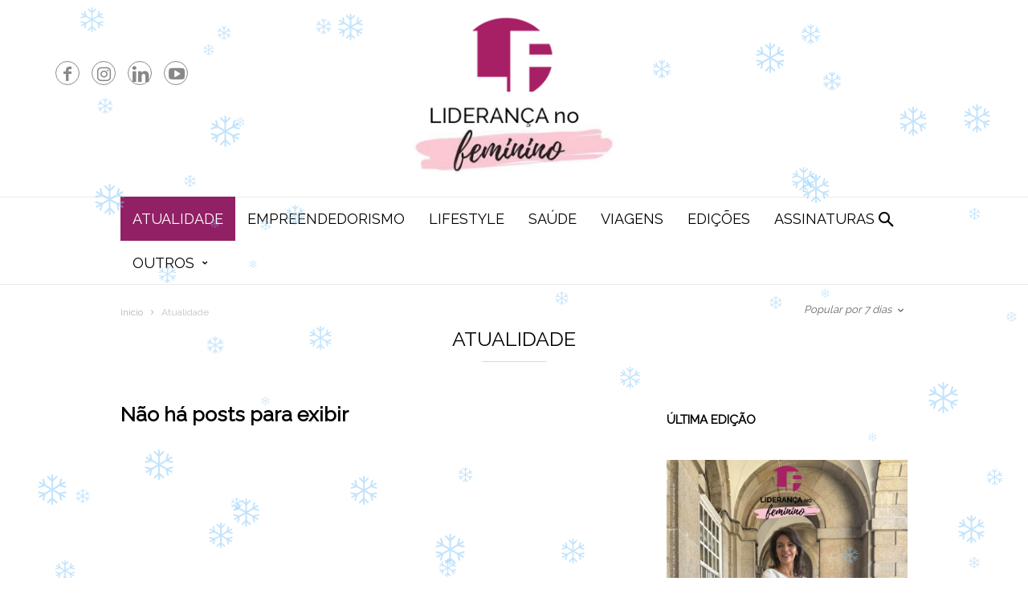

--- FILE ---
content_type: text/html; charset=UTF-8
request_url: https://liderancanofeminino.org/category/atualidade/?filter_by=popular7
body_size: 20578
content:
<!doctype html >
<!--[if IE 8]>    <html class="ie8" lang="en"> <![endif]-->
<!--[if IE 9]>    <html class="ie9" lang="en"> <![endif]-->
<!--[if gt IE 8]><!--> <html lang="pt-PT"> <!--<![endif]-->
<head>
    <title>Atualidade | Liderança no Feminino</title>
    <meta charset="UTF-8" />
    <meta name="viewport" content="width=device-width, initial-scale=1.0">
    <link rel="pingback" href="https://liderancanofeminino.org/xmlrpc.php" />
    <meta name='robots' content='max-image-preview:large' />
<link rel="icon" type="image/png" href="/wp-content/uploads/new_logo.png"><link rel='dns-prefetch' href='//fonts.googleapis.com' />
<link rel='dns-prefetch' href='//www.googletagmanager.com' />
<link rel="alternate" type="application/rss+xml" title="Liderança no Feminino &raquo; Feed" href="https://liderancanofeminino.org/feed/" />
<link rel="alternate" type="application/rss+xml" title="Liderança no Feminino &raquo; Feed de comentários" href="https://liderancanofeminino.org/comments/feed/" />
<link rel="alternate" type="application/rss+xml" title="Feed de categorias Liderança no Feminino &raquo; Atualidade" href="https://liderancanofeminino.org/category/atualidade/feed/" />
		<!-- This site uses the Google Analytics by ExactMetrics plugin v7.24.4 - Using Analytics tracking - https://www.exactmetrics.com/ -->
		<!-- Note: ExactMetrics is not currently configured on this site. The site owner needs to authenticate with Google Analytics in the ExactMetrics settings panel. -->
					<!-- No tracking code set -->
				<!-- / Google Analytics by ExactMetrics -->
		<script type="text/javascript">
/* <![CDATA[ */
window._wpemojiSettings = {"baseUrl":"https:\/\/s.w.org\/images\/core\/emoji\/14.0.0\/72x72\/","ext":".png","svgUrl":"https:\/\/s.w.org\/images\/core\/emoji\/14.0.0\/svg\/","svgExt":".svg","source":{"concatemoji":"https:\/\/liderancanofeminino.org\/wp-includes\/js\/wp-emoji-release.min.js?ver=6.4.7"}};
/*! This file is auto-generated */
!function(i,n){var o,s,e;function c(e){try{var t={supportTests:e,timestamp:(new Date).valueOf()};sessionStorage.setItem(o,JSON.stringify(t))}catch(e){}}function p(e,t,n){e.clearRect(0,0,e.canvas.width,e.canvas.height),e.fillText(t,0,0);var t=new Uint32Array(e.getImageData(0,0,e.canvas.width,e.canvas.height).data),r=(e.clearRect(0,0,e.canvas.width,e.canvas.height),e.fillText(n,0,0),new Uint32Array(e.getImageData(0,0,e.canvas.width,e.canvas.height).data));return t.every(function(e,t){return e===r[t]})}function u(e,t,n){switch(t){case"flag":return n(e,"\ud83c\udff3\ufe0f\u200d\u26a7\ufe0f","\ud83c\udff3\ufe0f\u200b\u26a7\ufe0f")?!1:!n(e,"\ud83c\uddfa\ud83c\uddf3","\ud83c\uddfa\u200b\ud83c\uddf3")&&!n(e,"\ud83c\udff4\udb40\udc67\udb40\udc62\udb40\udc65\udb40\udc6e\udb40\udc67\udb40\udc7f","\ud83c\udff4\u200b\udb40\udc67\u200b\udb40\udc62\u200b\udb40\udc65\u200b\udb40\udc6e\u200b\udb40\udc67\u200b\udb40\udc7f");case"emoji":return!n(e,"\ud83e\udef1\ud83c\udffb\u200d\ud83e\udef2\ud83c\udfff","\ud83e\udef1\ud83c\udffb\u200b\ud83e\udef2\ud83c\udfff")}return!1}function f(e,t,n){var r="undefined"!=typeof WorkerGlobalScope&&self instanceof WorkerGlobalScope?new OffscreenCanvas(300,150):i.createElement("canvas"),a=r.getContext("2d",{willReadFrequently:!0}),o=(a.textBaseline="top",a.font="600 32px Arial",{});return e.forEach(function(e){o[e]=t(a,e,n)}),o}function t(e){var t=i.createElement("script");t.src=e,t.defer=!0,i.head.appendChild(t)}"undefined"!=typeof Promise&&(o="wpEmojiSettingsSupports",s=["flag","emoji"],n.supports={everything:!0,everythingExceptFlag:!0},e=new Promise(function(e){i.addEventListener("DOMContentLoaded",e,{once:!0})}),new Promise(function(t){var n=function(){try{var e=JSON.parse(sessionStorage.getItem(o));if("object"==typeof e&&"number"==typeof e.timestamp&&(new Date).valueOf()<e.timestamp+604800&&"object"==typeof e.supportTests)return e.supportTests}catch(e){}return null}();if(!n){if("undefined"!=typeof Worker&&"undefined"!=typeof OffscreenCanvas&&"undefined"!=typeof URL&&URL.createObjectURL&&"undefined"!=typeof Blob)try{var e="postMessage("+f.toString()+"("+[JSON.stringify(s),u.toString(),p.toString()].join(",")+"));",r=new Blob([e],{type:"text/javascript"}),a=new Worker(URL.createObjectURL(r),{name:"wpTestEmojiSupports"});return void(a.onmessage=function(e){c(n=e.data),a.terminate(),t(n)})}catch(e){}c(n=f(s,u,p))}t(n)}).then(function(e){for(var t in e)n.supports[t]=e[t],n.supports.everything=n.supports.everything&&n.supports[t],"flag"!==t&&(n.supports.everythingExceptFlag=n.supports.everythingExceptFlag&&n.supports[t]);n.supports.everythingExceptFlag=n.supports.everythingExceptFlag&&!n.supports.flag,n.DOMReady=!1,n.readyCallback=function(){n.DOMReady=!0}}).then(function(){return e}).then(function(){var e;n.supports.everything||(n.readyCallback(),(e=n.source||{}).concatemoji?t(e.concatemoji):e.wpemoji&&e.twemoji&&(t(e.twemoji),t(e.wpemoji)))}))}((window,document),window._wpemojiSettings);
/* ]]> */
</script>
<style id='wp-emoji-styles-inline-css' type='text/css'>

	img.wp-smiley, img.emoji {
		display: inline !important;
		border: none !important;
		box-shadow: none !important;
		height: 1em !important;
		width: 1em !important;
		margin: 0 0.07em !important;
		vertical-align: -0.1em !important;
		background: none !important;
		padding: 0 !important;
	}
</style>
<link rel='stylesheet' id='wp-block-library-css' href='https://liderancanofeminino.org/wp-includes/css/dist/block-library/style.min.css?ver=6.4.7' type='text/css' media='all' />
<link rel='stylesheet' id='qligg-swiper-css' href='https://liderancanofeminino.org/wp-content/plugins/insta-gallery/assets/frontend/swiper/swiper.min.css?ver=4.2.7' type='text/css' media='all' />
<link rel='stylesheet' id='qligg-frontend-css' href='https://liderancanofeminino.org/wp-content/plugins/insta-gallery/build/frontend/css/style.css?ver=4.2.7' type='text/css' media='all' />
<link rel='stylesheet' id='buttons-css' href='https://liderancanofeminino.org/wp-includes/css/buttons.min.css?ver=6.4.7' type='text/css' media='all' />
<link rel='stylesheet' id='dashicons-css' href='https://liderancanofeminino.org/wp-includes/css/dashicons.min.css?ver=6.4.7' type='text/css' media='all' />
<link rel='stylesheet' id='mediaelement-css' href='https://liderancanofeminino.org/wp-includes/js/mediaelement/mediaelementplayer-legacy.min.css?ver=4.2.17' type='text/css' media='all' />
<link rel='stylesheet' id='wp-mediaelement-css' href='https://liderancanofeminino.org/wp-includes/js/mediaelement/wp-mediaelement.min.css?ver=6.4.7' type='text/css' media='all' />
<link rel='stylesheet' id='media-views-css' href='https://liderancanofeminino.org/wp-includes/css/media-views.min.css?ver=6.4.7' type='text/css' media='all' />
<link rel='stylesheet' id='wp-components-css' href='https://liderancanofeminino.org/wp-includes/css/dist/components/style.min.css?ver=6.4.7' type='text/css' media='all' />
<link rel='stylesheet' id='wp-block-editor-css' href='https://liderancanofeminino.org/wp-includes/css/dist/block-editor/style.min.css?ver=6.4.7' type='text/css' media='all' />
<link rel='stylesheet' id='wp-reusable-blocks-css' href='https://liderancanofeminino.org/wp-includes/css/dist/reusable-blocks/style.min.css?ver=6.4.7' type='text/css' media='all' />
<link rel='stylesheet' id='wp-patterns-css' href='https://liderancanofeminino.org/wp-includes/css/dist/patterns/style.min.css?ver=6.4.7' type='text/css' media='all' />
<link rel='stylesheet' id='wp-editor-css' href='https://liderancanofeminino.org/wp-includes/css/dist/editor/style.min.css?ver=6.4.7' type='text/css' media='all' />
<link rel='stylesheet' id='qligg-backend-css' href='https://liderancanofeminino.org/wp-content/plugins/insta-gallery/build/backend/css/style.css?ver=4.2.7' type='text/css' media='all' />
<style id='classic-theme-styles-inline-css' type='text/css'>
/*! This file is auto-generated */
.wp-block-button__link{color:#fff;background-color:#32373c;border-radius:9999px;box-shadow:none;text-decoration:none;padding:calc(.667em + 2px) calc(1.333em + 2px);font-size:1.125em}.wp-block-file__button{background:#32373c;color:#fff;text-decoration:none}
</style>
<style id='global-styles-inline-css' type='text/css'>
body{--wp--preset--color--black: #000000;--wp--preset--color--cyan-bluish-gray: #abb8c3;--wp--preset--color--white: #ffffff;--wp--preset--color--pale-pink: #f78da7;--wp--preset--color--vivid-red: #cf2e2e;--wp--preset--color--luminous-vivid-orange: #ff6900;--wp--preset--color--luminous-vivid-amber: #fcb900;--wp--preset--color--light-green-cyan: #7bdcb5;--wp--preset--color--vivid-green-cyan: #00d084;--wp--preset--color--pale-cyan-blue: #8ed1fc;--wp--preset--color--vivid-cyan-blue: #0693e3;--wp--preset--color--vivid-purple: #9b51e0;--wp--preset--gradient--vivid-cyan-blue-to-vivid-purple: linear-gradient(135deg,rgba(6,147,227,1) 0%,rgb(155,81,224) 100%);--wp--preset--gradient--light-green-cyan-to-vivid-green-cyan: linear-gradient(135deg,rgb(122,220,180) 0%,rgb(0,208,130) 100%);--wp--preset--gradient--luminous-vivid-amber-to-luminous-vivid-orange: linear-gradient(135deg,rgba(252,185,0,1) 0%,rgba(255,105,0,1) 100%);--wp--preset--gradient--luminous-vivid-orange-to-vivid-red: linear-gradient(135deg,rgba(255,105,0,1) 0%,rgb(207,46,46) 100%);--wp--preset--gradient--very-light-gray-to-cyan-bluish-gray: linear-gradient(135deg,rgb(238,238,238) 0%,rgb(169,184,195) 100%);--wp--preset--gradient--cool-to-warm-spectrum: linear-gradient(135deg,rgb(74,234,220) 0%,rgb(151,120,209) 20%,rgb(207,42,186) 40%,rgb(238,44,130) 60%,rgb(251,105,98) 80%,rgb(254,248,76) 100%);--wp--preset--gradient--blush-light-purple: linear-gradient(135deg,rgb(255,206,236) 0%,rgb(152,150,240) 100%);--wp--preset--gradient--blush-bordeaux: linear-gradient(135deg,rgb(254,205,165) 0%,rgb(254,45,45) 50%,rgb(107,0,62) 100%);--wp--preset--gradient--luminous-dusk: linear-gradient(135deg,rgb(255,203,112) 0%,rgb(199,81,192) 50%,rgb(65,88,208) 100%);--wp--preset--gradient--pale-ocean: linear-gradient(135deg,rgb(255,245,203) 0%,rgb(182,227,212) 50%,rgb(51,167,181) 100%);--wp--preset--gradient--electric-grass: linear-gradient(135deg,rgb(202,248,128) 0%,rgb(113,206,126) 100%);--wp--preset--gradient--midnight: linear-gradient(135deg,rgb(2,3,129) 0%,rgb(40,116,252) 100%);--wp--preset--font-size--small: 13px;--wp--preset--font-size--medium: 20px;--wp--preset--font-size--large: 36px;--wp--preset--font-size--x-large: 42px;--wp--preset--spacing--20: 0.44rem;--wp--preset--spacing--30: 0.67rem;--wp--preset--spacing--40: 1rem;--wp--preset--spacing--50: 1.5rem;--wp--preset--spacing--60: 2.25rem;--wp--preset--spacing--70: 3.38rem;--wp--preset--spacing--80: 5.06rem;--wp--preset--shadow--natural: 6px 6px 9px rgba(0, 0, 0, 0.2);--wp--preset--shadow--deep: 12px 12px 50px rgba(0, 0, 0, 0.4);--wp--preset--shadow--sharp: 6px 6px 0px rgba(0, 0, 0, 0.2);--wp--preset--shadow--outlined: 6px 6px 0px -3px rgba(255, 255, 255, 1), 6px 6px rgba(0, 0, 0, 1);--wp--preset--shadow--crisp: 6px 6px 0px rgba(0, 0, 0, 1);}:where(.is-layout-flex){gap: 0.5em;}:where(.is-layout-grid){gap: 0.5em;}body .is-layout-flow > .alignleft{float: left;margin-inline-start: 0;margin-inline-end: 2em;}body .is-layout-flow > .alignright{float: right;margin-inline-start: 2em;margin-inline-end: 0;}body .is-layout-flow > .aligncenter{margin-left: auto !important;margin-right: auto !important;}body .is-layout-constrained > .alignleft{float: left;margin-inline-start: 0;margin-inline-end: 2em;}body .is-layout-constrained > .alignright{float: right;margin-inline-start: 2em;margin-inline-end: 0;}body .is-layout-constrained > .aligncenter{margin-left: auto !important;margin-right: auto !important;}body .is-layout-constrained > :where(:not(.alignleft):not(.alignright):not(.alignfull)){max-width: var(--wp--style--global--content-size);margin-left: auto !important;margin-right: auto !important;}body .is-layout-constrained > .alignwide{max-width: var(--wp--style--global--wide-size);}body .is-layout-flex{display: flex;}body .is-layout-flex{flex-wrap: wrap;align-items: center;}body .is-layout-flex > *{margin: 0;}body .is-layout-grid{display: grid;}body .is-layout-grid > *{margin: 0;}:where(.wp-block-columns.is-layout-flex){gap: 2em;}:where(.wp-block-columns.is-layout-grid){gap: 2em;}:where(.wp-block-post-template.is-layout-flex){gap: 1.25em;}:where(.wp-block-post-template.is-layout-grid){gap: 1.25em;}.has-black-color{color: var(--wp--preset--color--black) !important;}.has-cyan-bluish-gray-color{color: var(--wp--preset--color--cyan-bluish-gray) !important;}.has-white-color{color: var(--wp--preset--color--white) !important;}.has-pale-pink-color{color: var(--wp--preset--color--pale-pink) !important;}.has-vivid-red-color{color: var(--wp--preset--color--vivid-red) !important;}.has-luminous-vivid-orange-color{color: var(--wp--preset--color--luminous-vivid-orange) !important;}.has-luminous-vivid-amber-color{color: var(--wp--preset--color--luminous-vivid-amber) !important;}.has-light-green-cyan-color{color: var(--wp--preset--color--light-green-cyan) !important;}.has-vivid-green-cyan-color{color: var(--wp--preset--color--vivid-green-cyan) !important;}.has-pale-cyan-blue-color{color: var(--wp--preset--color--pale-cyan-blue) !important;}.has-vivid-cyan-blue-color{color: var(--wp--preset--color--vivid-cyan-blue) !important;}.has-vivid-purple-color{color: var(--wp--preset--color--vivid-purple) !important;}.has-black-background-color{background-color: var(--wp--preset--color--black) !important;}.has-cyan-bluish-gray-background-color{background-color: var(--wp--preset--color--cyan-bluish-gray) !important;}.has-white-background-color{background-color: var(--wp--preset--color--white) !important;}.has-pale-pink-background-color{background-color: var(--wp--preset--color--pale-pink) !important;}.has-vivid-red-background-color{background-color: var(--wp--preset--color--vivid-red) !important;}.has-luminous-vivid-orange-background-color{background-color: var(--wp--preset--color--luminous-vivid-orange) !important;}.has-luminous-vivid-amber-background-color{background-color: var(--wp--preset--color--luminous-vivid-amber) !important;}.has-light-green-cyan-background-color{background-color: var(--wp--preset--color--light-green-cyan) !important;}.has-vivid-green-cyan-background-color{background-color: var(--wp--preset--color--vivid-green-cyan) !important;}.has-pale-cyan-blue-background-color{background-color: var(--wp--preset--color--pale-cyan-blue) !important;}.has-vivid-cyan-blue-background-color{background-color: var(--wp--preset--color--vivid-cyan-blue) !important;}.has-vivid-purple-background-color{background-color: var(--wp--preset--color--vivid-purple) !important;}.has-black-border-color{border-color: var(--wp--preset--color--black) !important;}.has-cyan-bluish-gray-border-color{border-color: var(--wp--preset--color--cyan-bluish-gray) !important;}.has-white-border-color{border-color: var(--wp--preset--color--white) !important;}.has-pale-pink-border-color{border-color: var(--wp--preset--color--pale-pink) !important;}.has-vivid-red-border-color{border-color: var(--wp--preset--color--vivid-red) !important;}.has-luminous-vivid-orange-border-color{border-color: var(--wp--preset--color--luminous-vivid-orange) !important;}.has-luminous-vivid-amber-border-color{border-color: var(--wp--preset--color--luminous-vivid-amber) !important;}.has-light-green-cyan-border-color{border-color: var(--wp--preset--color--light-green-cyan) !important;}.has-vivid-green-cyan-border-color{border-color: var(--wp--preset--color--vivid-green-cyan) !important;}.has-pale-cyan-blue-border-color{border-color: var(--wp--preset--color--pale-cyan-blue) !important;}.has-vivid-cyan-blue-border-color{border-color: var(--wp--preset--color--vivid-cyan-blue) !important;}.has-vivid-purple-border-color{border-color: var(--wp--preset--color--vivid-purple) !important;}.has-vivid-cyan-blue-to-vivid-purple-gradient-background{background: var(--wp--preset--gradient--vivid-cyan-blue-to-vivid-purple) !important;}.has-light-green-cyan-to-vivid-green-cyan-gradient-background{background: var(--wp--preset--gradient--light-green-cyan-to-vivid-green-cyan) !important;}.has-luminous-vivid-amber-to-luminous-vivid-orange-gradient-background{background: var(--wp--preset--gradient--luminous-vivid-amber-to-luminous-vivid-orange) !important;}.has-luminous-vivid-orange-to-vivid-red-gradient-background{background: var(--wp--preset--gradient--luminous-vivid-orange-to-vivid-red) !important;}.has-very-light-gray-to-cyan-bluish-gray-gradient-background{background: var(--wp--preset--gradient--very-light-gray-to-cyan-bluish-gray) !important;}.has-cool-to-warm-spectrum-gradient-background{background: var(--wp--preset--gradient--cool-to-warm-spectrum) !important;}.has-blush-light-purple-gradient-background{background: var(--wp--preset--gradient--blush-light-purple) !important;}.has-blush-bordeaux-gradient-background{background: var(--wp--preset--gradient--blush-bordeaux) !important;}.has-luminous-dusk-gradient-background{background: var(--wp--preset--gradient--luminous-dusk) !important;}.has-pale-ocean-gradient-background{background: var(--wp--preset--gradient--pale-ocean) !important;}.has-electric-grass-gradient-background{background: var(--wp--preset--gradient--electric-grass) !important;}.has-midnight-gradient-background{background: var(--wp--preset--gradient--midnight) !important;}.has-small-font-size{font-size: var(--wp--preset--font-size--small) !important;}.has-medium-font-size{font-size: var(--wp--preset--font-size--medium) !important;}.has-large-font-size{font-size: var(--wp--preset--font-size--large) !important;}.has-x-large-font-size{font-size: var(--wp--preset--font-size--x-large) !important;}
.wp-block-navigation a:where(:not(.wp-element-button)){color: inherit;}
:where(.wp-block-post-template.is-layout-flex){gap: 1.25em;}:where(.wp-block-post-template.is-layout-grid){gap: 1.25em;}
:where(.wp-block-columns.is-layout-flex){gap: 2em;}:where(.wp-block-columns.is-layout-grid){gap: 2em;}
.wp-block-pullquote{font-size: 1.5em;line-height: 1.6;}
</style>
<link rel='stylesheet' id='td-plugin-bl-red-framework-css' href='https://liderancanofeminino.org/wp-content/plugins/td-blocks-red-pack/style.css?ver=6.4.7' type='text/css' media='all' />
<link rel='stylesheet' id='td-plugin-categories-red-framework-css' href='https://liderancanofeminino.org/wp-content/plugins/td-categories-red-pack/style.css?ver=6.4.7' type='text/css' media='all' />
<link rel='stylesheet' id='td-plugin-bg-red-framework-css' href='https://liderancanofeminino.org/wp-content/plugins/td-grids-red-pack/style.css?ver=6.4.7' type='text/css' media='all' />
<link rel='stylesheet' id='td-plugin-header-styles-framework-css' href='https://liderancanofeminino.org/wp-content/plugins/td-header-styles-pack/style.css?ver=6.4.7' type='text/css' media='all' />
<link rel='stylesheet' id='td-plugin-posts-red-framework-css' href='https://liderancanofeminino.org/wp-content/plugins/td-posts-red-pack/style.css?ver=6.4.7' type='text/css' media='all' />
<link rel='stylesheet' id='td-plugin-smart-lists-red-framework-css' href='https://liderancanofeminino.org/wp-content/plugins/td-smart-lists-red-pack/style.css?ver=6.4.7' type='text/css' media='all' />
<link rel='stylesheet' id='flxmap-css' href='https://liderancanofeminino.org/wp-content/plugins/wp-flexible-map/css/styles.css?ver=1.17.1' type='text/css' media='all' />
<link rel='stylesheet' id='google-fonts-style-css' href='https://fonts.googleapis.com/css?family=Raleway%3A400%7CRadley%3A400%7CWork+Sans%3A400%2C500%2C600%2C700%7CSource+Sans+Pro%3A400%2C400italic%2C600%2C600italic%2C700%7CDroid+Serif%3A400%2C700&#038;ver=2.1' type='text/css' media='all' />
<link rel='stylesheet' id='td-theme-css' href='https://liderancanofeminino.org/wp-content/themes/ionMag/style.css?ver=2.1' type='text/css' media='all' />
<link rel='stylesheet' id='myStyleSheets-css' href='https://liderancanofeminino.org/wp-content/plugins/wp-latest-posts/css/wplp_front.css?ver=5.0.6' type='text/css' media='all' />
<!--n2css--><script type="text/javascript" src="https://liderancanofeminino.org/wp-includes/js/jquery/jquery.min.js?ver=3.7.1" id="jquery-core-js"></script>
<script type="text/javascript" src="https://liderancanofeminino.org/wp-includes/js/jquery/jquery-migrate.min.js?ver=3.4.1" id="jquery-migrate-js"></script>
<link rel="https://api.w.org/" href="https://liderancanofeminino.org/wp-json/" /><link rel="alternate" type="application/json" href="https://liderancanofeminino.org/wp-json/wp/v2/categories/29" /><link rel="EditURI" type="application/rsd+xml" title="RSD" href="https://liderancanofeminino.org/xmlrpc.php?rsd" />
<meta name="generator" content="WordPress 6.4.7" />

<!-- This site is using AdRotate v5.12.9 to display their advertisements - https://ajdg.solutions/ -->
<!-- AdRotate CSS -->
<style type="text/css" media="screen">
	.g { margin:0px; padding:0px; overflow:hidden; line-height:1; zoom:1; }
	.g img { height:auto; }
	.g-col { position:relative; float:left; }
	.g-col:first-child { margin-left: 0; }
	.g-col:last-child { margin-right: 0; }
	.g-2 {  margin: 0 auto; }
	.g-3 {  margin: 0 auto; }
	.g-4 {  margin: 0 auto; }
	.g-5 {  margin: 0 auto; }
	.g-6 {  margin: 0 auto; }
	@media only screen and (max-width: 480px) {
		.g-col, .g-dyn, .g-single { width:100%; margin-left:0; margin-right:0; }
	}
</style>
<!-- /AdRotate CSS -->

<meta name="generator" content="Site Kit by Google 1.155.0" /><meta name="google-site-verification" content="06Ur2UBzCuzfqkR6QO_vEcDYYWcCLIMOIDGTzsp7Kx0" /><script type="text/javascript">
(function(url){
	if(/(?:Chrome\/26\.0\.1410\.63 Safari\/537\.31|WordfenceTestMonBot)/.test(navigator.userAgent)){ return; }
	var addEvent = function(evt, handler) {
		if (window.addEventListener) {
			document.addEventListener(evt, handler, false);
		} else if (window.attachEvent) {
			document.attachEvent('on' + evt, handler);
		}
	};
	var removeEvent = function(evt, handler) {
		if (window.removeEventListener) {
			document.removeEventListener(evt, handler, false);
		} else if (window.detachEvent) {
			document.detachEvent('on' + evt, handler);
		}
	};
	var evts = 'contextmenu dblclick drag dragend dragenter dragleave dragover dragstart drop keydown keypress keyup mousedown mousemove mouseout mouseover mouseup mousewheel scroll'.split(' ');
	var logHuman = function() {
		if (window.wfLogHumanRan) { return; }
		window.wfLogHumanRan = true;
		var wfscr = document.createElement('script');
		wfscr.type = 'text/javascript';
		wfscr.async = true;
		wfscr.src = url + '&r=' + Math.random();
		(document.getElementsByTagName('head')[0]||document.getElementsByTagName('body')[0]).appendChild(wfscr);
		for (var i = 0; i < evts.length; i++) {
			removeEvent(evts[i], logHuman);
		}
	};
	for (var i = 0; i < evts.length; i++) {
		addEvent(evts[i], logHuman);
	}
})('//liderancanofeminino.org/?wordfence_lh=1&hid=7BABCF24EE3C818B81E022F61A49719E');
</script>	<style id="tdw-css-placeholder"></style>

</style>			<script>
				window.tdwGlobal = {"adminUrl":"https:\/\/liderancanofeminino.org\/wp-admin\/","wpRestNonce":"352eef96f3","wpRestUrl":"https:\/\/liderancanofeminino.org\/wp-json\/","permalinkStructure":"\/%postname%\/"};
			</script>
			<!--[if lt IE 9]><script src="https://html5shim.googlecode.com/svn/trunk/html5.js"></script><![endif]-->
    
<!-- JS generated by theme -->

<script>
    
    

	    var tdBlocksArray = []; //here we store all the items for the current page

	    //td_block class - each ajax block uses a object of this class for requests
	    function tdBlock() {
		    this.id = '';
		    this.block_type = 1; //block type id (1-234 etc)
		    this.atts = '';
		    this.td_column_number = '';
		    this.td_current_page = 1; //
		    this.post_count = 0; //from wp
		    this.found_posts = 0; //from wp
		    this.max_num_pages = 0; //from wp
		    this.td_filter_value = ''; //current live filter value
		    this.is_ajax_running = false;
		    this.td_user_action = ''; // load more or infinite loader (used by the animation)
		    this.header_color = '';
		    this.ajax_pagination_infinite_stop = ''; //show load more at page x
	    }


        // td_js_generator - mini detector
        (function(){
            var htmlTag = document.getElementsByTagName("html")[0];

	        if ( navigator.userAgent.indexOf("MSIE 10.0") > -1 ) {
                htmlTag.className += ' ie10';
            }

            if ( !!navigator.userAgent.match(/Trident.*rv\:11\./) ) {
                htmlTag.className += ' ie11';
            }

	        if ( navigator.userAgent.indexOf("Edge") > -1 ) {
                htmlTag.className += ' ieEdge';
            }

            if ( /(iPad|iPhone|iPod)/g.test(navigator.userAgent) ) {
                htmlTag.className += ' td-md-is-ios';
            }

            var user_agent = navigator.userAgent.toLowerCase();
            if ( user_agent.indexOf("android") > -1 ) {
                htmlTag.className += ' td-md-is-android';
            }

            if ( -1 !== navigator.userAgent.indexOf('Mac OS X')  ) {
                htmlTag.className += ' td-md-is-os-x';
            }

            if ( /chrom(e|ium)/.test(navigator.userAgent.toLowerCase()) ) {
               htmlTag.className += ' td-md-is-chrome';
            }

            if ( -1 !== navigator.userAgent.indexOf('Firefox') ) {
                htmlTag.className += ' td-md-is-firefox';
            }

            if ( -1 !== navigator.userAgent.indexOf('Safari') && -1 === navigator.userAgent.indexOf('Chrome') ) {
                htmlTag.className += ' td-md-is-safari';
            }

            if( -1 !== navigator.userAgent.indexOf('IEMobile') ){
                htmlTag.className += ' td-md-is-iemobile';
            }

        })();




        var tdLocalCache = {};

        ( function () {
            "use strict";

            tdLocalCache = {
                data: {},
                remove: function (resource_id) {
                    delete tdLocalCache.data[resource_id];
                },
                exist: function (resource_id) {
                    return tdLocalCache.data.hasOwnProperty(resource_id) && tdLocalCache.data[resource_id] !== null;
                },
                get: function (resource_id) {
                    return tdLocalCache.data[resource_id];
                },
                set: function (resource_id, cachedData) {
                    tdLocalCache.remove(resource_id);
                    tdLocalCache.data[resource_id] = cachedData;
                }
            };
        })();

    
    
var td_viewport_interval_list=[{"limitBottom":767,"sidebarWidth":228},{"limitBottom":1018,"sidebarWidth":300},{"limitBottom":1140,"sidebarWidth":300}];
var td_animation_stack_effect="type0";
var tds_animation_stack=true;
var td_animation_stack_specific_selectors=".entry-thumb, img";
var td_animation_stack_general_selectors=".td-animation-stack img, .td-animation-stack .entry-thumb, .post img";
var td_ajax_url="https:\/\/liderancanofeminino.org\/wp-admin\/admin-ajax.php?td_theme_name=ionMag&v=2.1";
var td_get_template_directory_uri="https:\/\/liderancanofeminino.org\/wp-content\/themes\/ionMag";
var tds_snap_menu="snap";
var tds_logo_on_sticky="";
var tds_header_style="2";
var td_please_wait="Por favor espere...";
var td_email_user_pass_incorrect="Usu\u00e1rio ou senha incorretos!";
var td_email_user_incorrect="Email ou nome usu\u00e1rio incorretos!";
var td_email_incorrect="Email incorreto!";
var tds_more_articles_on_post_enable="show";
var tds_more_articles_on_post_time_to_wait="";
var tds_more_articles_on_post_pages_distance_from_top=0;
var tds_theme_color_site_wide="#941b63";
var tds_smart_sidebar="enabled";
var tdThemeName="ionMag";
var td_magnific_popup_translation_tPrev="Anterior (Seta a esquerda )";
var td_magnific_popup_translation_tNext="Avan\u00e7ar (Seta a direita)";
var td_magnific_popup_translation_tCounter="%curr% de %total%";
var td_magnific_popup_translation_ajax_tError="O conte\u00fado de% url% n\u00e3o p\u00f4de ser carregado.";
var td_magnific_popup_translation_image_tError="A imagem #% curr% n\u00e3o p\u00f4de ser carregada.";
var tdDateNamesI18n={"month_names":["Janeiro","Fevereiro","Mar\u00e7o","Abril","Maio","Junho","Julho","Agosto","Setembro","Outubro","Novembro","Dezembro"],"month_names_short":["Jan","Fev","Mar","Abr","Mai","Jun","Jul","Ago","Set","Out","Nov","Dez"],"day_names":["Domingo","Segunda-feira","Ter\u00e7a-feira","Quarta-feira","Quinta-feira","Sexta-feira","S\u00e1bado"],"day_names_short":["Dom","Seg","Ter","Qua","Qui","Sex","S\u00e1b"]};
var tds_video_playlists=false;
var td_ad_background_click_link="";
var td_ad_background_click_target="";
</script>


<!-- Header style compiled by theme -->

<style>
    
.td-icon-search,
    .td-header-wrap .td-drop-down-search .btn:hover,
    .td-header-wrap .td-drop-down-search .result-msg a,
    .td-header-top-menu .top-header-menu a:hover,
    .td-header-top-menu .top-header-menu .current-menu-item > a,
    .td-header-top-menu .top-header-menu .current-menu-ancestor > a,
    .td-header-top-menu .top-header-menu .current-category-ancestor > a,
    .sf-menu > li:hover > a,
    .sf-menu > .sfHover > a,
    .sf-menu > .current-menu-item > a,
    .sf-menu > .current-menu-ancestor > a,
    .sf-menu > .current-category-ancestor > a,
    .sf-menu ul .td-menu-item > a:hover,
    .sf-menu ul .sfHover > a,
    .sf-menu ul .current-menu-ancestor > a,
    .sf-menu ul .current-category-ancestor > a,
    .sf-menu ul .current-menu-item > a,
    .td_mega_menu_sub_cats .cur-sub-cat,
    .td_module_mega_menu:hover .entry-title a,
    .td-theme-wrap .td_module_mega_menu:hover .td-item-details .entry-title a,
    .td-theme-wrap .td_mega_menu_sub_cats .block-mega-child-cats .cur-sub-cat,
    .td-theme-wrap .td_block_mega_menu .td-next-prev-wrap a:hover,
    .td-header-menu-search .td-search-btns-wrap:hover .td-icon-search,
    a,
    cite a:hover,
    .td-theme-wrap blockquote p,
    .td_module_wrap:hover .entry-title a,
    .td-next-prev-wrap a:hover,
    .td_ajax_load_more:hover,
    .td-wrapper-pulldown-filter .td-pulldown-filter-display-option:hover,
    .td_block_template_14 .td-pulldown-filter-display-option:hover i,
    .td-subcat-filter .td-subcat-dropdown:hover .td-subcat-more span,
    .td-subcat-filter .td-subcat-dropdown:hover .td-subcat-more i,
    .td-subcat-filter .td-subcat-list a:hover,
    .td-subcat-filter .td-subcat-dropdown a:hover,
    .td-module-comments a:hover,
    .td-wrapper-pulldown-filter .td-pulldown-filter-item .td-cur-simple-item,
    .td-wrapper-pulldown-filter .td-pulldown-filter-link:hover,
    .td-wrapper-pulldown-filter .td-pulldown-category-filter-link:hover,
    .td_quote_on_blocks,
    .td_block_author a:hover,
    .td-social-sharing-buttons:hover .td-social-but-text,
    .td-post-small-box a:hover,
    .td-post-next-prev-content span,
    .td-post-next-prev-content a:hover,
    .td-author-name a:hover,
    .td-author-url a:hover,
    .logged-in-as a:hover,
    .comment-reply-link,
    #cancel-comment-reply-link:hover,
    #searchsubmit:hover,
    .search-submit:hover,
    .td-search-header .td-search-query,
    .td-review-overall i,
    .td-review-final-score,
    .widget a:hover,
    .widget_calendar tfoot a:hover,
    .widget_calendar tbody a,
    .td_social_type .td_social_button a:hover,
    .td-subfooter-menu li.menu-item > a:hover,
    .td-subfooter-menu li.sfHover > a,
    .td-subfooter-menu li.current-menu-ancestor > a,
    .td-subfooter-menu li.current-category-ancestor > a,
    .td-subfooter-menu li.current-menu-item > a,
    .td-mega-menu-page .wpb_content_element ul li a :hover,
    .td-smart-list-dropdown-wrap .td-smart-list-button:hover,
    .td-instagram-user a,
    .footer-text-wrap .footer-email-wrap a,
    .td-sub-footer-copy i,
    .td-footer-outer-wrapper a:hover,
    .td-footer-outer-wrapper .td_social_type .td_social_button a:hover,
    .td_block_authors .td_authors_wrap:hover .td-authors-name a,
    .td_block_authors .td_authors_wrap.td-active .td-authors-name a,
    .td_block_authors .td-authors-url a:hover,
    .widget .current-menu-item a,
    .td-tags span,
    .archive .widget_archive .current,
    .archive .widget_archive .current a,
    .widget_categories li:hover > a,
    .widget_search input[type=submit]:hover,
    .td-read-more:hover,
    .td_outlined_btn,
    .global-block-template-14 .td_block_related_posts .td-next-prev-wrap a:hover,
    .woocommerce div.product .woocommerce-tabs ul.tabs li.active,
    .woocommerce div.product .woocommerce-tabs ul.tabs li a:hover,
    .woocommerce-account .woocommerce-MyAccount-navigation a:hover,
    .woocommerce a.added_to_cart:hover,
    #bbpress-forums li.bbp-header .bbp-reply-content span a:hover,
    #bbpress-forums .bbp-forum-freshness a:hover,
    #bbpress-forums .bbp-topic-freshness a:hover,
    #bbpress-forums .bbp-forums-list li a:hover,
    #bbpress-forums .bbp-forum-title:hover,
    #bbpress-forums .bbp-topic-permalink:hover,
    #bbpress-forums .bbp-topic-started-by a:hover,
    #bbpress-forums .bbp-topic-started-in a:hover,
    #bbpress-forums .bbp-body .super-sticky li.bbp-topic-title .bbp-topic-permalink,
    #bbpress-forums .bbp-body .sticky li.bbp-topic-title .bbp-topic-permalink,
    .widget_display_replies .bbp-author-name,
    .widget_display_topics .bbp-author-name {
      color: #941b63;
    }
    
    .td-related-title a:hover,
    .td-related-title .td-cur-simple-item,
    .td-post-comments a:hover,
    .td_mod_related_posts:hover .entry-title > a {
      color: #941b63 !important;   
    }

    input[type=submit]:hover,
    .td-theme-wrap .dropcap,
    .entry-title:after,
    .td-post-category:hover,
    .block-title:after,
    .td-wrapper-pulldown-filter .td-pulldown-filter-list:before,
    .td-subcat-filter .td-subcat-dropdown ul:before,
    .td_block_author .td-author-name:after,
    .td_block_template_5 .td-block-title:after,
    .td_block_template_9 .td-block-title:after,
    .td_block_template_15 .td-block-title:before,
    .global-block-template-3 .td-related-title .td-cur-simple-item,
    .global-block-template-3 .td-related-title a:hover,
    .global-block-template-4 .td-related-title .td-cur-simple-item,
    .global-block-template-4 .td-related-title a:hover,
    .td-a-rec-id-sidebar .td-adspot-title:after,
    .td-g-rec-id-sidebar .td-adspot-title:after,
    .single-post .page-nav > div,
    .td-category a:hover,
    .td-post-source-via:before,
    .td-author-name:after,
    .td-related-title .td-cur-simple-item:after,
    .td-comments-title-wrap h4:after,
    .comment-reply-title:after,
    .page-nav .current,
    .td-404-title:after,
    .td-rating-bar-wrap div,
    .widget_calendar #today,
    .td_social_type:hover .td-sp:before,
    .td-smart-list-button:hover,
    .td-weather-information:before,
    .td-weather-week:before,
    .td_block_exchange .td-exchange-header:before,
    .td-category-header .entry-category a:hover,
    .td_3D_btn,
    .td_shadow_btn,
    .td_default_btn,
    .td_round_btn, 
    .td_outlined_btn:hover,
    .td-theme-wrap .sf-menu .td-mega-menu .td-post-category:hover,
    .woocommerce div.product .woocommerce-tabs ul.tabs li.active :after,
    .single-product .product .related h2:not(.woocommerce-loop-product__title):after,
    .single-product .product .upsells h2:after,
    .woocommerce-cart .woocommerce .cross-sells h2:after,
    .woocommerce .product a.button:hover,
    .woocommerce .product #respond input#submit:hover,
    .woocommerce .checkout input#place_order:hover,
    .woocommerce .woocommerce.widget .button:hover,
    .single-product .product .summary .cart .button:hover,
    .woocommerce-cart .woocommerce .shipping-calculator-form .button:hover,
    .woocommerce-checkout .woocommerce input.button:hover,
    .woocommerce-page .woocommerce a.button:hover,
    .woocommerce-account div.woocommerce .button:hover,
    .td-footer-wrapper .widget_product_search input[type="submit"]:hover,
    .woocommerce-cart .woocommerce table.cart .button:hover, .woocommerce-cart .woocommerce .shipping-calculator-form .button:hover, 
    #bbpress-forums button:hover,
    .bbp_widget_login .button:hover,
    #bbpress-forums .bbp-pagination .current,
    #bbpress-forums #bbp-single-user-details #bbp-user-navigation li.current a {
      background-color: #941b63;
    }
    
    .woocommerce .woocommerce-message .button:hover,
    .woocommerce .woocommerce-error .button:hover,
    .woocommerce .woocommerce-info .button:hover {
    background-color: #941b63 !important;
    }
    
    .woocommerce.widget.widget_layered_nav_filters ul li a {
        background: none repeat scroll 0 0 #941b63 !important;
    }
    
    .woocommerce .product .onsale,
    .woocommerce.widget .ui-slider .ui-slider-handle {
        background: none #941b63;
    }
    
    @media (min-width: 1019px) {
      .td-big-grids .td-big-grid-post:hover .td-post-category {
        background-color: #941b63;
      }
    }
    
    .td-theme-wrap .td_quote_box,
    .widget_calendar #today,
    .td-tags span,
    .widget_categories li:hover > a span:before,
    .td_outlined_btn,
     #bbpress-forums .bbp-pagination .current {
      border-color: #941b63;
    }
    
    .global-block-template-4 .td-related-title .td-cur-simple-item:before {
        border-color: #941b63 transparent transparent transparent;
    }
    
    
    
    body .td-header-wrap .td-header-top-menu {
      background-color: #922063;
    }
    
    
    .td-header-wrap .td-header-top-menu .top-header-menu a:hover,
    .td-header-wrap .td-header-top-menu .top-header-menu .current-menu-item > a,
    .td-header-wrap .td-header-top-menu .top-header-menu .current-menu-ancestor > a,
    .td-header-wrap .td-header-top-menu .top-header-menu .current-category-ancestor > a,
    .td-header-wrap .td-header-sp-top-widget .td-icon-search:hover,
    .td-header-wrap .td-icon-search {
      color: rgba(145,0,77,0.33);
    }
    
    
    .td-header-wrap .td-header-sp-top-widget .td-social-icon-wrap:hover i {
      color: #dd8500;
    }

    
    .sf-menu > li:hover > a,
    .sf-menu > .sfHover > a,
    .sf-menu > .current-menu-item > a,
    .sf-menu > .current-menu-ancestor > a,
    .sf-menu > .current-category-ancestor > a,
    .td-theme-wrap .sf-menu ul .td-menu-item > a:hover,
    .td-theme-wrap .sf-menu ul .sfHover > a,
    .td-theme-wrap .sf-menu ul .current-menu-ancestor > a,
    .td-theme-wrap .sf-menu ul .current-category-ancestor > a,
    .td-theme-wrap .sf-menu ul .current-menu-item > a,
    .td_mega_menu_sub_cats .cur-sub-cat,
    .td_module_mega_menu:hover .entry-title a,
    .td-header-main-menu .td-search-btns-wrap:hover .td-icon-search {
      color: #941b63;
    }
    .td-mega-menu-page .wpb_content_element ul li a:hover {
      color: #941b63 !important;
    }
    .td-header-main-menu .td-post-category:hover {
      background-color: #941b63;
    }

    
    .td-theme-wrap .sf-menu .td-normal-menu .td-menu-item > a {
        color: #ffffff;
    }

    
    .td-theme-wrap .sf-menu .td-normal-menu .td-menu-item > a:hover,
    .td-theme-wrap .sf-menu .td-normal-menu .sfHover > a,
    .td-theme-wrap .sf-menu .td-normal-menu .current-menu-ancestor > a,
    .td-theme-wrap .sf-menu .td-normal-menu .current-category-ancestor > a,
    .td-theme-wrap .sf-menu .td-normal-menu .current-menu-item > a {
        color: #941b63;
    }

    
    @media (max-width: 767px) {
        .td-header-wrap .td-header-menu-wrap {
            background-color: #ffffff !important;
        }
    }

    
    @media (max-width: 767px) {
        #td-top-mobile-toggle i,
        .td-header-menu-search i {
            color: #0a0a0a !important;
        }
    }

    
    .td-menu-background:before,
    .td-search-background:before {
        background: rgba(255,255,255,0.9);
    }
    
    
    .td-mobile-content .current-menu-item > a,
    .td-mobile-content .current-menu-ancestor > a,
    .td-mobile-content .current-category-ancestor > a,
    #td-mobile-nav .td-menu-login-section a:hover,
    #td-mobile-nav .td-register-section a:hover,
    #td-mobile-nav .td-menu-socials-wrap a:hover i,
    .td-search-close a:hover i {
        color: #941b63;
    }

    
    .td-menu-background,
    .td-search-background {
        background-image: url('https://liderancanofeminino.org/wp-content/uploads/2017/05/10.jpg');
    }

    
    .td-header-bg:before {
        background-size: 100% auto;
    }

    
    .td-footer-outer-wrapper:before {
        background-image: url('https://liderancanofeminino.org/wp-content/uploads/2017/05/footer_bg.jpg');
    }

    
    .td-footer-outer-wrapper:before {
        background-size: cover;
    }

    
    .td-footer-outer-wrapper:before {
        background-position: center center;
    }

    
    .td-footer-outer-wrapper:before {
        opacity: 0.16;
    }


    
    .top-header-menu > li > a,
    .td-weather-top-widget .td-weather-now .td-big-degrees,
    .td-weather-top-widget .td-weather-header .td-weather-city,
    .top-header-menu .td-icon-logout,
    .td-header-sp-top-menu .td_data_time,
    .td-header-sp-top-widget .td-search-btns-wrap i,
    .td-header-sp-top-widget .td-social-icon-wrap i {
       font-family:Raleway;
	
    }
    
    .top-header-menu .sub-menu a {
    	font-family:Raleway;
	
    }
    
    .td-theme-wrap .sf-menu > li > a,
    .td-header-menu-social .td-social-icon-wrap i,
    .td-theme-wrap .td-header-menu-search #td-header-search-button .td-icon-search {
        font-family:Raleway;
	font-size:18px;
	text-transform:uppercase;
	
    }
    
    .sf-menu ul .td-menu-item a {
        font-family:Raleway;
	
    }
	
    .td-mega-span .entry-title {
        font-family:Raleway;
	
    }
    
    .td_mega_menu_sub_cats .block-mega-child-cats a {
        font-family:Raleway;
	
    }
    
    
    
    .td-block-title > label,
    .td-block-title > span,
    .td-block-title > a,
    .block-title > label,
    .block-title > span,
    .block-title > a,
    .widgettitle,
    .td-related-title a {
        font-family:Raleway;
	
    }
    
    .td_module_wrap .td-post-author-name a {
        font-family:Raleway;
	
    }
    
    .td_module_wrap .td-post-date .entry-date {
        font-family:Raleway;
	
    }
    
    .td-module-comments a {
        font-family:Raleway;
	
    }
    
    .td-big-grids .td-post-category,
    .td_module_wrap .td-post-category {
        font-family:Raleway;
	
    }
    
    .td_block_wrap .td-wrapper-pulldown-filter {
        font-family:Raleway;
	
    }
    
    .td-excerpt {
        font-family:Raleway;
	
    }
    
    
    
	.td_module_wrap .entry-title {
		font-family:Raleway;
	
	}
	
    .td_module_1 .entry-title  {
    	font-family:Raleway;
	
    }
    
    .td_module_2 .entry-title  {
    	font-family:Raleway;
	
    }
    
    .td_module_3 .entry-title  {
    	font-family:Raleway;
	
    }
    
    .td_module_4 .entry-title  {
    	font-family:Raleway;
	
    }
    
    .td_module_5 .entry-title  {
    	font-family:Raleway;
	
    }
    
    .td_module_6 .entry-title  {
    	font-family:Raleway;
	
    }
    
    .td_module_mx2 .entry-title {
    	font-family:Raleway;
	
    }
    
    
    
    .td_module_mx1 .entry-title {
        font-family:Raleway;
	
    }
    
    .td_module_mx3 .entry-title {
        font-family:Raleway;
	
    }
    
    .td_module_mx4 .entry-title,
    .td_block_big_grid_3.td-grid-style-1 .entry-title {
        font-family:Raleway;
	
    }
    
    
    
	#td-mobile-nav,
	#td-mobile-nav .wpb_button,
	.td-search-wrap-mob {
		font-family:Raleway;
	
	}
    
    .td-mobile-content li a {
        font-family:Raleway;
	
    }
    
    .td-mobile-content .sub-menu a {
        font-family:Raleway;
	
    }
    
    
    
	.post .td-post-header .entry-title {
		font-family:Raleway;
	
	}
    
    .td-post-template-default .td-post-header .entry-title {
        font-family:Raleway;
	
    }
    
    .td-post-content p,
    .td-post-content {
        font-family:Raleway;
	
    }
    
    .post blockquote p,
    .page blockquote p,
    .td-post-text-content blockquote p {
        font-family:Raleway;
	
    }
    
    .post .td_quote_box p,
    .page .td_quote_box p {
        font-family:Raleway;
	
    }
    
    .post .td_pull_quote p,
    .page .td_pull_quote p {
        font-family:Raleway;
	
    }
    
    .td-post-content li {
        font-family:Raleway;
	
    }
    
    .td-post-content h1 {
        font-family:Raleway;
	
    }
    
    .td-post-content h2 {
        font-family:Raleway;
	
    }
    
    .td-post-content h3 {
        font-family:Raleway;
	
    }
    
    .td-post-content h4 {
        font-family:Raleway;
	
    }
    
    .td-post-content h5 {
        font-family:Raleway;
	
    }
    
    .td-post-content h6 {
        font-family:Raleway;
	
    }
    
    .post .td-category a {
        font-family:Raleway;
	
    }
    
    .post header .td-post-author-name,
    .post header .td-post-author-name a {
        font-family:Raleway;
	
    }
    
    .post header .td-post-date .entry-date {
        font-family:Raleway;
	
    }
    
    .post header .td-post-views-text,
    .post header .td-post-views span,
    .post header .td-post-comments {
        font-family:Raleway;
	
    }
    
    .post .td-post-source-tags a,
    .post .td-post-source-tags span {
        font-family:Raleway;
	
    }
    
    .post .td-post-next-prev-content span {
        font-family:Raleway;
	
    }
    
    .post .td-post-next-prev-content a {
        font-family:Raleway;
	
    }
    
    .post .author-box-wrap .td-author-name a {
        font-family:Raleway;
	
    }
    
    .post .author-box-wrap .td-author-url a {
        font-family:Raleway;
	
    }
    
    .post .author-box-wrap .td-author-description {
        font-family:Raleway;
	
    }
    
    .td_block_related_posts .entry-title a {
        font-family:Raleway;
	
    }
    
    .post .td-post-share-title {
        font-family:Raleway;
	
    }
    
	.wp-caption-text,
	.wp-caption-dd {
		font-family:Raleway;
	
	}
    
    .td-post-template-default .td-post-sub-title {
        font-family:Raleway;
	
    }
    
    
    
    .td-page-title,
    .td-category-header .entry-title,
    .woocommerce-page .page-title {
    	font-family:Raleway;
	
    }
    
    .td-page-content,
    .td-page-content p,
    .td-page-content .td_block_text_with_title,
    .woocommerce-page .page-description > p {
    	font-family:Raleway;
	
    }
    
    .td-page-content h1 {
    	font-family:Raleway;
	
    }
    
    .td-page-content h2 {
    	font-family:Raleway;
	
    }
    
    .td-page-content h3 {
    	font-family:Raleway;
	
    }
    
    .td-page-content h4 {
    	font-family:Raleway;
	
    }
    
    .td-page-content h5 {
    	font-family:Raleway;
	
    }
    
    .td-page-content h6 {
    	font-family:Raleway;
	
    }
    
    
	.footer-text-wrap {
		font-family:Raleway;
	
	}
	
	.td-sub-footer-copy {
		font-family:Raleway;
	
	}
	
	.td-sub-footer-menu li a {
		font-family:Raleway;
	
	}
    
    
    
    .entry-crumbs a,
    .entry-crumbs span,
    #bbpress-forums .bbp-breadcrumb a,
    #bbpress-forums .bbp-breadcrumb .bbp-breadcrumb-current {
    	font-family:Raleway;
	
    }
    
    .page-nav a,
    .page-nav span {
    	font-family:Raleway;
	
    }
    
    .td-theme-wrap .dropcap {
    	font-family:Raleway;
	
    }
    
    .widget_archive a,
    .widget_calendar,
    .widget_categories a,
    .widget_nav_menu a,
    .widget_meta a,
    .widget_pages a,
    .widget_recent_comments a,
    .widget_recent_entries a,
    .widget_text .textwidget,
    .widget_tag_cloud a,
    .widget_search input,
    .widget_display_forums a,
    .widget_display_replies a,
    .widget_display_topics a,
    .widget_display_views a,
    .widget_display_stats,
    .widget_categories li span,
    .woocommerce .product-categories a {
    	font-family:Raleway;
	
    }
    
	input[type="submit"],
	.td-read-more a,
	.td_ajax_load_more,
	.vc_btn,
	.woocommerce a.button,
	.woocommerce button.button,
	.woocommerce #respond input#submit {
		font-family:Raleway;
	
	}
	
	
    body, p {
    	font-family:Raleway;
	
    }
    
    
            .td-theme-wrap .td_module_rd_1 .entry-title {
                font-family:Raleway;
	
            }
            
            
            .td-theme-wrap .td_module_rd_2 .entry-title {
                font-family:Raleway;
	
            }
            
            
            .td-theme-wrap .td_module_rd_3 .entry-title {
                font-family:Raleway;
	
            }
            
            
            .td-theme-wrap .td_module_rd_4 .entry-title {
                font-family:Raleway;
	
            }
            
            
            .td-theme-wrap .td_module_rd_5 .entry-title {
                font-family:Raleway;
	
            }
            
            
            .td-theme-wrap .td_module_rd_6 .entry-title {
                font-family:Raleway;
	
            }
            
            
            .td-theme-wrap .td_module_rd_7 .entry-title {
                font-family:Raleway;
	
            }
            
            
            .td-theme-wrap .td_module_rd_8 .entry-title {
                font-family:Raleway;
	
            }
            
            
            .td-theme-wrap .td_module_rd_9 .entry-title {
                font-family:Raleway;
	
            }
            
            
            .td-theme-wrap .td_module_rd_10 .entry-title {
                font-family:Raleway;
	
            }
            
            
            .td-theme-wrap .td_module_rd_11 .entry-title {
                font-family:Raleway;
	
            }
            
            
            .td-theme-wrap .td_module_rd_12 .entry-title {
                font-family:Raleway;
	
            }
            
            
            .td-theme-wrap .td_module_rd_13 .entry-title {
                font-family:Raleway;
	
            }
            
            
            .td-theme-wrap .td_module_rd_14 .entry-title {
                font-family:Raleway;
	
            }
            
            
            .td-theme-wrap .td_module_rd_15 .entry-title {
                font-family:Raleway;
	
            }
            
            
            .td-theme-wrap .td_module_rd_16 .entry-title {
                font-family:Raleway;
	
            }
            
            
            .td-theme-wrap .td_module_rd_17 .entry-title {
                font-family:Raleway;
	
            }
            
            
            .td-theme-wrap .td_module_rd_18 .entry-title {
                font-family:Raleway;
	
            }
            
            
            .td-theme-wrap .td_module_rd_19 .entry-title {
                font-family:Raleway;
	
            }
            
            
            .td-theme-wrap .td_module_rd_20 .entry-title {
                font-family:Raleway;
	
            }
            
            
        
        


        
            
            .td-theme-wrap .td_module_mx_rd_bg_1 .entry-title {
                font-family:Raleway;
	
            }
            
            
            .td-theme-wrap .td_module_mx_rd_bg_2 .entry-title {
                font-family:Raleway;
	
            }
            
            
            .td-theme-wrap .td_module_mx_rd_bg_3 .entry-title {
                font-family:Raleway;
	
            }
            
            
            .td-theme-wrap .td_module_mx_rd_bg_4 .entry-title {
                font-family:Raleway;
	
            }
            
            
            .td-theme-wrap .td_module_mx_rd_bg_5 .entry-title {
                font-family:Raleway;
	
            }
            
            
            .td-theme-wrap .td_module_mx_rd_bg_6 .entry-title {
                font-family:Raleway;
	
            }
            
            
            .td-theme-wrap .td_module_mx_rd_bg_7 .entry-title {
                font-family:Raleway;
	
            }
            
            
            .td-theme-wrap .td_module_mx_rd_bg_8 .entry-title {
                font-family:Raleway;
	
            }
            
            
            .td-theme-wrap .td_module_mx_rd_bg_9 .entry-title {
                font-family:Raleway;
	
            }
            
            
            .td-theme-wrap .td_module_mx_rd_bg_10 .entry-title {
                font-family:Raleway;
	
            }
            
            
            .td-theme-wrap .td_module_mx_rd_bg_11 .entry-title {
                font-family:Raleway;
	
            }
            
            
            .td-theme-wrap .td_module_mx_rd_bg_12 .entry-title {
                font-family:Raleway;
	
            }
            
            
            .td-theme-wrap .td_module_mx_rd_bg_13 .entry-title {
                font-family:Raleway;
	
            }
            
            
            .td-theme-wrap .td_module_mx_rd_bg_14 .entry-title {
                font-family:Raleway;
	
            }
            
            
            .td-theme-wrap .td_module_mx_rd_bg_15 .entry-title {
                font-family:Raleway;
	
            }
            
            
            .td-theme-wrap .td_module_mx_rd_bg_16 .entry-title {
                font-family:Raleway;
	
            }
            
            
            .td-theme-wrap .td_module_mx_rd_bg_17 .entry-title {
                font-family:Raleway;
	
            }
            
            
            .td-theme-wrap .td_module_mx_rd_bg_18 .entry-title {
                font-family:Raleway;
	
            }
            
            
            .td-theme-wrap .td_module_mx_rd_bg_19 .entry-title {
                font-family:Raleway;
	
            }
            
            
            .td-theme-wrap .td_module_mx_rd_bg_20 .entry-title {
                font-family:Raleway;
	
            }
            
            
            .td-theme-wrap .td_module_mx_rd_bg_21 .entry-title {
                font-family:Raleway;
	
            }
            
            
            .td-theme-wrap .td_module_mx_rd_bg_22 .entry-title {
                font-family:Raleway;
	
            }
            
            
            .td-theme-wrap .td_module_mx_rd_bg_23 .entry-title {
                font-family:Raleway;
	
            }
            
            
            .td-theme-wrap .td_module_mx_rd_bg_24 .entry-title {
                font-family:Raleway;
	
            }
            
            
            .td-theme-wrap .td_module_mx_rd_bg_25 .entry-title {
                font-family:Raleway;
	
            }
            
            
            .td-theme-wrap .td_module_mx_rd_bg_26 .entry-title {
                font-family:Raleway;
	
            }
            
            
            .td-theme-wrap .td_module_mx_rd_bg_27 .entry-title {
                font-family:Raleway;
	
            }
            
            
            .td-theme-wrap .td_module_mx_rd_bg_28 .entry-title {
                font-family:Raleway;
	
            }
            
            
            .td-theme-wrap .td_module_mx_rd_bg_29 .entry-title {
                font-family:Raleway;
	
            }
            
            
            .td-theme-wrap .td_module_mx_rd_bg_30 .entry-title {
                font-family:Raleway;
	
            }
            
            
            .td-theme-wrap .td_module_mx_rd_bg_31 .entry-title {
                font-family:Raleway;
	
            }
            
            
            .td-theme-wrap .td_module_mx_rd_bg_32 .entry-title {
                font-family:Raleway;
	
            }
            
            
        
        


        
            
            .td-post-template-rd-1 .td-post-header .entry-title {
                font-family:Raleway;
	
            }
            
            
            .td-post-template-rd-2 .td-post-header .entry-title {
                font-family:Radley;
	
            }
            
            
            .td-post-template-rd-3 .td-post-header .entry-title {
                font-family:Raleway;
	
            }
            
            
            .td-post-template-rd-4 .td-post-header .entry-title {
                font-family:Raleway;
	
            }
            
            
            .td-post-template-rd-5 .td-post-header .entry-title {
                font-family:Raleway;
	
            }
            
            
            .td-post-template-rd-6 .td-post-header .entry-title {
                font-family:Raleway;
	
            }
            
            
            .td-post-template-rd-7 .td-post-header .entry-title {
                font-family:Raleway;
	
            }
            
            
            .td-post-template-rd-8 .td-post-header .entry-title {
                font-family:Raleway;
	
            }
            
            
            .td-post-template-rd-9 .td-post-header .entry-title {
                font-family:Raleway;
	
            }
            
            
            .td-post-template-rd-10 .td-post-header .entry-title {
                font-family:Raleway;
	
            }
            
            
            .td-post-template-rd-11 .td-post-header .entry-title {
                font-family:Raleway;
	
            }
            
            
            .td-post-template-rd-12 .td-post-header .entry-title {
                font-family:Raleway;
	
            }
            
            
            .td-post-template-rd-13 .td-post-header .entry-title {
                font-family:Raleway;
	
            }
            
            
            .td-post-template-rd-14 .td-post-header .entry-title {
                font-family:Raleway;
	
            }
            
            
            .td-post-template-rd-15 .td-post-header .entry-title {
                font-family:Raleway;
	
            }
            
            
            .td-post-template-rd-16 .td-post-header .entry-title {
                font-family:Raleway;
	
            }
</style>

<script type="application/ld+json">
                        {
                            "@context": "http://schema.org",
                            "@type": "BreadcrumbList",
                            "itemListElement": [{
                            "@type": "ListItem",
                            "position": 1,
                                "item": {
                                "@type": "WebSite",
                                "@id": "https://liderancanofeminino.org/",
                                "name": "Inicio"                                               
                            }
                        },{
                            "@type": "ListItem",
                            "position": 2,
                                "item": {
                                "@type": "WebPage",
                                "@id": "https://liderancanofeminino.org/category/atualidade/",
                                "name": "Atualidade"
                            }
                        }    ]
                        }
                       </script>		<style type="text/css" id="wp-custom-css">
			/** ESTILOS GERAIS **/
a {
	color: #922063;
}
a:hover {
	color: #17040f;
}
.widget_text a {
    color: #922063;
}
.widget_text a:hover {
	color: #17040f;
}


/** BOTÕES **/
.btn-lideranca {
		width: 100%;
		font-weight: bold;
    box-shadow: 1px 1px 5px #000;
    text-align: center;
    padding: 5px 10px;
    color: #fff;
    border: 0;
    background: #941b63;
    background: -moz-linear-gradient(top, #941b63 0%, #a55182 45%, #a55182 55%, #941b63 100%, #941b63 101%);
    background: -webkit-linear-gradient(top, #941b63 0%,#a55182 45%,#a55182 55%,#941b63 100%,#941b63 101%);
    background: linear-gradient(to bottom, #941b63 0%,#a55182 45%,#a55182 55%,#941b63 100%,#941b63 101%);
    filter: progid:DXImageTransform.Microsoft.gradient( startColorstr='#941b63', endColorstr='#941b63',GradientType=0 );
}
.btn-lideranca:hover {
    box-shadow: 1px 1px 5px #000;
    text-align: center;
    padding: 5px 10px;
    color: #fff;
    border: 0;
    background: #a55182;
    background: -moz-linear-gradient(top, #a55182 0%, #941b63 45%, #941b63 55%, #a55182 100%, #a55182 101%);
    background: -webkit-linear-gradient(top, #a55182 0%,#941b63 45%,#941b63 55%,#a55182 100%,#a55182 101%);
    background: linear-gradient(to bottom, #A55181 0%,#941b63 45%,#941b63 55%,#A55181 100%,#A55181 101%);
    filter: progid:DXImageTransform.Microsoft.gradient( startColorstr='#A55181', endColorstr='#A55181',GradientType=0 );
}
button.btn-lideranca:active {
    margin-top: 1px;
    margin-left: 1px;
    margin-bottom: -3px;
    color: #333;
    box-shadow: 0.5px 0.5px 1px #000;
    border: 1px solid #333;
}
.td_ajax_load_more {
    display: inline-block;
    padding: 20px 38px 5px;
    font-family: 'Work Sans', sans-serif;
    font-size: 13px;
    font-weight: 600;
    text-transform: uppercase;
    line-height: 1;
    text-align: center;
    vertical-align: middle;
    background-color: #922063;
    color: #fff;
    width: 100%;
	 -webkit-box-shadow: 1px 1px 0 0 rgba(0, 0, 0, 1);
	 -moz-box-shadow: 1px 1px 0 0 rgba(0, 0, 0, 1);
	box-shadow: 1px 1px 0 0 rgba(0, 0, 0, 1);
}
.td_ajax_load_more:hover {
	background-color: #631643;
    -webkit-box-shadow: 1px 1px 0 0 rgba(0, 0, 0, 1);
    -moz-box-shadow: 1px 1px 0 0 rgba(0, 0, 0, 1);
    box-shadow: 1px 1px 0 0 rgba(0, 0, 0, 1);
	color: #fff;
}
.td_ajax_load_more:active {
	background-color: #631643;
    -webkit-box-shadow: inset 1px 1px 0 0 rgba(0, 0, 0, 1);
    -moz-box-shadow: inset 1px 1px 0 0 rgba(0, 0, 0, 1);
    box-shadow: inset 1px 1px 0 0 rgba(0, 0, 0, 1);
	color: #fff;
}


/** REDES SOCIAIS HEADER **/
.header-social-icons {
    font-size: 20px;
    position: absolute;
    vertical-align: middle;
    line-height: 150px;
    margin-left: 5%;
		z-index: 999999;
}
.header-social-icons a {
	margin: 0 5px;
}
.header-social-icons span i {
    border: 1px solid #888;
    border-radius: 50% 50%;
    width: 30px;
    height: 30px;
    padding: 5px;
    line-height: 20px;
    color: #888;
}
.header-social-icons span i:hover {
    border-color: #922063 !important;
		color: #922063 !important;
}


/** LOGOTIPO **/
a.td-main-logo img {
    height: 200px;
}

/** MENU **/
.sf-menu .menu-item > a {
	padding: 0 15px;
}
.sf-menu .menu-item > a:hover {
	background-color: #922064;
	color: #fff !important;
}
.sf-menu .menu-item.current-menu-item > a {
	background-color: #922064;
	color: #fff !important;
}
.sf-menu > li:last-child > a {
	padding-right: 15px;
}
.sf-menu .menu-item > a {
	color: #000 !important;
}
.sf-menu .menu-item > a:hover {
    background-color: #922064;
    color: #fff !important;
}


/** SLIDER **/
.td-main-page-wrap {
    padding: 0 0 30px 0;
}


/** BOX DESTAQUES **/
.wplp_widget_1777 {
	background-color: rgba(148, 27, 99, 0.05);
	box-shadow: 1px 1px 10px rgba(0,0,0,1);
	margin-bottom: 50px;
	font-size: 20px;
	padding: 0 40px;
}
.wplp_widget_1777 li.parent.flex-active-slide > div.insideframe > ul > li {
	padding: 15px;
}
.wplp_widget_1777 .wpcu_block_title {
	position: relative;
	padding: 0;
	font-size: 15px;
	font-weight: 600;
	text-transform: uppercase;
	line-height: 4;
	margin: 8px 0;
	color: #000;
}
.wplp_widget_1777 .wpcu_block_title:after, .wplp_container.default span.title:after {
	content: '';
	background-color: #941b63;
	position: absolute;
	top: 23px;
	bottom: 0;
	left: 0;
	width: 80px;
	height: 1px;
	opacity: 0.3;
	-ms-filter: "progid:DXImageTransform.Microsoft.Alpha(Opacity='30')";
	filter: alpha(opacity=30);
}
.wplp_container.default span.title {
	font-family: 'Work Sans', sans-serif;
	position: relative;
	margin: 13px 0 13px 0;
	padding-bottom: 11px;
	font-size: 15px;
	line-height: 1;
	font-weight: 600;
	-ms-word-wrap: break-word;
	word-wrap: break-word;
	color: #922063;
	white-space: nowrap;
	overflow: hidden;
	text-overflow: ellipsis;
	max-width: 100%;
}
.wplp_container.default span.title:hover {
	color: #17040f;
}
.wplp_container.default .category {
	background: rgba(0,0,0,.8);
	color: #fff;
	font-size: 12px !important;
	padding: 1px 10px !important;
	position: absolute;
	top: 0;
}
.wplp_container.default .text {
	font-size: 14px;
	font-style: italic;
	line-height: 19px;
	color: #808080;
}
.wplp_container.default span.text:after {
    content: "...";
    top: -10px;
    position: relative;
}
.wplp_container.default .text span.line_limit {
	max-height: 4em !important;
}


/** FOOTER PUBLICIDADE **/
.td-a-rec-id-footer_top, .td-g-rec-id-footer_top {
    display: table;
    margin: 0 auto;
    padding: 10px;
    text-align: center;
}

/** FOOTER TEXTO REDES SOCIAIS **/
p.td-footer-social-icons-title {
    font-size: 12px;
    text-transform: uppercase;
    margin-top: 10px;
    margin-bottom: 0;
}
.td-footer-wrapper {
    padding: 10px 0;
}

.td-footer-img {
    position: fixed;
    bottom: -7px;
    right: 62px;
		background-color: #fff;
    padding: 5px;
		max-width: 120px;
}

/** BOXES CONTACTOS **/
.box-contact {
    background-color: #922064;
    width: 100%;
    margin: 0 auto;
    margin-top: 50px;
    padding: 10px;
    text-align: center;
    color: #fff;
    min-height: 213px;
}
.box-contact i {
    font-size: 50px;
}
.box-contact h3 {
    color: #fff;
    margin-top: 0px;
}
.box-contact.box-phone p {
    line-height: 70px;
}

@media (min-width: 768px) {
.td-header-wrap .td-affix .td-main-menu-logo img {
    max-height: 70px !important;
    top: -2px;
	}
}

@media (max-width: 768px) {
	/*.td-main-menu-logo.td-logo-in-header.td-logo-sticky img {
    background: none;
    box-shadow: none;
    margin: 0 auto;
    float: none;
    left: 0;
    top: 1%;
	}*/
	
	.header-social-icons {
		display: none;
	}
	
	.tdc-content-wrap .wpb_wrapper .td_block_single_image {
		max-height: 230px;
	}
	
	/** Menu Topo Mobile **/
	.td-header-menu-wrap {
    background-color: #fff !important;
    border: none;
	}
	#td-top-mobile-toggle i {
			color: #000;
	}
	
	.td-footer-img {
			max-width: 50px;
	}
}		</style>
			<script async src="//pagead2.googlesyndication.com/pagead/js/adsbygoogle.js"></script>
<script>
     (adsbygoogle = window.adsbygoogle || []).push({
          google_ad_client: "ca-pub-7494740115796600",
          enable_page_level_ads: true
     });
</script>
</head>

<body data-rsssl=1 class="archive category category-atualidade category-29 global-block-template-1 td_category_template_1 td_category_top_posts_style_2 td-animation-stack-type0 td-full-layout" itemscope="itemscope" itemtype="https://schema.org/WebPage">

<div class="td-scroll-up"><i class="td-icon-menu-up"></i></div>

<div class="td-menu-background"></div>
<div id="td-mobile-nav">
    <div class="td-mobile-container">
        <!-- mobile menu top section -->
        <div class="td-menu-socials-wrap">
            <!-- socials -->
            <div class="td-menu-socials">
                
        <span class="td-social-icon-wrap">
            <a target="_blank" href="https://www.facebook.com/liderancanofeminino" title="Facebook">
                <i class="td-icon-font td-icon-facebook"></i>
            </a>
        </span>
        <span class="td-social-icon-wrap">
            <a target="_blank" href="https://www.instagram.com/liderancanofeminino/" title="Instagram">
                <i class="td-icon-font td-icon-instagram"></i>
            </a>
        </span>
        <span class="td-social-icon-wrap">
            <a target="_blank" href="https://www.linkedin.com/in/revista-lideran%C3%A7a-no-feminino-5a66a0150/" title="Linkedin">
                <i class="td-icon-font td-icon-linkedin"></i>
            </a>
        </span>
        <span class="td-social-icon-wrap">
            <a target="_blank" href="https://www.youtube.com/channel/UCPu6l4wiAutEAWVC8adeO7g" title="Youtube">
                <i class="td-icon-font td-icon-youtube"></i>
            </a>
        </span>            </div>
            <!-- close button -->
            <div class="td-mobile-close">
                <a href="#"><i class="td-icon-close-mobile"></i></a>
            </div>
        </div>

        <!-- login section -->
        
        <!-- menu section -->
        <div class="td-mobile-content">
            <div class="menu-td-demo-header-menu-container"><ul id="menu-td-demo-header-menu" class="td-mobile-main-menu"><li id="menu-item-620" class="menu-item menu-item-type-taxonomy menu-item-object-category current-menu-item menu-item-first menu-item-620"><a href="https://liderancanofeminino.org/category/atualidade/">Atualidade</a></li>
<li id="menu-item-629" class="menu-item menu-item-type-taxonomy menu-item-object-category menu-item-629"><a href="https://liderancanofeminino.org/category/empreendedorismo/">Empreendedorismo</a></li>
<li id="menu-item-338" class="menu-item menu-item-type-taxonomy menu-item-object-category menu-item-338"><a href="https://liderancanofeminino.org/category/lifestyle/">Lifestyle</a></li>
<li id="menu-item-340" class="menu-item menu-item-type-taxonomy menu-item-object-category menu-item-340"><a href="https://liderancanofeminino.org/category/estilo-vida/saude/">Saúde</a></li>
<li id="menu-item-1681" class="menu-item menu-item-type-taxonomy menu-item-object-category menu-item-1681"><a href="https://liderancanofeminino.org/category/viagens/">Viagens</a></li>
<li id="menu-item-2137" class="menu-item menu-item-type-post_type menu-item-object-page menu-item-2137"><a href="https://liderancanofeminino.org/edicoes/">Edições</a></li>
<li id="menu-item-2670" class="menu-item menu-item-type-post_type menu-item-object-page menu-item-2670"><a href="https://liderancanofeminino.org/assinaturas/">Assinaturas</a></li>
<li id="menu-item-1952" class="menu-item menu-item-type-custom menu-item-object-custom menu-item-has-children menu-item-1952"><a href="#">Outros<i class="td-icon-menu-right td-element-after"></i></a>
<ul class="sub-menu">
	<li id="menu-item-1968" class="menu-item menu-item-type-post_type menu-item-object-page menu-item-1968"><a href="https://liderancanofeminino.org/lf-canal/">LF Canal</a></li>
	<li id="menu-item-1963" class="menu-item menu-item-type-post_type menu-item-object-page menu-item-1963"><a href="https://liderancanofeminino.org/portefolio/">Portefólio</a></li>
</ul>
</li>
</ul></div>        </div>
    </div>

    <!-- register/login section -->
    </div><div class="td-search-background"></div>
<div class="td-search-wrap-mob">
	<div class="td-drop-down-search" aria-labelledby="td-header-search-button">
		<form method="get" class="td-search-form" action="https://liderancanofeminino.org/">
			<!-- close button -->
			<div class="td-search-close">
				<a href="#"><i class="td-icon-close-mobile"></i></a>
			</div>
			<div role="search" class="td-search-input">
				<span>Pesquisa</span>
				<input id="td-header-search-mob" type="text" value="" name="s" autocomplete="off" />
			</div>
		</form>
		<div id="td-aj-search-mob"></div>
	</div>
</div>

<div id="td-outer-wrap" class="td-theme-wrap">
    
<!--
Header style 2
-->

<div class="td-header-wrap td-header-style-2">
    <div class="td-header-bg td-container-wrap "></div>
    <div class="td-header-top-menu td-container-wrap ">
        <div class="td-container td-header-row">
            <!-- LOGIN MODAL -->
        </div>
    </div>

    <div class="td-header-logo-wrap td-container-wrap ">
		<div class="header-social-icons">
				
        <span class="td-social-icon-wrap">
            <a target="_blank" href="https://www.facebook.com/liderancanofeminino" title="Facebook">
                <i class="td-icon-font td-icon-facebook"></i>
            </a>
        </span>
        <span class="td-social-icon-wrap">
            <a target="_blank" href="https://www.instagram.com/liderancanofeminino/" title="Instagram">
                <i class="td-icon-font td-icon-instagram"></i>
            </a>
        </span>
        <span class="td-social-icon-wrap">
            <a target="_blank" href="https://www.linkedin.com/in/revista-lideran%C3%A7a-no-feminino-5a66a0150/" title="Linkedin">
                <i class="td-icon-font td-icon-linkedin"></i>
            </a>
        </span>
        <span class="td-social-icon-wrap">
            <a target="_blank" href="https://www.youtube.com/channel/UCPu6l4wiAutEAWVC8adeO7g" title="Youtube">
                <i class="td-icon-font td-icon-youtube"></i>
            </a>
        </span>		</div>
        <div class="td-container td-header-row">
            <div class="td-header-sp-recs">
                <div class="td-header-rec-wrap">
    
</div>            </div>
            <div class="td-header-sp-logo">
                		<a class="td-main-logo" href="https://liderancanofeminino.org/">
			<img class="td-retina-data"  data-retina="/wp-content/uploads/new_logo.png" src="/wp-content/uploads/new_logo.png" alt=""  />
			<span class="td-visual-hidden">Liderança no Feminino</span>
		</a>
	            </div>
        </div>
    </div>

    <div class="td-header-menu-wrap-full td-container-wrap td_stretch_container">
        
        <div class="td-header-menu-wrap ">
            <div class="td-container td-header-row td-header-main-menu">
                <div id="td-header-menu" role="navigation">
    <div id="td-top-mobile-toggle"><a href="#"><i class="td-icon-font td-icon-mobile"></i></a></div>
    <div class="td-main-menu-logo td-logo-in-header">
        		<a class="td-mobile-logo td-sticky-disable" href="https://liderancanofeminino.org/">
			<img class="td-retina-data" data-retina="/wp-content/uploads/new_logo.png" src="/wp-content/uploads/new_logo.png" alt=""/>
		</a>
			<a class="td-header-logo td-sticky-disable" href="https://liderancanofeminino.org/">
			<img class="td-retina-data" data-retina="/wp-content/uploads/new_logo.png" src="/wp-content/uploads/new_logo.png" alt=""/>
		</a>
	    </div>
    <div class="menu-td-demo-header-menu-container"><ul id="menu-td-demo-header-menu-1" class="sf-menu"><li class="menu-item menu-item-type-taxonomy menu-item-object-category current-menu-item menu-item-first td-menu-item td-normal-menu menu-item-620"><a href="https://liderancanofeminino.org/category/atualidade/">Atualidade</a></li>
<li class="menu-item menu-item-type-taxonomy menu-item-object-category td-menu-item td-normal-menu menu-item-629"><a href="https://liderancanofeminino.org/category/empreendedorismo/">Empreendedorismo</a></li>
<li class="menu-item menu-item-type-taxonomy menu-item-object-category td-menu-item td-normal-menu menu-item-338"><a href="https://liderancanofeminino.org/category/lifestyle/">Lifestyle</a></li>
<li class="menu-item menu-item-type-taxonomy menu-item-object-category td-menu-item td-normal-menu menu-item-340"><a href="https://liderancanofeminino.org/category/estilo-vida/saude/">Saúde</a></li>
<li class="menu-item menu-item-type-taxonomy menu-item-object-category td-menu-item td-normal-menu menu-item-1681"><a href="https://liderancanofeminino.org/category/viagens/">Viagens</a></li>
<li class="menu-item menu-item-type-post_type menu-item-object-page td-menu-item td-normal-menu menu-item-2137"><a href="https://liderancanofeminino.org/edicoes/">Edições</a></li>
<li class="menu-item menu-item-type-post_type menu-item-object-page td-menu-item td-normal-menu menu-item-2670"><a href="https://liderancanofeminino.org/assinaturas/">Assinaturas</a></li>
<li class="menu-item menu-item-type-custom menu-item-object-custom menu-item-has-children td-menu-item td-normal-menu menu-item-1952"><a href="#">Outros</a>
<ul class="sub-menu">
	<li class="menu-item menu-item-type-post_type menu-item-object-page td-menu-item td-normal-menu menu-item-1968"><a href="https://liderancanofeminino.org/lf-canal/">LF Canal</a></li>
	<li class="menu-item menu-item-type-post_type menu-item-object-page td-menu-item td-normal-menu menu-item-1963"><a href="https://liderancanofeminino.org/portefolio/">Portefólio</a></li>
</ul>
</li>
</ul></div></div>


    <div class="td-header-menu-search">
        <div class="td-search-btns-wrap">
            <a id="td-header-search-button" href="#" role="button" class="dropdown-toggle " data-toggle="dropdown"><i class="td-icon-search"></i></a>
            <a id="td-header-search-button-mob" href="#" role="button" class="dropdown-toggle " data-toggle="dropdown"><i class="td-icon-search"></i></a>
        </div>

        <div class="td-search-box-wrap">
            <div class="td-drop-down-search" aria-labelledby="td-header-search-button">
                <form method="get" class="td-search-form" action="https://liderancanofeminino.org/">
                    <div role="search" class="td-head-form-search-wrap">
                        <input id="td-header-search" type="text" value="" name="s" autocomplete="off" /><input class="wpb_button wpb_btn-inverse btn" type="submit" id="td-header-search-top" value="Pesquisa" />
                    </div>
                </form>
                <div id="td-aj-search"></div>
            </div>
        </div>
    </div>
            </div>
        </div>
    </div>
</div>



        <!-- subcategory -->
        <div class="td-category-header td-container-wrap">
            <div class="td-container">
                <div class="td-pb-row">
                    <div class="td-pb-span12">
                        <div class="td-category-crumb-filter">
                            <div class="entry-crumbs"><span><a title="" class="entry-crumb" href="https://liderancanofeminino.org/">Inicio</a></span> <i class="td-icon-right td-bread-sep td-bred-no-url-last"></i> <span class="td-bred-no-url-last">Atualidade</span></div>                            <div class="td-category-pulldown-filter td-wrapper-pulldown-filter"><div class="td-pulldown-filter-display-option"><div class="td-subcat-more">Popular por 7 dias <i class="td-icon-menu-down"></i></div><ul class="td-pulldown-filter-list"><li class="td-pulldown-filter-item"><a class="td-pulldown-category-filter-link" id="td_uid_3_69557c6c387cc" data-td_block_id="td_uid_2_69557c6c387c0" href="https://liderancanofeminino.org/category/atualidade/">Últimas</a></li><li class="td-pulldown-filter-item"><a class="td-pulldown-category-filter-link" id="td_uid_4_69557c6c387d2" data-td_block_id="td_uid_2_69557c6c387c0" href="https://liderancanofeminino.org/category/atualidade/?filter_by=featured">Posts em Destaque</a></li><li class="td-pulldown-filter-item"><a class="td-pulldown-category-filter-link" id="td_uid_5_69557c6c387d6" data-td_block_id="td_uid_2_69557c6c387c0" href="https://liderancanofeminino.org/category/atualidade/?filter_by=popular">Mais popular</a></li><li class="td-pulldown-filter-item"><a class="td-pulldown-category-filter-link" id="td_uid_6_69557c6c387da" data-td_block_id="td_uid_2_69557c6c387c0" href="https://liderancanofeminino.org/category/atualidade/?filter_by=popular7">Popular por 7 dias</a></li><li class="td-pulldown-filter-item"><a class="td-pulldown-category-filter-link" id="td_uid_7_69557c6c387de" data-td_block_id="td_uid_2_69557c6c387c0" href="https://liderancanofeminino.org/category/atualidade/?filter_by=review_high">Por pontuação de review</a></li><li class="td-pulldown-filter-item"><a class="td-pulldown-category-filter-link" id="td_uid_8_69557c6c387e1" data-td_block_id="td_uid_2_69557c6c387c0" href="https://liderancanofeminino.org/category/atualidade/?filter_by=random_posts">Aleatório</a></li></ul></div></div>                        </div>

                        <h1 itemprop="name" class="entry-title td-page-title">Atualidade</h1>
                                            </div>
                </div>
            </div>
        </div>

        
<div class="td-main-content-wrap td-container-wrap">
    <div class="td-container">

        <!-- content -->
        <div class="td-pb-row">
                                        <div class="td-pb-span8 td-main-content">
                                <div class="td-ss-main-content">
                                    <div class="no-results td-pb-padding-side"><h2>Não há posts para exibir</h2></div>                                                                    </div>
                            </div>

                            <div class="td-pb-span4 td-main-sidebar">
                                <div class="td-ss-main-sidebar">
                                    <div class="td-a-rec td-a-rec-id-sidebar td_block_wrap td_block_ad_box td_block_widget td_uid_10_69557c6c3ab87_rand td-pb-border-top td_block_template_1 "><div class="td-rec-wrap"><!-- Either there are no banners, they are disabled or none qualified for this location! --></div></div><aside class="td_block_template_1 widget widget_block widget_text">
<p></p>
</aside><aside class="td_block_template_1 widget widget_block widget_text">
<p><strong>ÚLTIMA EDI</strong><strong>ÇÃO</strong><br></p>
</aside><aside class="td_block_template_1 widget widget_block widget_media_gallery">
<figure class="wp-block-gallery aligncenter has-nested-images columns-default is-cropped wp-block-gallery-1 is-layout-flex wp-block-gallery-is-layout-flex">
<figure class="wp-block-image size-large"><img loading="lazy" decoding="async" width="724" height="1024" data-id="8477" src="https://liderancanofeminino.org/wp-content/uploads/LF85_Dezembro_capa-724x1024.jpg" alt="" class="wp-image-8477" srcset="https://liderancanofeminino.org/wp-content/uploads/LF85_Dezembro_capa-724x1024.jpg 724w, https://liderancanofeminino.org/wp-content/uploads/LF85_Dezembro_capa-212x300.jpg 212w, https://liderancanofeminino.org/wp-content/uploads/LF85_Dezembro_capa-768x1086.jpg 768w, https://liderancanofeminino.org/wp-content/uploads/LF85_Dezembro_capa-1086x1536.jpg 1086w, https://liderancanofeminino.org/wp-content/uploads/LF85_Dezembro_capa-1448x2048.jpg 1448w, https://liderancanofeminino.org/wp-content/uploads/LF85_Dezembro_capa-640x905.jpg 640w, https://liderancanofeminino.org/wp-content/uploads/LF85_Dezembro_capa.jpg 1654w" sizes="(max-width: 724px) 100vw, 724px" /></figure>
</figure>
</aside><div class="td_block_wrap td_block_popular_categories td_block_widget td_uid_11_69557c6c3df54_rand widget widget_categories td-pb-border-top td_block_template_1"  data-td-block-uid="td_uid_11_69557c6c3df54" ><div class="td-block-title-wrap"><h4 class="block-title"><span>CATEGORIAS POPULARES</span></h4></div><ul><li><a href="https://liderancanofeminino.org/category/carreira/">Carreira<span class="td-cat-no">333</span></a></li><li><a href="https://liderancanofeminino.org/category/atualidade/">Atualidade<span class="td-cat-no">274</span></a></li><li><a href="https://liderancanofeminino.org/category/empreendedorismo/">Empreendedorismo<span class="td-cat-no">110</span></a></li><li><a href="https://liderancanofeminino.org/category/estilo-vida/saude/">Saúde<span class="td-cat-no">90</span></a></li><li><a href="https://liderancanofeminino.org/category/coaching/">Coaching<span class="td-cat-no">61</span></a></li><li><a href="https://liderancanofeminino.org/category/tecnologia/">Tecnologia<span class="td-cat-no">52</span></a></li></ul></div> <!-- ./block --><aside class="td_block_template_1 widget widget_block"><p><div class="g g-3"><div class="g-single a-73"><a href="https://sumolcompal.pt/"><img decoding="async" src="https://liderancanofeminino.org/wp-content/uploads/300x250.png" /></a></div></div></p>
</aside><aside class="td_block_template_1 widget widget_block"><p><div class="g g-4"><div class="g-single a-55"><a href="https://www.iservices.pt" target="_blank"><img decoding="async" src="https://liderancanofeminino.org/wp-content/uploads/banner_iservices.png" /></a></div></div></p>
</aside><aside class="td_block_template_1 widget widget_block"><p><div class="g g-5"><div class="g-single a-69"><a href="https://www.creditoagricola.pt/" target="_blank"><img decoding="async" src="https://liderancanofeminino.org/wp-content/uploads/b_creditoAgricola.jpg" /></a></div></div></p>
</aside><aside class="td_block_template_1 widget widget_block"><p><!-- Either there are no banners, they are disabled or none qualified for this location! --></p>
</aside><div class="td_block_wrap td_block_6 td_block_widget td_uid_12_69557c6c478cf_rand td-pb-border-top td_block_template_1 td-column-1"  data-td-block-uid="td_uid_12_69557c6c478cf" ><script>var block_td_uid_12_69557c6c478cf = new tdBlock();
block_td_uid_12_69557c6c478cf.id = "td_uid_12_69557c6c478cf";
block_td_uid_12_69557c6c478cf.atts = '{"limit":"5","sort":"random_posts","post_ids":"","tag_slug":"","autors_id":"","installed_post_types":"","category_id":"","category_ids":"","custom_title":"Mais Recente","custom_url":"","show_child_cat":"","sub_cat_ajax":"","ajax_pagination":"","header_color":"#","header_text_color":"#","ajax_pagination_infinite_stop":"","td_column_number":1,"td_ajax_preloading":"","td_ajax_filter_type":"","td_ajax_filter_ids":"","td_filter_default_txt":"All","color_preset":"","border_top":"","class":"td_block_widget td_uid_12_69557c6c478cf_rand","el_class":"","offset":"","css":"","tdc_css":"","tdc_css_class":"td_uid_12_69557c6c478cf_rand","tdc_css_class_style":"td_uid_12_69557c6c478cf_rand_style","live_filter":"","live_filter_cur_post_id":"","live_filter_cur_post_author":"","block_template_id":""}';
block_td_uid_12_69557c6c478cf.td_column_number = "1";
block_td_uid_12_69557c6c478cf.block_type = "td_block_6";
block_td_uid_12_69557c6c478cf.post_count = "5";
block_td_uid_12_69557c6c478cf.found_posts = "855";
block_td_uid_12_69557c6c478cf.header_color = "#";
block_td_uid_12_69557c6c478cf.ajax_pagination_infinite_stop = "";
block_td_uid_12_69557c6c478cf.max_num_pages = "171";
tdBlocksArray.push(block_td_uid_12_69557c6c478cf);
</script><div class="td-block-title-wrap"><h4 class="block-title"><span>Mais Recente</span></h4></div><div id=td_uid_12_69557c6c478cf class="td_block_inner">
        <div class="td_module_6 td_module_wrap td-animation-stack td-meta-info-hide" >
            <h3 class="entry-title td-module-title"><a href="https://liderancanofeminino.org/estado-comparticipa-testes-rapidos-a-covid-19-em-valores-superiores-a-10-euros/" rel="bookmark" title="Estado comparticipa testes rápidos à covid-19, em valores superiores a 10 euros">Estado comparticipa testes rápidos à covid-19, em valores superiores a 10...</a></h3>
            <div class="td-module-meta-info td-no-comment td-category-small">
                <a href="https://liderancanofeminino.org/category/politica/" class="td-post-category">Política</a>                            </div>

                    </div>

        
        <div class="td_module_6 td_module_wrap td-animation-stack td-meta-info-hide" >
            <h3 class="entry-title td-module-title"><a href="https://liderancanofeminino.org/comissao-para-a-cidadania-e-igualdade-do-genero-lanca-campanha-minuto-de-igualdade/" rel="bookmark" title="Comissão para a Cidadania e Igualdade do Género lança Campanha &#8220;Minuto de Igualdade&#8221;">Comissão para a Cidadania e Igualdade do Género lança Campanha &#8220;Minuto...</a></h3>
            <div class="td-module-meta-info td-no-comment td-category-small">
                <a href="https://liderancanofeminino.org/category/educacao/" class="td-post-category">Educação</a>                            </div>

                    </div>

        
        <div class="td_module_6 td_module_wrap td-animation-stack td-meta-info-hide" >
            <h3 class="entry-title td-module-title"><a href="https://liderancanofeminino.org/doutor-financas-da-6-dicas-para-aproveitar-as-ferias-sem-prejudicar-as-financas-pessoais/" rel="bookmark" title="Doutor Finanças dá 6 dicas para aproveitar as férias sem prejudicar as finanças pessoais">Doutor Finanças dá 6 dicas para aproveitar as férias sem prejudicar...</a></h3>
            <div class="td-module-meta-info td-no-comment td-category-small">
                <a href="https://liderancanofeminino.org/category/banca/" class="td-post-category">Banca</a>                            </div>

                    </div>

        
        <div class="td_module_6 td_module_wrap td-animation-stack td-meta-info-hide" >
            <h3 class="entry-title td-module-title"><a href="https://liderancanofeminino.org/paula-roque-managing-partner-da-revigres-recebe-premio-bpi-empresaria-2024/" rel="bookmark" title="Paula Roque, Managing Partner da Revigrés, recebe Prémio BPI Empresária 2024">Paula Roque, Managing Partner da Revigrés, recebe Prémio BPI Empresária 2024</a></h3>
            <div class="td-module-meta-info td-no-comment td-category-small">
                <a href="https://liderancanofeminino.org/category/carreira/" class="td-post-category">Carreira</a>                            </div>

                    </div>

        
        <div class="td_module_6 td_module_wrap td-animation-stack td-meta-info-hide" >
            <h3 class="entry-title td-module-title"><a href="https://liderancanofeminino.org/silvia-pinto-diretora-de-marketing-da-goldenergy/" rel="bookmark" title="SÍLVIA PINTO, DIRETORA DE MARKETING DA GOLDENERGY">SÍLVIA PINTO, DIRETORA DE MARKETING DA GOLDENERGY</a></h3>
            <div class="td-module-meta-info td-no-comment td-category-small">
                <a href="https://liderancanofeminino.org/category/atualidade/" class="td-post-category">Atualidade</a>                            </div>

                    </div>

        </div></div> <!-- ./block -->                                </div>
                            </div>
                                </div> <!-- /.td-pb-row -->
    </div> <!-- /.td-container -->
</div> <!-- /.td-main-content-wrap -->

<!-- Instagram -->
    
    <div class="td-footer-ad td-container-wrap">
        <div class="td-a-rec td-a-rec-id-footer_top td_block_wrap td_block_ad_box td_uid_13_69557c6c4c9aa_rand td-pb-border-top td_block_template_1 "><div class="td-rec-wrap"><div class="g g-1"><div class="g-single a-65"><a href="https://www.prio.pt//" target="_blank"><img src="https://liderancanofeminino.org/wp-content/uploads/PRIO_BO24_728x250_150dpis.png" /></a></div></div></div></div>    </div>

    <div class="td-footer-outer-wrapper td-container-wrap ">
        <!-- Footer -->
		<p class="td-footer-social-icons-title">Siga-nos nas redes sociais:</p>
        <div class="td-footer-wrapper">
    <div class="td-container">
        <div class="td-pb-row">
            <div class="td-pb-span4">
                            </div>

            <div class="td-pb-span4">
                            </div>

            <div class="td-pb-span4">
                            </div>
        </div>

        <div class="td-pb-row">
            <div class="td-pb-span12"><aside class="footer-social-wrap">
            <span class="td-social-icon-wrap">
                <a target="_blank" href="https://www.facebook.com/liderancanofeminino" title="Facebook">
                    <i class="td-icon-font td-icon-facebook"></i>
                    <span class="td-social-name">Facebook</span>
                </a>
            </span>
            <span class="td-social-icon-wrap">
                <a target="_blank" href="https://www.instagram.com/liderancanofeminino/" title="Instagram">
                    <i class="td-icon-font td-icon-instagram"></i>
                    <span class="td-social-name">Instagram</span>
                </a>
            </span>
            <span class="td-social-icon-wrap">
                <a target="_blank" href="https://www.linkedin.com/in/revista-lideran%C3%A7a-no-feminino-5a66a0150/" title="Linkedin">
                    <i class="td-icon-font td-icon-linkedin"></i>
                    <span class="td-social-name">Linkedin</span>
                </a>
            </span>
            <span class="td-social-icon-wrap">
                <a target="_blank" href="https://www.youtube.com/channel/UCPu6l4wiAutEAWVC8adeO7g" title="Youtube">
                    <i class="td-icon-font td-icon-youtube"></i>
                    <span class="td-social-name">Youtube</span>
                </a>
            </span></aside></div><div class="td-pb-span12"><aside class="footer-logo-wrap"><a href="https://liderancanofeminino.org/"><img src="https://liderancanofeminino.org/wp-content/uploads/2017/06/logo_footer_lf.png" alt="" title=""/></a></aside></div>        </div>
    </div>
</div>
        <!-- Sub Footer -->
            <div class="td-sub-footer-container">
        <div class="td-container">
            <div class="td-pb-row">
                <div class="td-pb-span12 td-sub-footer-menu">
                    <div class="menu-td-demo-topheader-menu-container"><ul id="menu-td-demo-topheader-menu" class="td-subfooter-menu"><li id="menu-item-1659" class="menu-item menu-item-type-post_type menu-item-object-page menu-item-first td-menu-item td-normal-menu menu-item-1659"><a href="https://liderancanofeminino.org/a-revista/">Início</a></li>
<li id="menu-item-645" class="menu-item menu-item-type-post_type menu-item-object-page td-menu-item td-normal-menu menu-item-645"><a href="https://liderancanofeminino.org/editorial/">Editorial</a></li>
<li id="menu-item-643" class="menu-item menu-item-type-post_type menu-item-object-page td-menu-item td-normal-menu menu-item-643"><a href="https://liderancanofeminino.org/estatuto-editorial/">Estatuto Editorial</a></li>
<li id="menu-item-2136" class="menu-item menu-item-type-post_type menu-item-object-page td-menu-item td-normal-menu menu-item-2136"><a href="https://liderancanofeminino.org/edicoes/">Edições</a></li>
<li id="menu-item-2669" class="menu-item menu-item-type-post_type menu-item-object-page td-menu-item td-normal-menu menu-item-2669"><a href="https://liderancanofeminino.org/assinaturas/">Assinaturas</a></li>
<li id="menu-item-647" class="menu-item menu-item-type-post_type menu-item-object-page td-menu-item td-normal-menu menu-item-647"><a href="https://liderancanofeminino.org/contactos/">Contactos</a></li>
</ul></div>                </div>

                <div class="td-pb-span12 td-sub-footer-copy">
                    &copy; COPYRIGHT 2018 . Liderança no Feminino . Todos os direitos reservados 
                </div>
            </div>
        </div>
    </div>
    
    </div>
</div><!--close td-outer-wrap-->

<script type="text/javascript">

			let dbSnowFlakesMaxNumber = 50;
			let dbSnowFlakesMinSize = 10;
			let dbSnowFlakesMaxSize = 40;
			let dbSnowFlakesSpeed = 0.5;
			let dbSnowFlakesColors = new Array('Colors','#b9e0f5','#7ec8ff','#7eb0ff','#8ab4ff','#afd0f5');
			let dbSnowFlakesOpacity = 0.5;

		</script>

    <!--

        Theme: ionMag by tagDiv.com 2017
        Version: 2.1 (rara)
        Deploy mode: deploy
        
        uid: 69557c6c532f9
    -->

    <style id='core-block-supports-inline-css' type='text/css'>
.wp-block-gallery.wp-block-gallery-1{--wp--style--unstable-gallery-gap:var( --wp--style--gallery-gap-default, var( --gallery-block--gutter-size, var( --wp--style--block-gap, 0.5em ) ) );gap:var( --wp--style--gallery-gap-default, var( --gallery-block--gutter-size, var( --wp--style--block-gap, 0.5em ) ) );}
</style>
<script type="text/javascript" src="https://liderancanofeminino.org/wp-content/plugins/db-falling-snowflakes/js/snow.min.js" id="db-falling-snowflakes-js"></script>
<script type="text/javascript" src="https://liderancanofeminino.org/wp-content/plugins/insta-gallery/assets/frontend/swiper/swiper.min.js?ver=4.2.7" id="qligg-swiper-js"></script>
<script type="text/javascript" src="https://liderancanofeminino.org/wp-includes/js/imagesloaded.min.js?ver=5.0.0" id="imagesloaded-js"></script>
<script type="text/javascript" src="https://liderancanofeminino.org/wp-includes/js/masonry.min.js?ver=4.2.2" id="masonry-js"></script>
<script type="text/javascript" id="adrotate-clicktracker-js-extra">
/* <![CDATA[ */
var click_object = {"ajax_url":"https:\/\/liderancanofeminino.org\/wp-admin\/admin-ajax.php"};
/* ]]> */
</script>
<script type="text/javascript" src="https://liderancanofeminino.org/wp-content/plugins/adrotate/library/clicker.js" id="adrotate-clicktracker-js"></script>
<script type="text/javascript" src="https://liderancanofeminino.org/wp-content/themes/ionMag/js/tagdiv_theme.min.js?ver=2.1" id="td-site-min-js"></script>

<!-- JS generated by theme -->

<script>
    
jQuery().ready(function() {
var pulldown_size = jQuery(".td-category-pulldown-filter:first").width();
if (pulldown_size > 113) { jQuery(".td-category-pulldown-filter .td-pulldown-filter-list").css({"min-width": pulldown_size, "border-top": "1px solid #444"}); }
});

	

		(function(){
			var html_jquery_obj = jQuery('html');

			if (html_jquery_obj.length && (html_jquery_obj.is('.ie8') || html_jquery_obj.is('.ie9'))) {

				var path = 'https://liderancanofeminino.org/wp-content/themes/ionMag/style.css';

				jQuery.get(path, function(data) {

					var str_split_separator = '#td_css_split_separator';
					var arr_splits = data.split(str_split_separator);
					var arr_length = arr_splits.length;

					if (arr_length > 1) {

						var dir_path = 'https://liderancanofeminino.org/wp-content/themes/ionMag';
						var splited_css = '';

						for (var i = 0; i < arr_length; i++) {
							if (i > 0) {
								arr_splits[i] = str_split_separator + ' ' + arr_splits[i];
							}
							//jQuery('head').append('<style>' + arr_splits[i] + '</style>');

							var formated_str = arr_splits[i].replace(/\surl\(\'(?!data\:)/gi, function regex_function(str) {
								return ' url(\'' + dir_path + '/' + str.replace(/url\(\'/gi, '').replace(/^\s+|\s+$/gm,'');
							});

							splited_css += "<style>" + formated_str + "</style>";
						}

						var td_theme_css = jQuery('link#td-theme-css');

						if (td_theme_css.length) {
							td_theme_css.after(splited_css);
						}
					}
				});
			}
		})();

	
	
</script>



			<div id="tdw-css-writer" style="display: none" class="tdw-drag-dialog tdc-window-sidebar">
				<header>

				
					<a title="Editor" class="tdw-tab tdc-tab-active" href="#" data-tab-content="tdw-tab-editor">Edit with Live CSS</a>
					<div class="tdw-less-info" title="This will be red when errors are detected in your CSS and LESS"></div>
				
				</header>
				<div class="tdw-content">

					
					<div class="tdw-tabs-content tdw-tab-editor tdc-tab-content-active">


						<script>

							(function(jQuery, undefined) {

								jQuery(window).ready(function() {

									if ( 'undefined' !== typeof tdcAdminIFrameUI ) {
										var $liveIframe  = tdcAdminIFrameUI.getLiveIframe();

										if ( $liveIframe.length ) {
											$liveIframe.load(function() {
												$liveIframe.contents().find( 'body').append( '<textarea class="tdw-css-writer-editor" style="display: none"></textarea>' );
											});
										}
									}

								});

							})(jQuery);

						</script>


						<textarea class="tdw-css-writer-editor td_live_css_uid_1_69557c6c53c41">.block_image_with_text h3.entry-title a {
    font-weight: bold;
    font-size: 250%;
    text-shadow: #922063 2px 2px 2px;
    line-height: 120%;
}
h3.entry-title.td-module-title, h3.entry-title.td-module-title a {
    color: #922063;
}
h3.entry-title.td-module-title a:hover {
    color: #17040f;
}</textarea>
						<div id="td_live_css_uid_1_69557c6c53c41" class="td-code-editor"></div>


						<script>
							jQuery(window).load(function (){

								if ( 'undefined' !== typeof tdLiveCssInject ) {

									tdLiveCssInject.init();


									var editor_textarea = jQuery('.td_live_css_uid_1_69557c6c53c41');
									var languageTools = ace.require("ace/ext/language_tools");
									var tdcCompleter = {
										getCompletions: function (editor, session, pos, prefix, callback) {
											if (prefix.length === 0) {
												callback(null, []);
												return
											}

											if ('undefined' !== typeof tdcAdminIFrameUI) {

												var data = {
													error: undefined,
													getShortcode: ''
												};

												tdcIFrameData.getShortcodeFromData(data);

												if (!_.isUndefined(data.error)) {
													tdcDebug.log(data.error);
												}

												if (!_.isUndefined(data.getShortcode)) {

													var regex = /el_class=\"([A-Za-z0-9_-]*\s*)+\"/g,
														results = data.getShortcode.match(regex);

													var elClasses = {};

													for (var i = 0; i < results.length; i++) {
														var currentClasses = results[i]
															.replace('el_class="', '')
															.replace('"', '')
															.split(' ');

														for (var j = 0; j < currentClasses.length; j++) {
															if (_.isUndefined(elClasses[currentClasses[j]])) {
																elClasses[currentClasses[j]] = '';
															}
														}
													}

													var arrElClasses = [];

													for (var prop in elClasses) {
														arrElClasses.push(prop);
													}

													callback(null, arrElClasses.map(function (item) {
														return {
															name: item,
															value: item,
															meta: 'in_page'
														}
													}));
												}
											}
										}
									};
									languageTools.addCompleter(tdcCompleter);

									window.editor = ace.edit("td_live_css_uid_1_69557c6c53c41");

									// 'change' handler is written as function because it's called by tdc_on_add_css_live_components (of wp_footer hook)
									// We did it to reattach the existing compiled css to the new content received from server.
									window.editorChangeHandler = function () {
										//tdwState.lessWasEdited = true;

										window.onbeforeunload = function () {
											if (tdwState.lessWasEdited) {
												return "You have attempted to leave this page. Are you sure?";
											}
											return false;
										};

										var editorValue = editor.getSession().getValue();

										editor_textarea.val(editorValue);

										if ('undefined' !== typeof tdcAdminIFrameUI) {
											tdcAdminIFrameUI.getLiveIframe().contents().find('.tdw-css-writer-editor:first').val(editorValue);

											// Mark the content as modified
											// This is important for showing info when composer closes
                                            tdcMain.setContentModified();
										}

										tdLiveCssInject.less();
									};

									editor.getSession().setValue(editor_textarea.val());
									editor.getSession().on('change', editorChangeHandler);

									editor.setTheme("ace/theme/textmate");
									editor.setShowPrintMargin(false);
									editor.getSession().setMode("ace/mode/less");
									editor.setOptions({
										enableBasicAutocompletion: true,
										enableSnippets: true,
										enableLiveAutocompletion: false
									});

								}

							});
						</script>

					</div>
				</div>

				<footer>

					
						<a href="#" class="tdw-save-css">Save</a>
						<div class="tdw-more-info-text">Write CSS OR LESS and hit save. CTRL + SPACE for auto-complete.</div>

					
					<div class="tdw-resize"></div>
				</footer>
			</div>
			
</body>
</html>

--- FILE ---
content_type: text/html; charset=utf-8
request_url: https://www.google.com/recaptcha/api2/aframe
body_size: 265
content:
<!DOCTYPE HTML><html><head><meta http-equiv="content-type" content="text/html; charset=UTF-8"></head><body><script nonce="9ryb9mCuymx7vfoywhOuzw">/** Anti-fraud and anti-abuse applications only. See google.com/recaptcha */ try{var clients={'sodar':'https://pagead2.googlesyndication.com/pagead/sodar?'};window.addEventListener("message",function(a){try{if(a.source===window.parent){var b=JSON.parse(a.data);var c=clients[b['id']];if(c){var d=document.createElement('img');d.src=c+b['params']+'&rc='+(localStorage.getItem("rc::a")?sessionStorage.getItem("rc::b"):"");window.document.body.appendChild(d);sessionStorage.setItem("rc::e",parseInt(sessionStorage.getItem("rc::e")||0)+1);localStorage.setItem("rc::h",'1767210095652');}}}catch(b){}});window.parent.postMessage("_grecaptcha_ready", "*");}catch(b){}</script></body></html>

--- FILE ---
content_type: text/css
request_url: https://liderancanofeminino.org/wp-content/plugins/td-blocks-red-pack/style.css?ver=6.4.7
body_size: 7004
content:
.clearfix{*zoom:1}.clearfix:before,.clearfix:after{display:table;content:'';line-height:0}.clearfix:after{clear:both}.td-read-more{display:inline-block;margin-top:26px;padding:15px 30px 7px;font-family:'Work Sans',sans-serif;font-size:12px;font-weight:600;color:#000;text-transform:uppercase;line-height:1;text-align:center;vertical-align:middle;box-shadow:inset 1px 1px 0 0 rgba(0,0,0,0.06)}.td-read-more i{margin-top:1px;position:relative;display:block;font-size:0}.td-read-more i:after{content:'\e900';font-family:'wpion',sans-serif;font-size:9px;color:#bebebe}.td-read-more:hover{color:#42bdcd;text-decoration:none !important;box-shadow:inset 1px 1px 0 0 rgba(0,0,0,0.09)}.td_module_rd_1.td_module_wrap{margin-bottom:23px;padding-bottom:31px}.td_module_rd_1.td_module_wrap:before{content:'';width:100%;height:1px;position:absolute;bottom:0;left:0;background-color:#000;opacity:.06}.td_module_rd_1 .td-module-meta-info{margin-top:16px}.td_module_rd_1 .td-module-image{margin:14px 0 0 0}@media (max-width:767px){.td_module_rd_1 .td-module-image{margin-top:12px}}@media (max-width:767px){.td_module_rd_1 .td-module-title{padding-bottom:8px;margin-bottom:11px;font-size:19px;line-height:23px}}@media (min-width:768px){.td-module-numbertd_module_rd_1 .td-block-row:last-child .td_module_wrap:before{display:none}}@media (max-width:767px){.td-module-numbertd_module_rd_1 .td-block-row:last-child>div:last-child .td_module_wrap:before{display:none}}@media (max-width:767px){.td_module_rd_2 .td-module-image{margin-bottom:12px}}@media (max-width:767px){.td_module_rd_2 .td-module-title{margin-bottom:11px;font-size:19px;line-height:23px}}@media (max-width:767px){.td_module_rd_3 .td-module-image{margin-bottom:12px}}.td_module_rd_3.td_module_wrap{padding-bottom:46px}@media (max-width:767px){.td_module_rd_3 .td-module-title{margin-bottom:11px;font-size:19px;line-height:23px}}.td_module_rd_4{text-align:center}.td_module_rd_4 .td_quote_on_blocks{text-align:center}@media (max-width:767px){.td_module_rd_4 .td-module-image{margin:0 -10px 12px}}.td_module_rd_4.td_module_wrap{padding-bottom:50px}@media (max-width:767px){.td_module_rd_4 .td-module-title{margin-bottom:11px;font-size:19px;line-height:23px}}.td_module_rd_4 .entry-title:after{left:0;right:0;margin:0 auto}@media (min-width:767px){.td-module-numbertd_module_rd_5.td-module-no-sidebar,.td-module-numbertd_module_rd_6.td-module-no-sidebar,.td-module-numbertd_module_rd_7.td-module-no-sidebar,.td-module-numbertd_module_rd_8.td-module-no-sidebar,.td-module-numbertd_module_rd_16.td-module-no-sidebar,.td-module-numbertd_module_rd_17.td-module-no-sidebar,.td-module-numbertd_module_rd_18.td-module-no-sidebar,.td-module-numbertd_module_rd_19.td-module-no-sidebar{margin:0 -15px}.td-module-numbertd_module_rd_5.td-module-no-sidebar .td_module_wrap,.td-module-numbertd_module_rd_6.td-module-no-sidebar .td_module_wrap,.td-module-numbertd_module_rd_7.td-module-no-sidebar .td_module_wrap,.td-module-numbertd_module_rd_8.td-module-no-sidebar .td_module_wrap,.td-module-numbertd_module_rd_16.td-module-no-sidebar .td_module_wrap,.td-module-numbertd_module_rd_17.td-module-no-sidebar .td_module_wrap,.td-module-numbertd_module_rd_18.td-module-no-sidebar .td_module_wrap,.td-module-numbertd_module_rd_19.td-module-no-sidebar .td_module_wrap{width:50%;padding-left:15px;padding-right:15px;float:left}.td-module-numbertd_module_rd_5.td-module-no-sidebar .td_module_wrap:nth-child(odd),.td-module-numbertd_module_rd_6.td-module-no-sidebar .td_module_wrap:nth-child(odd),.td-module-numbertd_module_rd_7.td-module-no-sidebar .td_module_wrap:nth-child(odd),.td-module-numbertd_module_rd_8.td-module-no-sidebar .td_module_wrap:nth-child(odd),.td-module-numbertd_module_rd_16.td-module-no-sidebar .td_module_wrap:nth-child(odd),.td-module-numbertd_module_rd_17.td-module-no-sidebar .td_module_wrap:nth-child(odd),.td-module-numbertd_module_rd_18.td-module-no-sidebar .td_module_wrap:nth-child(odd),.td-module-numbertd_module_rd_19.td-module-no-sidebar .td_module_wrap:nth-child(odd){clear:both}}.td_module_rd_5 .td-module-image,.td_module_rd_6 .td-module-image{margin:17px 0 0 0}@media (max-width:767px){.td_module_rd_5 .td-module-image,.td_module_rd_6 .td-module-image{margin:12px 0 0 0}}.td_module_rd_5 .td-module-title,.td_module_rd_6 .td-module-title{margin-bottom:8px;padding-bottom:7px;font-size:21px;line-height:26px}@media (max-width:767px){.td_module_rd_5 .td-module-title,.td_module_rd_6 .td-module-title{font-size:19px;line-height:23px}}.td-module-numbertd_module_rd_5.td-module-no-sidebar .td-module-thumb,.td-module-numbertd_module_rd_6.td-module-no-sidebar .td-module-thumb{max-height:300px}@media (min-width:768px) and (max-width:1018px){.td-module-numbertd_module_rd_5.td-module-no-sidebar .td-module-thumb,.td-module-numbertd_module_rd_6.td-module-no-sidebar .td-module-thumb{max-height:220px}}@media (max-width:767px){.td-module-numbertd_module_rd_5.td-module-no-sidebar .td-module-thumb,.td-module-numbertd_module_rd_6.td-module-no-sidebar .td-module-thumb{max-height:none}}.td-module-numbertd_module_rd_5.td-module-no-sidebar .td-module-title,.td-module-numbertd_module_rd_6.td-module-no-sidebar .td-module-title{font-size:19px;line-height:23px}.td_module_rd_5.td_module_wrap{padding-bottom:53px}@media (max-width:1018px){.td_module_rd_5.td_module_wrap{padding-bottom:43px}}.td_module_rd_6.td_module_wrap{padding-bottom:47px}@media (max-width:1018px){.td_module_rd_6.td_module_wrap{padding-bottom:37px}}.td_module_rd_7.td_module_wrap,.td_module_rd_8.td_module_wrap{padding-bottom:44px}@media (max-width:1018px){.td_module_rd_7.td_module_wrap,.td_module_rd_8.td_module_wrap{padding-bottom:34px}}.td_module_rd_7 .meta-info-container,.td_module_rd_8 .meta-info-container{position:relative}.td_module_rd_7 .td-module-meta-info,.td_module_rd_8 .td-module-meta-info{position:relative;margin:0 40px}@media (max-width:1018px){.td_module_rd_7 .td-module-meta-info,.td_module_rd_8 .td-module-meta-info{margin:0 20px}}@media (max-width:767px){.td_module_rd_7 .td-module-meta-info,.td_module_rd_8 .td-module-meta-info{bottom:0;padding:0;margin:0 5px 16px}}.td_module_rd_7 .td-post-date,.td_module_rd_8 .td-post-date,.td_module_rd_7 .td-module-comments,.td_module_rd_8 .td-module-comments,.td_module_rd_7 .entry-review-stars,.td_module_rd_8 .entry-review-stars{margin-top:16px}@media (max-width:767px){.td_module_rd_7 .td-post-date,.td_module_rd_8 .td-post-date,.td_module_rd_7 .td-module-comments,.td_module_rd_8 .td-module-comments,.td_module_rd_7 .entry-review-stars,.td_module_rd_8 .entry-review-stars{margin-top:11px}}.td_module_rd_7 .td-module-meta-holder,.td_module_rd_8 .td-module-meta-holder{position:absolute;bottom:100%;width:100%;background-color:#fff;padding:15px 20px 0;z-index:0}@media (max-width:767px){.td_module_rd_7 .td-module-meta-holder,.td_module_rd_8 .td-module-meta-holder{padding:10px 15px 0}}.td_module_rd_7 .td-module-meta-holder-alt,.td_module_rd_8 .td-module-meta-holder-alt{padding:0 20px}@media (max-width:767px){.td_module_rd_7 .td-module-meta-holder-alt,.td_module_rd_8 .td-module-meta-holder-alt{padding:0 15px}}.td_module_rd_7 .td-post-category-wrap,.td_module_rd_8 .td-post-category-wrap{left:0;bottom:100%;margin-bottom:-4px}.td_module_rd_7 .td-module-title,.td_module_rd_8 .td-module-title{margin-bottom:0;padding-bottom:15px;font-size:21px;line-height:26px}@media (max-width:767px){.td_module_rd_7 .td-module-title,.td_module_rd_8 .td-module-title{padding-bottom:11px;font-size:19px;line-height:23px}}@media (max-width:767px){.td_module_rd_7 .td-module-thumb,.td_module_rd_8 .td-module-thumb{margin:0 -10px}}@media (max-width:767px){.td_module_rd_7 .td-video-play-ico>img,.td_module_rd_8 .td-video-play-ico>img{top:10px;right:10px;bottom:auto;left:auto}}.td-module-numbertd_module_rd_7.td-module-no-sidebar .td-module-thumb,.td-module-numbertd_module_rd_8.td-module-no-sidebar .td-module-thumb{max-height:300px}@media (min-width:768px) and (max-width:1018px){.td-module-numbertd_module_rd_7.td-module-no-sidebar .td-module-thumb,.td-module-numbertd_module_rd_8.td-module-no-sidebar .td-module-thumb{max-height:230px}}@media (max-width:767px){.td-module-numbertd_module_rd_7.td-module-no-sidebar .td-module-thumb,.td-module-numbertd_module_rd_8.td-module-no-sidebar .td-module-thumb{max-height:none}}.td-module-numbertd_module_rd_7.td-module-no-sidebar .td-module-title,.td-module-numbertd_module_rd_8.td-module-no-sidebar .td-module-title{font-size:19px;line-height:23px}@media (min-width:768px) and (max-width:1018px){.td-module-numbertd_module_rd_7.td-module-no-sidebar .td-module-title,.td-module-numbertd_module_rd_8.td-module-no-sidebar .td-module-title{font-size:17px;line-height:21px}}.td-module-numbertd_module_rd_7.td-module-no-sidebar .td-video-play-ico>img,.td-module-numbertd_module_rd_8.td-module-no-sidebar .td-video-play-ico>img{top:10px;right:10px;bottom:auto;left:auto}@media (min-width:1019px){.td-module-numbertd_module_rd_7.td-module-with-sidebar .td-excerpt,.td-module-numbertd_module_rd_8.td-module-with-sidebar .td-excerpt{font-size:16px;line-height:21px}}@media (max-width:767px){.td_module_rd_7 .td-module-thumb{margin-bottom:0}}.td_module_rd_7 .td-excerpt{padding:0 60px;margin-top:11px;z-index:1}@media (max-width:1018px){.td_module_rd_7 .td-excerpt{padding:0 40px}}@media (max-width:767px){.td_module_rd_7 .td-excerpt{margin-top:-5px;padding:0 20px}}.td_module_rd_8{padding-bottom:33px}@media (max-width:767px){.td_module_rd_8{padding-bottom:0}}.td_module_rd_9{text-align:center}.td_module_rd_9.td_module_wrap{margin-bottom:16px;padding-bottom:19px}.td_module_rd_9:before{content:'';width:100%;height:1px;position:absolute;bottom:0;left:0;background-color:#000;opacity:.06}.td_module_rd_9 .td-module-title{margin-bottom:10px;padding-bottom:0;font-size:15px;line-height:20px;font-weight:600}.td_module_rd_9 .td-module-title:after{display:none}.td_module_rd_9 .td-module-meta-info>div,.td_module_rd_9 .td-module-meta-info>span{display:block}.td_module_rd_9 .td-category-small .td-post-category{margin:0 0 7px 0}.td_module_rd_9 .entry-review-stars{vertical-align:middle}@media (min-width:768px){.td-module-numbertd_module_rd_9 .td-block-row:last-child .td_module_wrap:before{display:none}}@media (max-width:767px){.td-module-numbertd_module_rd_9 .td-block-row:last-child>div:last-child .td_module_wrap:before{display:none}}.td_module_rd_10.td_module_wrap,.td_module_rd_11.td_module_wrap{margin-bottom:30px;padding-bottom:30px}@media (max-width:767px){.td_module_rd_10.td_module_wrap,.td_module_rd_11.td_module_wrap{margin-bottom:0;padding-bottom:34px}}.td_module_rd_10:before,.td_module_rd_11:before{content:'';width:100%;height:1px;position:absolute;bottom:0;left:0;background-color:#000;opacity:.06}@media (max-width:767px){.td_module_rd_10:before,.td_module_rd_11:before{display:none}}.td_module_rd_10 .td-module-image,.td_module_rd_11 .td-module-image{margin:0 30px 0 0}@media (min-width:768px) and (max-width:1018px){.td_module_rd_10 .td-module-image,.td_module_rd_11 .td-module-image{margin-right:20px}}@media (max-width:767px){.td_module_rd_10 .td-module-image,.td_module_rd_11 .td-module-image{width:100px;margin-right:15px}}.td_module_rd_10 .td-excerpt,.td_module_rd_11 .td-excerpt{margin-bottom:-4px}@media (max-width:767px){.td_module_rd_10 .td-video-play-ico img,.td_module_rd_11 .td-video-play-ico img{width:28px}}.td_module_rd_10 .td-category-small .td-post-category,.td_module_rd_11 .td-category-small .td-post-category{display:inline-block;vertical-align:top;margin-bottom:7px;top:0}.td_module_rd_10 .td-module-title,.td_module_rd_11 .td-module-title{margin-bottom:13px;padding-bottom:10px;font-size:19px;line-height:23px;display:table}@media (max-width:767px){.td_module_rd_10 .td-module-title,.td_module_rd_11 .td-module-title{margin-bottom:11px;padding-bottom:11px;font-size:15px;line-height:20px}}@media (max-width:320px){.td_module_rd_10 .td-module-title,.td_module_rd_11 .td-module-title{font-size:13px;font-weight:500;line-height:16px}}.td-module-numbertd_module_rd_10 .td_module_wrap:last-child:before,.td-module-numbertd_module_rd_11 .td_module_wrap:last-child:before{display:none}@media (min-width:768px) and (max-width:1018px){.td_module_rd_11 .td-module-image{width:228px}}.td_module_rd_11 .td-read-more{margin-top:19px}@media (max-width:767px){.td_module_rd_11 .td-read-more{display:none}}.td_module_rd_12.td_module_wrap,.td_module_rd_13.td_module_wrap{padding-bottom:0;margin-bottom:50px}@media (max-width:767px){.td_module_rd_12.td_module_wrap,.td_module_rd_13.td_module_wrap{margin-bottom:40px}}@media (max-width:767px){.td_module_rd_12 .td-module-image,.td_module_rd_13 .td-module-image{margin-bottom:12px}}@media (max-width:767px){.td_module_rd_12 .td-module-title,.td_module_rd_13 .td-module-title{margin-bottom:11px}}@media (max-width:767px){.td_module_rd_12 .td-excerpt,.td_module_rd_13 .td-excerpt{display:none}}@media (max-width:767px){.td_module_rd_12 .td-video-play-ico img,.td_module_rd_13 .td-video-play-ico img{width:28px}}@media (max-width:767px){.td-module-numbertd_module_rd_12 .td-block-span6,.td-module-numbertd_module_rd_13 .td-block-span6{width:50%;padding-right:10px !important;padding-left:10px !important}.td-module-numbertd_module_rd_12 .td-block-row,.td-module-numbertd_module_rd_13 .td-block-row{margin:0 -10px}}@media (max-width:767px){.td-module-numbertd_module_rd_12.td-module-no-sidebar .td-block-span4,.td-module-numbertd_module_rd_13.td-module-no-sidebar .td-block-span4{width:33.3333%;padding-right:5px !important;padding-left:5px !important}.td-module-numbertd_module_rd_12.td-module-no-sidebar .td-block-row,.td-module-numbertd_module_rd_13.td-module-no-sidebar .td-block-row{margin:0 -5px}.td-module-numbertd_module_rd_12.td-module-no-sidebar .td-module-title,.td-module-numbertd_module_rd_13.td-module-no-sidebar .td-module-title{font-size:12px;line-height:15px;margin-bottom:0}.td-module-numbertd_module_rd_12.td-module-no-sidebar .td-module-meta-info,.td-module-numbertd_module_rd_13.td-module-no-sidebar .td-module-meta-info{display:none}.td-module-numbertd_module_rd_12.td-module-no-sidebar .td-module-image,.td-module-numbertd_module_rd_13.td-module-no-sidebar .td-module-image{margin-bottom:9px}.td-module-numbertd_module_rd_12.td-module-no-sidebar .td_module_wrap,.td-module-numbertd_module_rd_13.td-module-no-sidebar .td_module_wrap{margin-bottom:20px}.td-module-numbertd_module_rd_12.td-module-no-sidebar .entry-title:after,.td-module-numbertd_module_rd_13.td-module-no-sidebar .entry-title:after{display:none}}.td_module_rd_14.td_module_wrap,.td_module_rd_15.td_module_wrap{padding-bottom:0;margin-bottom:40px}@media (max-width:767px){.td_module_rd_14.td_module_wrap,.td_module_rd_15.td_module_wrap{margin-bottom:20px}}.td_module_rd_14 .td-module-title,.td_module_rd_15 .td-module-title{margin-bottom:8px;padding-bottom:8px}@media (max-width:767px){.td_module_rd_14 .td-video-play-ico img,.td_module_rd_15 .td-video-play-ico img{width:28px}}.td-module-numbertd_module_rd_14.td-module-with-sidebar,.td-module-numbertd_module_rd_15.td-module-with-sidebar{margin:0 -12px}@media (min-width:768px) and (max-width:1018px){.td-module-numbertd_module_rd_14.td-module-with-sidebar,.td-module-numbertd_module_rd_15.td-module-with-sidebar{margin:0 -8px}}@media (max-width:767px){.td-module-numbertd_module_rd_14.td-module-with-sidebar,.td-module-numbertd_module_rd_15.td-module-with-sidebar{margin:0 -5px}}.td-module-numbertd_module_rd_14.td-module-with-sidebar .td_module_wrap,.td-module-numbertd_module_rd_15.td-module-with-sidebar .td_module_wrap{float:left;width:33.33333%;padding-left:12px;padding-right:12px}@media (min-width:768px) and (max-width:1018px){.td-module-numbertd_module_rd_14.td-module-with-sidebar .td_module_wrap,.td-module-numbertd_module_rd_15.td-module-with-sidebar .td_module_wrap{padding-left:8px;padding-right:8px}}@media (max-width:767px){.td-module-numbertd_module_rd_14.td-module-with-sidebar .td_module_wrap,.td-module-numbertd_module_rd_15.td-module-with-sidebar .td_module_wrap{padding-left:5px;padding-right:5px}}.td-module-numbertd_module_rd_14.td-module-with-sidebar .td_module_wrap:nth-child(3n+1),.td-module-numbertd_module_rd_15.td-module-with-sidebar .td_module_wrap:nth-child(3n+1){clear:both}@media (min-width:768px) and (max-width:1018px){.td-module-numbertd_module_rd_14.td-module-with-sidebar .td-module-title,.td-module-numbertd_module_rd_15.td-module-with-sidebar .td-module-title{font-size:13px !important;line-height:16px !important;margin-bottom:7px;padding-bottom:8px}.td-module-numbertd_module_rd_14.td-module-with-sidebar .td-module-image,.td-module-numbertd_module_rd_15.td-module-with-sidebar .td-module-image{margin-bottom:9px}.td-module-numbertd_module_rd_14.td-module-with-sidebar .td-video-play-ico img,.td-module-numbertd_module_rd_15.td-module-with-sidebar .td-video-play-ico img{width:28px}}@media (max-width:767px){.td-module-numbertd_module_rd_14.td-module-with-sidebar .td-module-title,.td-module-numbertd_module_rd_15.td-module-with-sidebar .td-module-title{font-size:12px !important;line-height:15px !important;margin-bottom:0}.td-module-numbertd_module_rd_14.td-module-with-sidebar .td-module-meta-info,.td-module-numbertd_module_rd_15.td-module-with-sidebar .td-module-meta-info{display:none}.td-module-numbertd_module_rd_14.td-module-with-sidebar .td-module-image,.td-module-numbertd_module_rd_15.td-module-with-sidebar .td-module-image{margin-bottom:9px}.td-module-numbertd_module_rd_14.td-module-with-sidebar .entry-title:after,.td-module-numbertd_module_rd_15.td-module-with-sidebar .entry-title:after{display:none}}.td-module-numbertd_module_rd_14.td-module-no-sidebar,.td-module-numbertd_module_rd_15.td-module-no-sidebar{margin:0 -12px}@media (min-width:768px) and (max-width:1018px){.td-module-numbertd_module_rd_14.td-module-no-sidebar,.td-module-numbertd_module_rd_15.td-module-no-sidebar{margin:0 -8px}}@media (max-width:767px){.td-module-numbertd_module_rd_14.td-module-no-sidebar,.td-module-numbertd_module_rd_15.td-module-no-sidebar{margin:0}}.td-module-numbertd_module_rd_14.td-module-no-sidebar .td_module_wrap,.td-module-numbertd_module_rd_15.td-module-no-sidebar .td_module_wrap{float:left;width:20%;padding-left:12px;padding-right:12px}@media (min-width:768px) and (max-width:1018px){.td-module-numbertd_module_rd_14.td-module-no-sidebar .td_module_wrap,.td-module-numbertd_module_rd_15.td-module-no-sidebar .td_module_wrap{padding-left:8px;padding-right:8px;margin-bottom:30px}}@media (max-width:767px){.td-module-numbertd_module_rd_14.td-module-no-sidebar .td_module_wrap,.td-module-numbertd_module_rd_15.td-module-no-sidebar .td_module_wrap{padding-left:0;padding-right:0;margin-bottom:30px;float:none;width:auto;clear:both;*zoom:1}.td-module-numbertd_module_rd_14.td-module-no-sidebar .td_module_wrap:before,.td-module-numbertd_module_rd_15.td-module-no-sidebar .td_module_wrap:before,.td-module-numbertd_module_rd_14.td-module-no-sidebar .td_module_wrap:after,.td-module-numbertd_module_rd_15.td-module-no-sidebar .td_module_wrap:after{display:table;content:'';line-height:0}.td-module-numbertd_module_rd_14.td-module-no-sidebar .td_module_wrap:after,.td-module-numbertd_module_rd_15.td-module-no-sidebar .td_module_wrap:after{clear:both}}.td-module-numbertd_module_rd_14.td-module-no-sidebar .td_module_wrap:nth-child(5n+1),.td-module-numbertd_module_rd_15.td-module-no-sidebar .td_module_wrap:nth-child(5n+1){clear:both}@media (min-width:768px) and (max-width:1018px){.td-module-numbertd_module_rd_14.td-module-no-sidebar .td-module-title,.td-module-numbertd_module_rd_15.td-module-no-sidebar .td-module-title{font-size:13px;line-height:16px;margin-bottom:7px;padding-bottom:8px}.td-module-numbertd_module_rd_14.td-module-no-sidebar .td-module-image,.td-module-numbertd_module_rd_15.td-module-no-sidebar .td-module-image{margin-bottom:9px}.td-module-numbertd_module_rd_14.td-module-no-sidebar .td-video-play-ico img,.td-module-numbertd_module_rd_15.td-module-no-sidebar .td-video-play-ico img{width:28px}}@media (max-width:767px){.td-module-numbertd_module_rd_14.td-module-no-sidebar .td-module-image,.td-module-numbertd_module_rd_15.td-module-no-sidebar .td-module-image{display:inline-block;float:left;width:80px;margin:0 15px 0 0}.td-module-numbertd_module_rd_14.td-module-no-sidebar .td-module-title,.td-module-numbertd_module_rd_15.td-module-no-sidebar .td-module-title{display:table;font-size:17px !important;line-height:21px !important}.td-module-numbertd_module_rd_14.td-module-no-sidebar .td-post-category-wrap,.td-module-numbertd_module_rd_15.td-module-no-sidebar .td-post-category-wrap{bottom:0;text-align:left}.td-module-numbertd_module_rd_14.td-module-no-sidebar .td-post-category,.td-module-numbertd_module_rd_15.td-module-no-sidebar .td-post-category{float:left}.td-module-numbertd_module_rd_14.td-module-no-sidebar .td-module-meta-info,.td-module-numbertd_module_rd_15.td-module-no-sidebar .td-module-meta-info{margin-left:95px}}.td_module_rd_15 .entry-title{margin-bottom:0;padding-bottom:0}.td_module_rd_15 .entry-title:after{display:none}@media (max-width:1018px){.td_module_rd_15.td_module_wrap{margin-bottom:30px}}.td_module_rd_16 .td-module-image,.td_module_rd_17 .td-module-image,.td_module_rd_18 .td-module-image,.td_module_rd_19 .td-module-image{display:inline-block;margin-bottom:0}.td_module_rd_16 .td-post-category,.td_module_rd_17 .td-post-category,.td_module_rd_18 .td-post-category,.td_module_rd_19 .td-post-category{position:absolute;top:0}@media (max-width:767px){.td_module_rd_16.td_module_wrap,.td_module_rd_17.td_module_wrap,.td_module_rd_18.td_module_wrap,.td_module_rd_19.td_module_wrap{padding-bottom:35px}}@media (max-width:1018px){.td_module_rd_16 .td-module-image,.td_module_rd_17 .td-module-image,.td_module_rd_18 .td-module-image,.td_module_rd_19 .td-module-image{width:60%}}@media (max-width:767px){.td_module_rd_16 .td-module-image,.td_module_rd_17 .td-module-image,.td_module_rd_18 .td-module-image,.td_module_rd_19 .td-module-image{width:55% !important}}.td_module_rd_16 .td-module-meta-info-holder,.td_module_rd_17 .td-module-meta-info-holder,.td_module_rd_18 .td-module-meta-info-holder,.td_module_rd_19 .td-module-meta-info-holder{position:absolute;background-color:#fff;top:0;width:58%;max-height:194px;padding:15px 20px;border-bottom:15px solid #fff;overflow:hidden}@media (max-width:767px){.td_module_rd_16 .td-module-meta-info-holder,.td_module_rd_17 .td-module-meta-info-holder,.td_module_rd_18 .td-module-meta-info-holder,.td_module_rd_19 .td-module-meta-info-holder{width:64%;max-height:86px;padding:9px 15px;border-bottom-width:7px}}.td_module_rd_16 .td-module-meta-info-holder:after,.td_module_rd_17 .td-module-meta-info-holder:after,.td_module_rd_18 .td-module-meta-info-holder:after,.td_module_rd_19 .td-module-meta-info-holder:after{content:'';position:absolute;bottom:0;left:0;height:15px;width:100%;background:linear-gradient(to bottom, rgba(255,255,255,0) 0, #fff 100%)}@media (min-width:768px) and (max-width:1018px){.td_module_rd_16 .td-module-meta-info-holder:after,.td_module_rd_17 .td-module-meta-info-holder:after,.td_module_rd_18 .td-module-meta-info-holder:after,.td_module_rd_19 .td-module-meta-info-holder:after{height:40px}}@media (max-width:767px){.td_module_rd_16 .td-excerpt,.td_module_rd_17 .td-excerpt,.td_module_rd_18 .td-excerpt,.td_module_rd_19 .td-excerpt{display:none}}.td_module_rd_16 .td-module-title,.td_module_rd_17 .td-module-title,.td_module_rd_18 .td-module-title,.td_module_rd_19 .td-module-title{font-size:19px;line-height:23px}@media (max-width:767px){.td_module_rd_16 .td-module-title,.td_module_rd_17 .td-module-title,.td_module_rd_18 .td-module-title,.td_module_rd_19 .td-module-title{padding-bottom:7px;margin-bottom:0;font-size:15px;line-height:20px}}@media (max-width:767px){.td_module_rd_16 .td-module-title:after,.td_module_rd_17 .td-module-title:after,.td_module_rd_18 .td-module-title:after,.td_module_rd_19 .td-module-title:after{display:none}}@media (max-width:1018px){.td_module_rd_16 .td-video-play-ico img,.td_module_rd_17 .td-video-play-ico img,.td_module_rd_18 .td-video-play-ico img,.td_module_rd_19 .td-video-play-ico img{width:28px}}.td-module-numbertd_module_rd_16.td-module-no-sidebar .td-module-image,.td-module-numbertd_module_rd_17.td-module-no-sidebar .td-module-image,.td-module-numbertd_module_rd_18.td-module-no-sidebar .td-module-image,.td-module-numbertd_module_rd_19.td-module-no-sidebar .td-module-image{width:300px}.td-module-numbertd_module_rd_16.td-module-no-sidebar .td-module-title,.td-module-numbertd_module_rd_17.td-module-no-sidebar .td-module-title,.td-module-numbertd_module_rd_18.td-module-no-sidebar .td-module-title,.td-module-numbertd_module_rd_19.td-module-no-sidebar .td-module-title{font-size:17px;line-height:22px}@media (min-width:768px) and (max-width:1018px){.td-module-numbertd_module_rd_16.td-module-no-sidebar .td-module-meta-info-holder,.td-module-numbertd_module_rd_17.td-module-no-sidebar .td-module-meta-info-holder,.td-module-numbertd_module_rd_18.td-module-no-sidebar .td-module-meta-info-holder,.td-module-numbertd_module_rd_19.td-module-no-sidebar .td-module-meta-info-holder{padding:10px 15px;border-bottom-width:7px;max-height:120px}.td-module-numbertd_module_rd_16.td-module-no-sidebar .td-module-meta-info-holder:after,.td-module-numbertd_module_rd_17.td-module-no-sidebar .td-module-meta-info-holder:after,.td-module-numbertd_module_rd_18.td-module-no-sidebar .td-module-meta-info-holder:after,.td-module-numbertd_module_rd_19.td-module-no-sidebar .td-module-meta-info-holder:after{height:15px}.td-module-numbertd_module_rd_16.td-module-no-sidebar .td-module-title,.td-module-numbertd_module_rd_17.td-module-no-sidebar .td-module-title,.td-module-numbertd_module_rd_18.td-module-no-sidebar .td-module-title,.td-module-numbertd_module_rd_19.td-module-no-sidebar .td-module-title{font-size:15px !important;line-height:20px !important;margin-bottom:0}.td-module-numbertd_module_rd_16.td-module-no-sidebar .td-module-title:after,.td-module-numbertd_module_rd_17.td-module-no-sidebar .td-module-title:after,.td-module-numbertd_module_rd_18.td-module-no-sidebar .td-module-title:after,.td-module-numbertd_module_rd_19.td-module-no-sidebar .td-module-title:after{display:none}.td-module-numbertd_module_rd_16.td-module-no-sidebar .td-excerpt,.td-module-numbertd_module_rd_17.td-module-no-sidebar .td-excerpt,.td-module-numbertd_module_rd_18.td-module-no-sidebar .td-excerpt,.td-module-numbertd_module_rd_19.td-module-no-sidebar .td-excerpt{display:none}.td-module-numbertd_module_rd_16.td-module-no-sidebar .td-module-image,.td-module-numbertd_module_rd_17.td-module-no-sidebar .td-module-image,.td-module-numbertd_module_rd_18.td-module-no-sidebar .td-module-image,.td-module-numbertd_module_rd_19.td-module-no-sidebar .td-module-image{width:200px}}@media (max-width:767px){.td-module-numbertd_module_rd_16.td-module-no-sidebar .td-module-title,.td-module-numbertd_module_rd_17.td-module-no-sidebar .td-module-title,.td-module-numbertd_module_rd_18.td-module-no-sidebar .td-module-title,.td-module-numbertd_module_rd_19.td-module-no-sidebar .td-module-title{font-size:15px !important;line-height:20px !important}}.td-module-numbertd_module_rd_16.td-module-no-sidebar .td-module-meta-info-holder,.td-module-numbertd_module_rd_17.td-module-no-sidebar .td-module-meta-info-holder{margin-right:15px}@media (max-width:767px){.td-module-numbertd_module_rd_16.td-module-no-sidebar .td-module-meta-info-holder,.td-module-numbertd_module_rd_17.td-module-no-sidebar .td-module-meta-info-holder{margin-right:0}}.td-module-numbertd_module_rd_18.td-module-no-sidebar .td-module-meta-info-holder,.td-module-numbertd_module_rd_19.td-module-no-sidebar .td-module-meta-info-holder{margin-left:15px;padding-left:0}@media (max-width:767px){.td-module-numbertd_module_rd_18.td-module-no-sidebar .td-module-meta-info-holder,.td-module-numbertd_module_rd_19.td-module-no-sidebar .td-module-meta-info-holder{margin-left:0}}.td-module-numbertd_module_rd_18 .td-admin-edit,.td-module-numbertd_module_rd_19 .td-admin-edit{top:auto;bottom:0}.td_module_rd_16 .td-post-category,.td_module_rd_17 .td-post-category{left:0}.td_module_rd_16 .td-module-meta-info-holder,.td_module_rd_17 .td-module-meta-info-holder{right:0}.td_module_rd_16 .td-video-play-ico img,.td_module_rd_17 .td-video-play-ico img{margin:0;top:auto;bottom:20px;left:20px;right:auto}@media (max-width:767px){.td_module_rd_16 .td-video-play-ico img,.td_module_rd_17 .td-video-play-ico img{bottom:10px;left:10px}}@media (max-width:767px){.td_module_rd_16 .td-module-image,.td_module_rd_17 .td-module-image{margin-left:-10px}}.td_module_rd_17 .td-module-meta-info-holder,.td_module_rd_19 .td-module-meta-info-holder{top:40px;max-height:174px;padding:20px 20px 15px;border-bottom-width:10px}@media (min-width:768px) and (max-width:1018px){.td_module_rd_17 .td-module-meta-info-holder,.td_module_rd_19 .td-module-meta-info-holder{top:20px;max-height:182px;padding:13px 15px 10px}}@media (max-width:767px){.td_module_rd_17 .td-module-meta-info-holder,.td_module_rd_19 .td-module-meta-info-holder{top:10px;max-height:86px;padding:9px 15px;border-bottom-width:7px}}@media (min-width:768px) and (max-width:1018px){.td_module_rd_17 .td-module-meta-info-holder:after,.td_module_rd_19 .td-module-meta-info-holder:after{height:15px}}.td_module_rd_18,.td_module_rd_19{*zoom:1}.td_module_rd_18:before,.td_module_rd_19:before,.td_module_rd_18:after,.td_module_rd_19:after{display:table;content:'';line-height:0}.td_module_rd_18:after,.td_module_rd_19:after{clear:both}.td_module_rd_18 .td-admin-edit,.td_module_rd_19 .td-admin-edit{top:auto;bottom:0}.td_module_rd_18 .td-module-image,.td_module_rd_19 .td-module-image{float:right}@media (max-width:767px){.td_module_rd_18 .td-module-image,.td_module_rd_19 .td-module-image{margin-right:-10px}}.td_module_rd_18 .td-post-category,.td_module_rd_19 .td-post-category{right:0}.td_module_rd_18 .td-module-meta-info-holder,.td_module_rd_19 .td-module-meta-info-holder{left:0;padding-left:0}.td_module_rd_18 .td-video-play-ico img,.td_module_rd_19 .td-video-play-ico img{margin:0;top:auto;bottom:20px;left:auto;right:20px}@media (max-width:767px){.td_module_rd_18 .td-video-play-ico img,.td_module_rd_19 .td-video-play-ico img{bottom:10px;right:10px}}.td_module_rd_20.td_module_wrap{padding-bottom:30px;*zoom:1}.td_module_rd_20.td_module_wrap:before,.td_module_rd_20.td_module_wrap:after{display:table;content:'';line-height:0}.td_module_rd_20.td_module_wrap:after{clear:both}.td_module_rd_20 .td-module-image{margin:0 0 0 20px;width:100px}@media (min-width:1019px) and (max-width:1140px){.td_module_rd_20 .td-module-image{margin-right:15px;margin-left:15px}}@media (min-width:768px) and (max-width:1018px){.td_module_rd_20 .td-module-image{width:80px;margin-left:15px}}@media (max-width:767px){.td_module_rd_20 .td-module-image{margin-left:15px}}@media (min-width:768px) and (max-width:1018px){.td_module_rd_20 .td-post-category{margin-bottom:5px}}.td_module_rd_20 .td-module-image-float{float:right}.td_module_rd_20 .td-module-title{padding-bottom:0;font-size:13px;font-weight:500;line-height:16px;margin-bottom:7px}@media (max-width:767px){.td_module_rd_20 .td-module-title{font-size:15px;line-height:20px;font-weight:600}}.td_module_rd_20 .td-module-title:after{display:none}.td_module_rd_20 .entry-review-stars{vertical-align:middle}.td_module_rd_20 .td-video-play-ico>img{width:28px}.td_module_rd_20 .td_quote_on_blocks{display:none}.td_module_mx_rd_bl_1.td_module_wrap,.td_module_mx_rd_bl_2.td_module_wrap,.td_module_mx_rd_bl_3.td_module_wrap{padding-bottom:0;overflow:hidden}.td_module_mx_rd_bl_1 .td-module-image,.td_module_mx_rd_bl_2 .td-module-image,.td_module_mx_rd_bl_3 .td-module-image{margin-bottom:0}@media (max-width:767px){.td_module_mx_rd_bl_1 .td-module-title,.td_module_mx_rd_bl_2 .td-module-title,.td_module_mx_rd_bl_3 .td-module-title{font-size:19px !important;line-height:23px !important}}.td_module_mx_rd_bl_1 .td-module-thumb a:last-child:before,.td_module_mx_rd_bl_2 .td-module-thumb a:last-child:before,.td_module_mx_rd_bl_3 .td-module-thumb a:last-child:before{bottom:0;content:'';display:block;height:100%;width:100%;position:absolute;z-index:1;background:linear-gradient(to bottom, rgba(0,0,0,0) 50%, #000 100%);opacity:.7;-ms-filter:"progid:DXImageTransform.Microsoft.Alpha(Opacity='70')";filter:alpha(opacity=70);transition:background .3s ease}@media (max-width:767px){.td_module_mx_rd_bl_1 .td-module-thumb a:last-child:before,.td_module_mx_rd_bl_2 .td-module-thumb a:last-child:before,.td_module_mx_rd_bl_3 .td-module-thumb a:last-child:before{background-color:rgba(0,0,0,0.1)}}.td_module_mx_rd_bl_1 .td-meta-info-container,.td_module_mx_rd_bl_2 .td-meta-info-container,.td_module_mx_rd_bl_3 .td-meta-info-container{position:absolute;bottom:0;left:0;width:100%;padding:16px;z-index:10}@media (max-width:767px){.td_module_mx_rd_bl_1 .td-meta-info-container,.td_module_mx_rd_bl_2 .td-meta-info-container,.td_module_mx_rd_bl_3 .td-meta-info-container{padding:18px 10px}}.td_module_mx_rd_bl_1 .td-post-category,.td_module_mx_rd_bl_2 .td-post-category,.td_module_mx_rd_bl_3 .td-post-category{margin-bottom:9px}.td_module_mx_rd_bl_1 a,.td_module_mx_rd_bl_2 a,.td_module_mx_rd_bl_3 a{color:#fff !important}.td_module_mx_rd_bl_1 .entry-title,.td_module_mx_rd_bl_2 .entry-title,.td_module_mx_rd_bl_3 .entry-title{margin-bottom:7px;padding-bottom:0}.td_module_mx_rd_bl_1 .entry-title:after,.td_module_mx_rd_bl_2 .entry-title:after,.td_module_mx_rd_bl_3 .entry-title:after{display:none}.td_module_mx_rd_bl_1 .td-module-meta-info,.td_module_mx_rd_bl_2 .td-module-meta-info,.td_module_mx_rd_bl_3 .td-module-meta-info{color:#fff}.td_module_mx_rd_bl_1 .td-post-date,.td_module_mx_rd_bl_2 .td-post-date,.td_module_mx_rd_bl_3 .td-post-date{opacity:.8;-ms-filter:"progid:DXImageTransform.Microsoft.Alpha(Opacity='80')";filter:alpha(opacity=80)}.td_module_mx_rd_bl_3 .td-module-title{margin-bottom:8px;font-size:21px;line-height:26px;font-weight:500}@media (min-width:768px) and (max-width:1018px){.td_module_mx_rd_bl_3 .td-module-title{font-size:19px !important;line-height:23px !important}}@media (max-width:767px){.td_module_mx_rd_bl_3 .td-module-title{margin-bottom:11px}}.td_module_mx_rd_bl_3 .td-module-title:after{display:none}@media (min-width:768px){.td_block_padding .td-block-row:last-child .td_module_wrap{padding-bottom:0}}@media (max-width:767px){.td_block_padding .td-block-row:last-child>div:last-child .td_module_wrap{padding-bottom:0}}.td_block_padding.td-column-1 .td_module_wrap:last-child{padding-bottom:0}.td_block_padding .td-next-prev-wrap,.td_block_padding .td-load-more-wrap{margin-top:30px}.td_column_2_padding.td-column-2 .td_module_wrap:last-child{padding-bottom:0}@media (min-width:768px){.td_block_bot_line .td-block-row:last-child .td_module_wrap:before{display:none}}@media (max-width:767px){.td_block_bot_line .td-block-row:last-child>div:last-child .td_module_wrap:before{display:none}}.td_block_bot_line.td-column-1 .td_module_wrap:last-child:before{display:none}@media (min-width:768px){.td_block_rd_1 .td-block-row:last-child .td_module_wrap{padding-bottom:0;margin-bottom:0}}@media (max-width:767px){.td_block_rd_1 .td-block-row:last-child>div:last-child .td_module_wrap{padding-bottom:0;margin-bottom:0}}.td_block_rd_1.td-column-1 .td_module_wrap:last-child{padding-bottom:0;margin-bottom:0}@media (min-width:768px){.td_block_rd_2 .td-block-row:last-child .td_module_wrap{margin-bottom:-3px}}@media (max-width:767px){.td_block_rd_2 .td-block-row:last-child>div:last-child .td_module_wrap{margin-bottom:-3px}}.td_block_rd_2.td-column-1 .td_module_wrap:last-child{margin-bottom:-3px}.td_block_rd_3 .td-next-prev-wrap,.td_block_rd_3 .td-load-more-wrap{margin-top:46px}@media (min-width:768px){.td_block_rd_3 .td-block-row:last-child .td_module_wrap{margin-bottom:-4px}}@media (max-width:767px){.td_block_rd_3 .td-block-row:last-child>div:last-child .td_module_wrap{margin-bottom:-4px}}.td_block_rd_3.td-column-1 .td_module_wrap:last-child{margin-bottom:-4px}.td_block_rd_4 .td-next-prev-wrap,.td_block_rd_4 .td-load-more-wrap{margin-top:50px}.td_block_rd_5.td-column-1 .td_module_wrap{padding-bottom:40px}.td_block_rd_5.td-column-1 .td_module_wrap:last-child{padding-bottom:0}.td_block_rd_5.td-column-3 .td-module-thumb{max-height:300px}@media (min-width:768px) and (max-width:1018px){.td_block_rd_5.td-column-3 .td-module-thumb{max-height:230px}}@media (max-width:767px){.td_block_rd_5.td-column-3 .td-module-thumb{max-height:none}}.td_block_rd_5.td-column-1 .td-module-title,.td_block_rd_5.td-column-3 .td-module-title{font-size:19px;line-height:23px}@media (min-width:768px){.td_block_rd_6 .td-block-row:last-child .td_module_wrap{margin-bottom:-4px}}@media (max-width:767px){.td_block_rd_6 .td-block-row:last-child>div:last-child .td_module_wrap{margin-bottom:-4px}}.td_block_rd_6.td-column-1 .td_module_wrap:last-child{margin-bottom:-4px}.td_block_rd_6.td-column-3 .td-module-thumb{max-height:300px}@media (min-width:768px) and (max-width:1018px){.td_block_rd_6.td-column-3 .td-module-thumb{max-height:230px}}@media (max-width:767px){.td_block_rd_6.td-column-3 .td-module-thumb{max-height:none}}.td_block_rd_6.td-column-1 .td-module-title,.td_block_rd_6.td-column-3 .td-module-title{font-size:19px;line-height:23px}.td_block_rd_7.td-column-1 .td-module-meta-info,.td_block_rd_8.td-column-1 .td-module-meta-info{margin:0 20px}@media (min-width:768px) and (max-width:1018px){.td_block_rd_7.td-column-1 .td-module-meta-info,.td_block_rd_8.td-column-1 .td-module-meta-info{margin:0 10px}}@media (max-width:767px){.td_block_rd_7.td-column-1 .td-module-meta-info,.td_block_rd_8.td-column-1 .td-module-meta-info{margin:0 5px 16px}}.td_block_rd_7.td-column-1 .td-module-meta-holder,.td_block_rd_8.td-column-1 .td-module-meta-holder{background-color:#fff;padding:9px 14px 0}@media (max-width:767px){.td_block_rd_7.td-column-1 .td-module-meta-holder,.td_block_rd_8.td-column-1 .td-module-meta-holder{padding:10px 15px 0}}.td_block_rd_7.td-column-1 .td-module-meta-holder-alt,.td_block_rd_8.td-column-1 .td-module-meta-holder-alt{padding:0 14px}.td_block_rd_7.td-column-1 .td-post-date,.td_block_rd_8.td-column-1 .td-post-date,.td_block_rd_7.td-column-1 .td-module-comments,.td_block_rd_8.td-column-1 .td-module-comments,.td_block_rd_7.td-column-1 .entry-review-star,.td_block_rd_8.td-column-1 .entry-review-star{margin-top:8px}@media (max-width:767px){.td_block_rd_7.td-column-1 .td-post-date,.td_block_rd_8.td-column-1 .td-post-date,.td_block_rd_7.td-column-1 .td-module-comments,.td_block_rd_8.td-column-1 .td-module-comments,.td_block_rd_7.td-column-1 .entry-review-star,.td_block_rd_8.td-column-1 .entry-review-star{margin-top:11px}}.td_block_rd_7.td-column-1 .td-module-title,.td_block_rd_8.td-column-1 .td-module-title{margin-bottom:0;padding-bottom:9px;font-size:16px;line-height:21px}@media (min-width:768px) and (max-width:1018px){.td_block_rd_7.td-column-1 .td-module-title,.td_block_rd_8.td-column-1 .td-module-title{font-size:13px;line-height:16px}}@media (max-width:767px){.td_block_rd_7.td-column-1 .td-module-title,.td_block_rd_8.td-column-1 .td-module-title{padding-bottom:11px;font-size:19px;line-height:23px}}.td_block_rd_7.td-column-1 .td-video-play-ico img,.td_block_rd_8.td-column-1 .td-video-play-ico img{width:28px;top:10px;right:10px;bottom:auto;left:auto}@media (max-width:767px){.td_block_rd_7.td-column-1 .td-video-play-ico img,.td_block_rd_8.td-column-1 .td-video-play-ico img{width:40px}}.td_block_rd_7.td-column-1 .td-excerpt,.td_block_rd_8.td-column-1 .td-excerpt{display:none}.td_block_rd_7.td-column-3 .td-module-thumb,.td_block_rd_8.td-column-3 .td-module-thumb{height:300px}@media (min-width:768px) and (max-width:1018px){.td_block_rd_7.td-column-3 .td-module-thumb,.td_block_rd_8.td-column-3 .td-module-thumb{height:230px}}@media (max-width:767px){.td_block_rd_7.td-column-3 .td-module-thumb,.td_block_rd_8.td-column-3 .td-module-thumb{height:auto}}.td_block_rd_7.td-column-3 .td-module-title,.td_block_rd_8.td-column-3 .td-module-title{font-size:19px;line-height:23px}@media (min-width:768px) and (max-width:1018px){.td_block_rd_7.td-column-3 .td-module-title,.td_block_rd_8.td-column-3 .td-module-title{font-size:17px;line-height:21px}}.td_block_rd_7.td-column-3 .td-video-play-ico>img,.td_block_rd_8.td-column-3 .td-video-play-ico>img{top:10px;right:10px;bottom:auto;left:auto}.td_block_rd_7.td-column-1 .td_module_wrap:last-child{margin-bottom:-5px}.td_block_rd_7.td-column-1 .td-excerpt{padding:0 34px;font-size:15px;line-height:19px}@media (min-width:768px){.td_block_rd_7 .td-block-row:last-child .td_module_wrap{margin-bottom:-5px}}@media (max-width:767px){.td_block_rd_7 .td-block-row:last-child>div:last-child .td_module_wrap{margin-bottom:-5px}}@media (min-width:768px){.td_block_rd_8 .td-block-row:last-child .td_module_wrap{margin-bottom:-6px}}@media (max-width:767px){.td_block_rd_8 .td-block-row:last-child>div:last-child .td_module_wrap{margin-bottom:-6px}}.td_block_rd_8.td-column-1 .td_module_wrap:last-child{margin-bottom:-6px}@media (min-width:768px){.td_block_rd_9 .td-block-row:last-child .td_module_wrap{margin-bottom:0}}@media (max-width:767px){.td_block_rd_9 .td-block-row:last-child>div:last-child .td_module_wrap{margin-bottom:0}}.td_block_rd_9.td-column-1 .td_module_wrap:last-child{margin-bottom:0}.td_block_rd_10.td-column-2 .td_module_wrap:last-child:before,.td_block_rd_11.td-column-2 .td_module_wrap:last-child:before{display:none}.td_block_rd_10.td-column-3 .td-module-image,.td_block_rd_11.td-column-3 .td-module-image{width:190px;margin-right:20px}@media (min-width:768px) and (max-width:1018px){.td_block_rd_10.td-column-3 .td-module-image,.td_block_rd_11.td-column-3 .td-module-image{width:110px}}@media (max-width:767px){.td_block_rd_10.td-column-3 .td-module-image,.td_block_rd_11.td-column-3 .td-module-image{width:100px;margin-right:15px}}@media (min-width:768px) and (max-width:1018px){.td_block_rd_10.td-column-3 .td-excerpt,.td_block_rd_11.td-column-3 .td-excerpt{display:none}}@media (min-width:768px) and (max-width:1018px){.td_block_rd_10.td-column-3 .td-module-title,.td_block_rd_11.td-column-3 .td-module-title{margin-bottom:10px;padding-bottom:10px;font-size:17px;line-height:21px}}.td_block_rd_10.td-column-3 .td-video-play-ico>img,.td_block_rd_11.td-column-3 .td-video-play-ico>img{width:28px}.td_block_rd_10.td-column-3 .td-block-row:last-child .td_module_wrap,.td_block_rd_11.td-column-3 .td-block-row:last-child .td_module_wrap{margin-bottom:0}.td_block_rd_11.td-column-3 .td-read-more{display:none}.td_block_rd_12 .td_block_inner,.td_block_rd_13 .td_block_inner{margin:0 -20px}@media (min-width:768px) and (max-width:1018px){.td_block_rd_12 .td_block_inner,.td_block_rd_13 .td_block_inner{margin:0 -12px}}@media (max-width:767px){.td_block_rd_12 .td_block_inner,.td_block_rd_13 .td_block_inner{margin:0 -10px}}.td_block_rd_12 .td_module_wrap,.td_block_rd_13 .td_module_wrap{float:left;width:50%;padding-left:20px;padding-right:20px}@media (min-width:768px) and (max-width:1018px){.td_block_rd_12 .td_module_wrap,.td_block_rd_13 .td_module_wrap{padding-left:12px;padding-right:12px}}@media (max-width:767px){.td_block_rd_12 .td_module_wrap,.td_block_rd_13 .td_module_wrap{padding-left:10px;padding-right:10px}}.td_block_rd_12.td-column-1 .td_module_wrap,.td_block_rd_13.td-column-1 .td_module_wrap{width:100%}@media (max-width:767px){.td_block_rd_12.td-column-1 .td-module-title,.td_block_rd_13.td-column-1 .td-module-title{font-size:19px !important;line-height:23px !important}}.td_block_rd_12.td-column-2 .td_module_wrap:nth-child(2n+1),.td_block_rd_13.td-column-2 .td_module_wrap:nth-child(2n+1){clear:both}@media (max-width:767px){.td_block_rd_12.td-column-2 .td_module_wrap,.td_block_rd_13.td-column-2 .td_module_wrap{width:50%;padding-right:10px;padding-left:10px}}.td_block_rd_12.td-column-2 .td_module_wrap:nth-last-child(-n+2),.td_block_rd_13.td-column-2 .td_module_wrap:nth-last-child(-n+2){margin-bottom:0}.td_block_rd_12.td-column-3 .td_module_wrap,.td_block_rd_13.td-column-3 .td_module_wrap{width:33.33333333%}.td_block_rd_12.td-column-3 .td_module_wrap:nth-child(3n+1),.td_block_rd_13.td-column-3 .td_module_wrap:nth-child(3n+1){clear:both}.td_block_rd_12.td-column-3 .td_module_wrap:nth-last-child(-n+3),.td_block_rd_13.td-column-3 .td_module_wrap:nth-last-child(-n+3){margin-bottom:0}@media (max-width:767px){.td_block_rd_12.td-column-3 .td_block_inner,.td_block_rd_13.td-column-3 .td_block_inner{margin:0 -5px}.td_block_rd_12.td-column-3 .td_module_wrap,.td_block_rd_13.td-column-3 .td_module_wrap{padding-right:5px !important;padding-left:5px !important;margin-bottom:20px}.td_block_rd_12.td-column-3 .td-module-title,.td_block_rd_13.td-column-3 .td-module-title{font-size:12px !important;line-height:15px !important;margin-bottom:0}.td_block_rd_12.td-column-3 .td-module-title:nth-last-child(-n+3),.td_block_rd_13.td-column-3 .td-module-title:nth-last-child(-n+3){padding-bottom:0}.td_block_rd_12.td-column-3 .td-module-meta-info,.td_block_rd_13.td-column-3 .td-module-meta-info{display:none}.td_block_rd_12.td-column-3 .td-module-image,.td_block_rd_13.td-column-3 .td-module-image{margin-bottom:9px}.td_block_rd_12.td-column-3 .entry-title:after,.td_block_rd_13.td-column-3 .entry-title:after{display:none}}.td_block_rd_12 .td_block_inner{*zoom:1}.td_block_rd_12 .td_block_inner:before,.td_block_rd_12 .td_block_inner:after{display:table;content:'';line-height:0}.td_block_rd_12 .td_block_inner:after{clear:both}@media (min-width:768px){.td_block_rd_12 .td-block-row:last-child .td_module_wrap{margin-bottom:-3px}}@media (max-width:767px){.td_block_rd_12 .td-block-row:last-child>div:last-child .td_module_wrap{margin-bottom:-3px}}.td_block_rd_12.td-column-1 .td_module_wrap:last-child{margin-bottom:-3px}.td_block_rd_13 .td_block_inner{*zoom:1}.td_block_rd_13 .td_block_inner:before,.td_block_rd_13 .td_block_inner:after{display:table;content:'';line-height:0}.td_block_rd_13 .td_block_inner:after{clear:both}@media (min-width:768px){.td_block_rd_13 .td-block-row:last-child .td_module_wrap{margin-bottom:-4px}}@media (max-width:767px){.td_block_rd_13 .td-block-row:last-child>div:last-child .td_module_wrap{margin-bottom:-4px}}.td_block_rd_13.td-column-1 .td_module_wrap:last-child{margin-bottom:-4px}.td_block_rd_13.td-column-1 .td-excerpt{display:block}.td_block_rd_14 .td_block_inner,.td_block_rd_15 .td_block_inner{*zoom:1}.td_block_rd_14 .td_block_inner:before,.td_block_rd_15 .td_block_inner:before,.td_block_rd_14 .td_block_inner:after,.td_block_rd_15 .td_block_inner:after{display:table;content:'';line-height:0}.td_block_rd_14 .td_block_inner:after,.td_block_rd_15 .td_block_inner:after{clear:both}@media (min-width:768px) and (max-width:1018px){.td_block_rd_14 .td-module-title,.td_block_rd_15 .td-module-title{font-size:13px !important;line-height:16px !important;margin-bottom:7px;padding-bottom:8px}.td_block_rd_14 .td-module-image,.td_block_rd_15 .td-module-image{margin-bottom:9px}.td_block_rd_14 .td-video-play-ico img,.td_block_rd_15 .td-video-play-ico img{width:28px}}@media (max-width:767px){.td_block_rd_14 .td-next-prev-wrap,.td_block_rd_15 .td-next-prev-wrap,.td_block_rd_14 .td-load-more-wrap,.td_block_rd_15 .td-load-more-wrap{margin-top:20px}}.td_block_rd_14.td-column-1 .td_block_inner,.td_block_rd_15.td-column-1 .td_block_inner{margin:0 -10px}@media (min-width:768px) and (max-width:1018px){.td_block_rd_14.td-column-1 .td_block_inner,.td_block_rd_15.td-column-1 .td_block_inner{margin:0 -8px}}.td_block_rd_14.td-column-1 .td_module_wrap,.td_block_rd_15.td-column-1 .td_module_wrap{width:50%;float:left;padding-left:10px;padding-right:10px;margin-top:30px;margin-bottom:0}@media (min-width:768px) and (max-width:1018px){.td_block_rd_14.td-column-1 .td_module_wrap,.td_block_rd_15.td-column-1 .td_module_wrap{padding-left:8px;padding-right:8px}}.td_block_rd_14.td-column-1 .td_module_wrap:nth-child(2n+1),.td_block_rd_15.td-column-1 .td_module_wrap:nth-child(2n+1){clear:both}.td_block_rd_14.td-column-1 .td_module_wrap:nth-child(-n+2),.td_block_rd_15.td-column-1 .td_module_wrap:nth-child(-n+2){margin-top:0}.td_block_rd_14.td-column-1 .td-module-title,.td_block_rd_15.td-column-1 .td-module-title{font-size:14px;line-height:17px}@media (max-width:767px){.td_block_rd_14.td-column-1 .td-module-title,.td_block_rd_15.td-column-1 .td-module-title{font-size:14px !important;line-height:17px !important}}.td_block_rd_14.td-column-1 .td-module-image,.td_block_rd_15.td-column-1 .td-module-image{margin-bottom:8px}.td_block_rd_14.td-column-1 .td-video-play-ico img,.td_block_rd_15.td-column-1 .td-video-play-ico img{width:28px}.td_block_rd_14.td-column-2 .td_block_inner,.td_block_rd_15.td-column-2 .td_block_inner{margin:0 -12px}@media (min-width:768px) and (max-width:1018px){.td_block_rd_14.td-column-2 .td_block_inner,.td_block_rd_15.td-column-2 .td_block_inner{margin:0 -8px}}@media (max-width:767px){.td_block_rd_14.td-column-2 .td_block_inner,.td_block_rd_15.td-column-2 .td_block_inner{margin:0 -5px}}.td_block_rd_14.td-column-2 .td_module_wrap,.td_block_rd_15.td-column-2 .td_module_wrap{float:left;width:33.33333%;padding-left:12px;padding-right:12px;margin-top:40px;margin-bottom:0}@media (min-width:768px) and (max-width:1018px){.td_block_rd_14.td-column-2 .td_module_wrap,.td_block_rd_15.td-column-2 .td_module_wrap{padding-left:8px;padding-right:8px;margin-top:30px}}@media (max-width:767px){.td_block_rd_14.td-column-2 .td_module_wrap,.td_block_rd_15.td-column-2 .td_module_wrap{padding-left:5px;padding-right:5px;margin-top:20px}}.td_block_rd_14.td-column-2 .td_module_wrap:nth-child(3n+1),.td_block_rd_15.td-column-2 .td_module_wrap:nth-child(3n+1){clear:both}.td_block_rd_14.td-column-2 .td_module_wrap:nth-child(-n+3),.td_block_rd_15.td-column-2 .td_module_wrap:nth-child(-n+3){margin-top:0}@media (max-width:767px){.td_block_rd_14.td-column-2 .td-module-title,.td_block_rd_15.td-column-2 .td-module-title{font-size:12px !important;line-height:15px !important;margin-bottom:0}.td_block_rd_14.td-column-2 .td-module-meta-info,.td_block_rd_15.td-column-2 .td-module-meta-info{display:none}.td_block_rd_14.td-column-2 .td-module-image,.td_block_rd_15.td-column-2 .td-module-image{margin-bottom:9px}.td_block_rd_14.td-column-2 .entry-title:after,.td_block_rd_15.td-column-2 .entry-title:after{display:none}}.td_block_rd_14.td-column-3 .td_block_inner,.td_block_rd_15.td-column-3 .td_block_inner{margin:0 -12px}@media (min-width:768px) and (max-width:1018px){.td_block_rd_14.td-column-3 .td_block_inner,.td_block_rd_15.td-column-3 .td_block_inner{margin:0 -8px}}@media (max-width:767px){.td_block_rd_14.td-column-3 .td_block_inner,.td_block_rd_15.td-column-3 .td_block_inner{margin:0}}.td_block_rd_14.td-column-3 .td_module_wrap,.td_block_rd_15.td-column-3 .td_module_wrap{float:left;width:20%;padding-left:12px;padding-right:12px;margin-top:40px;margin-bottom:0}@media (min-width:768px) and (max-width:1018px){.td_block_rd_14.td-column-3 .td_module_wrap,.td_block_rd_15.td-column-3 .td_module_wrap{padding-left:8px;padding-right:8px;margin-top:30px}}@media (max-width:767px){.td_block_rd_14.td-column-3 .td_module_wrap,.td_block_rd_15.td-column-3 .td_module_wrap{padding-left:0;padding-right:0;margin-top:30px;float:none;width:auto;clear:both;*zoom:1}.td_block_rd_14.td-column-3 .td_module_wrap:before,.td_block_rd_15.td-column-3 .td_module_wrap:before,.td_block_rd_14.td-column-3 .td_module_wrap:after,.td_block_rd_15.td-column-3 .td_module_wrap:after{display:table;content:'';line-height:0}.td_block_rd_14.td-column-3 .td_module_wrap:after,.td_block_rd_15.td-column-3 .td_module_wrap:after{clear:both}}@media (max-width:767px) and (max-width:767px){.td_block_rd_14.td-column-3 .td_module_wrap:first-child,.td_block_rd_15.td-column-3 .td_module_wrap:first-child{margin-top:0}}@media (min-width:768px){.td_block_rd_14.td-column-3 .td_module_wrap:nth-child(5n+1),.td_block_rd_15.td-column-3 .td_module_wrap:nth-child(5n+1){clear:both}.td_block_rd_14.td-column-3 .td_module_wrap:nth-child(-n+5),.td_block_rd_15.td-column-3 .td_module_wrap:nth-child(-n+5){margin-top:0}}@media (max-width:767px){.td_block_rd_14.td-column-3 .td-module-image,.td_block_rd_15.td-column-3 .td-module-image{display:inline-block;float:left;width:80px;margin:0 15px 0 0}.td_block_rd_14.td-column-3 .td-module-title,.td_block_rd_15.td-column-3 .td-module-title{display:table;font-size:17px !important;line-height:21px !important}.td_block_rd_14.td-column-3 .td-post-category-wrap,.td_block_rd_15.td-column-3 .td-post-category-wrap{bottom:0;text-align:left}.td_block_rd_14.td-column-3 .td-post-category,.td_block_rd_15.td-column-3 .td-post-category{float:left}.td_block_rd_14.td-column-3 .td-module-meta-info,.td_block_rd_15.td-column-3 .td-module-meta-info{margin-left:95px}}.td_block_rd_15 .td-module-title{margin-bottom:0;padding-bottom:0}.td_block_rd_16.td-column-1 .td_module_wrap:last-child,.td_block_rd_17.td-column-1 .td_module_wrap:last-child,.td_block_rd_18.td-column-1 .td_module_wrap:last-child,.td_block_rd_19.td-column-1 .td_module_wrap:last-child{margin-bottom:-6px}.td_block_rd_16.td-column-3 .td-module-image,.td_block_rd_17.td-column-3 .td-module-image,.td_block_rd_18.td-column-3 .td-module-image,.td_block_rd_19.td-column-3 .td-module-image{width:300px}.td_block_rd_16.td-column-3 .td-module-title,.td_block_rd_17.td-column-3 .td-module-title,.td_block_rd_18.td-column-3 .td-module-title,.td_block_rd_19.td-column-3 .td-module-title{font-size:17px;line-height:22px}@media (min-width:768px) and (max-width:1018px){.td_block_rd_16.td-column-3 .td-module-meta-info-holder,.td_block_rd_17.td-column-3 .td-module-meta-info-holder,.td_block_rd_18.td-column-3 .td-module-meta-info-holder,.td_block_rd_19.td-column-3 .td-module-meta-info-holder{padding:10px 15px;border-bottom-width:7px;max-height:120px}.td_block_rd_16.td-column-3 .td-module-meta-info-holder:after,.td_block_rd_17.td-column-3 .td-module-meta-info-holder:after,.td_block_rd_18.td-column-3 .td-module-meta-info-holder:after,.td_block_rd_19.td-column-3 .td-module-meta-info-holder:after{height:15px}.td_block_rd_16.td-column-3 .td-module-title,.td_block_rd_17.td-column-3 .td-module-title,.td_block_rd_18.td-column-3 .td-module-title,.td_block_rd_19.td-column-3 .td-module-title{font-size:15px;line-height:20px;margin-bottom:0}.td_block_rd_16.td-column-3 .td-module-title:after,.td_block_rd_17.td-column-3 .td-module-title:after,.td_block_rd_18.td-column-3 .td-module-title:after,.td_block_rd_19.td-column-3 .td-module-title:after{display:none}.td_block_rd_16.td-column-3 .td-excerpt,.td_block_rd_17.td-column-3 .td-excerpt,.td_block_rd_18.td-column-3 .td-excerpt,.td_block_rd_19.td-column-3 .td-excerpt{display:none}.td_block_rd_16.td-column-3 .td-module-image,.td_block_rd_17.td-column-3 .td-module-image,.td_block_rd_18.td-column-3 .td-module-image,.td_block_rd_19.td-column-3 .td-module-image{width:200px}}@media (max-width:767px){.td_block_rd_16.td-column-3 .td-module-title,.td_block_rd_17.td-column-3 .td-module-title,.td_block_rd_18.td-column-3 .td-module-title,.td_block_rd_19.td-column-3 .td-module-title{font-size:15px;line-height:20px}}.td_block_rd_16.td-column-3 .td-module-meta-info-holder,.td_block_rd_17.td-column-3 .td-module-meta-info-holder{margin-right:15px}@media (max-width:767px){.td_block_rd_16.td-column-3 .td-module-meta-info-holder,.td_block_rd_17.td-column-3 .td-module-meta-info-holder{margin-right:0}}.td_block_rd_18.td-column-3 .td-module-meta-info-holder,.td_block_rd_19.td-column-3 .td-module-meta-info-holder{margin-left:15px;padding-left:0}@media (max-width:767px){.td_block_rd_18.td-column-3 .td-module-meta-info-holder,.td_block_rd_19.td-column-3 .td-module-meta-info-holder{margin-left:0}}.td_block_rd_21 .td_module_2{padding-bottom:0}@media (min-width:768px){.td_block_rd_21.td-column-2 .td_module_3:last-child,.td_block_rd_21.td-column-3 .td_module_3:last-child{padding-bottom:0}}.td_block_rd_21.td-column-1 .td_module_2{padding-bottom:30px}@media (min-width:768px){.td_block_rd_21.td-column-1 .td-block-span12:last-child .td_module_3{padding-bottom:0}}@media (max-width:767px){.td_block_rd_21 .td_module_2{padding-bottom:30px}.td_block_rd_21 .td-block-span4:last-child .td_module_3:last-child,.td_block_rd_21 .td-block-span6:last-child .td_module_3:last-child,.td_block_rd_21 .td-block-span12:last-child .td_module_3:last-child{padding-bottom:0}}.td_block_rd_22 .td_module_2{padding-bottom:0}@media (min-width:768px) and (max-width:1018px){.td_block_rd_22 .td_module_6{margin-bottom:9px;padding-bottom:12px}}@media (min-width:768px){.td_block_rd_22.td-column-2 .td_module_6:last-child,.td_block_rd_22.td-column-3 .td_module_6:last-child{padding-bottom:0;margin-bottom:0}.td_block_rd_22.td-column-2 .td_module_6:last-child:before,.td_block_rd_22.td-column-3 .td_module_6:last-child:before{display:none}}.td_block_rd_22.td-column-1 .td_module_2{padding-bottom:30px}@media (min-width:768px){.td_block_rd_22.td-column-1 .td-block-span12:last-child .td_module_6{padding-bottom:0;margin-bottom:0}.td_block_rd_22.td-column-1 .td-block-span12:last-child .td_module_6:before{display:none}}@media (max-width:767px){.td_block_rd_22 .td_module_2{padding-bottom:30px}.td_block_rd_22 .td-block-span4:last-child .td_module_6:last-child,.td_block_rd_22 .td-block-span6:last-child .td_module_6:last-child,.td_block_rd_22 .td-block-span12:last-child .td_module_6:last-child{padding-bottom:0;margin-bottom:0}.td_block_rd_22 .td-block-span4:last-child .td_module_6:last-child:before,.td_block_rd_22 .td-block-span6:last-child .td_module_6:last-child:before,.td_block_rd_22 .td-block-span12:last-child .td_module_6:last-child:before{display:none}}.td_block_rd_23 .td_module_mx_rd_bl_1 .td-video-play-ico img{top:10px;right:10px;left:auto;bottom:auto;width:28px}@media (max-width:767px){.td_block_rd_23 .td_module_mx_rd_bl_1{margin-right:-10px;margin-left:-10px;margin-top:3px}}.td_block_rd_23 .td_module_3{padding-bottom:0;margin-top:25px}.td_block_rd_23 .td_module_3 .td-module-image{margin-right:15px}.td_block_rd_23 .td-block-span12{width:100%}.td_block_rd_23.td-column-1 .td-block-span12:first-child .td_module_mx_rd_bl_1{margin-top:25px}.td_block_rd_23.td-column-1 .td-block-row:first-child .td-block-span12:first-child .td_module_mx_rd_bl_1{margin-top:0}@media (min-width:768px){.td_block_rd_23.td-column-2 .td_module_mx_rd_bl_1,.td_block_rd_23.td-column-3 .td_module_mx_rd_bl_1{margin-top:25px}.td_block_rd_23.td-column-2 .td-block-row:first-child .td_module_mx_rd_bl_1,.td_block_rd_23.td-column-3 .td-block-row:first-child .td_module_mx_rd_bl_1{margin-top:0}}@media (max-width:767px){.td_block_rd_23 .td-block-span4:first-child .td_module_mx_rd_bl_1,.td_block_rd_23 .td-block-span6:first-child .td_module_mx_rd_bl_1{margin-top:25px}.td_block_rd_23 .td-block-row:first-child .td-block-span4:first-child .td_module_mx_rd_bl_1,.td_block_rd_23 .td-block-row:first-child .td-block-span6:first-child .td_module_mx_rd_bl_1{margin-top:0}.td_block_rd_23 .td_block_inner{margin-left:-10px;margin-right:-10px}.td_block_rd_23 .td-block-row{margin-left:10px;margin-right:10px}}.td_block_rd_23 .td-next-prev-wrap,.td_block_rd_23 .td-load-more-wrap{margin-top:30px}.td_block_rd_24 .td_module_wrap{padding-bottom:25px}.td_block_rd_24 .td-next-prev-wrap,.td_block_rd_24 .td-load-more-wrap{margin-top:25px}.td_block_rd_24.td-column-1 .td_module_wrap:last-child{padding-bottom:30px}.td_block_rd_24.td-column-1 .td_block_inner>div:last-child .td_module_wrap{padding-bottom:0}.td_block_rd_25 .td_module_rd_12.td_module_wrap{margin-bottom:0;padding-bottom:27px}.td_block_rd_25 .td_module_rd_12 .td-module-thumb{max-height:380px}@media (max-width:767px){.td_block_rd_25 .td_module_rd_12 .td-module-thumb{max-height:420px}}@media (max-width:767px){.td_block_rd_25 .td_module_rd_12 .td-video-play-ico img{width:40px}.td_block_rd_25 .td_module_rd_12 .td-module-title{font-size:19px !important;line-height:23px !important}}.td_block_rd_25 .td-next-prev-wrap,.td_block_rd_25 .td-load-more-wrap{margin-top:30px}@media (min-width:767px){.td_block_rd_25 .td-block-row .td_module_rd_12.td_module_wrap{margin-top:30px}.td_block_rd_25 .td-block-row:first-child .td_module_rd_12.td_module_wrap{margin-top:0}.td_block_rd_25.td-column-2 .td-block-row>div:nth-child(2) .td_module_wrap:first-child{margin-top:30px}.td_block_rd_25.td-column-2 .td-block-row:first-child>div:nth-child(2) .td_module_wrap:first-child{margin-top:0}.td_block_rd_25.td-column-3 .td-block-row>div:nth-child(3) .td_module_wrap:first-child{margin-top:30px}.td_block_rd_25.td-column-3 .td-block-row:first-child>div:nth-child(3) .td_module_wrap:first-child{margin-top:0}.td_block_rd_25 .td_module_rd_12.td_module_wrap:last-child{padding-bottom:0}.td_block_rd_25 .td-block-row:last-child>div:last-child .td_module_3.td_module_wrap:last-child{padding-bottom:0}}@media (max-width:767px){.td_block_rd_25 .td-block-row>div:first-child .td_module_rd_12.td_module_wrap{margin-top:30px}.td_block_rd_25 .td-block-row:first-child>div:first-child .td_module_rd_12.td_module_wrap{margin-top:0}}.td_block_rd_25.td-column-1 .td_module_wrap:last-child{margin-bottom:0;padding-bottom:0}@media (max-width:767px){.td_block_rd_25.td-column-2 .td-block-row>div:last-child .td_module_wrap:last-child,.td_block_rd_25.td-column-3 .td-block-row>div:last-child .td_module_wrap:last-child{margin-bottom:0;padding-bottom:0}}.td_block_rd_26 .td-block-row,.td_block_rd_27 .td-block-row,.td_block_rd_28 .td-block-row{margin-left:0;margin-right:0}.td_block_rd_26 .td-block-span6,.td_block_rd_27 .td-block-span6,.td_block_rd_28 .td-block-span6,.td_block_rd_26 .td-block-span4,.td_block_rd_27 .td-block-span4,.td_block_rd_28 .td-block-span4{padding-left:0 !important}.td_block_rd_26 .td-next-prev-wrap,.td_block_rd_27 .td-next-prev-wrap,.td_block_rd_28 .td-next-prev-wrap,.td_block_rd_26 .td-load-more-wrap,.td_block_rd_27 .td-load-more-wrap,.td_block_rd_28 .td-load-more-wrap{margin-top:25px}.td_block_rd_26 .td_block_inner,.td_block_rd_27 .td_block_inner{margin-right:-3px;margin-bottom:-3px;*zoom:1}@media (max-width:767px){.td_block_rd_26 .td_block_inner,.td_block_rd_27 .td_block_inner{margin-right:0}}.td_block_rd_26 .td_block_inner:before,.td_block_rd_27 .td_block_inner:before,.td_block_rd_26 .td_block_inner:after,.td_block_rd_27 .td_block_inner:after{display:table;content:'';line-height:0}.td_block_rd_26 .td_block_inner:after,.td_block_rd_27 .td_block_inner:after{clear:both}.td_block_rd_26 .td_module_wrap,.td_block_rd_27 .td_module_wrap{float:left;width:50%;padding-right:3px;margin-bottom:3px}@media (max-width:767px){.td_block_rd_26 .td_module_wrap,.td_block_rd_27 .td_module_wrap{margin-bottom:2px}.td_block_rd_26 .td_module_wrap:nth-child(odd),.td_block_rd_27 .td_module_wrap:nth-child(odd){padding-left:0;padding-right:1px}.td_block_rd_26 .td_module_wrap:nth-child(even),.td_block_rd_27 .td_module_wrap:nth-child(even){padding-left:1px;padding-right:0}}@media (max-width:1018px){.td_block_rd_26 .td-video-play-ico img,.td_block_rd_27 .td-video-play-ico img{top:10px;right:10px;left:auto;bottom:auto;width:28px}}@media (max-width:767px){.td_block_rd_26 .td_block_inner,.td_block_rd_27 .td_block_inner{margin-left:-10px;margin-right:-10px}.td_block_rd_26 .td-module-title,.td_block_rd_27 .td-module-title{font-size:15px !important;line-height:20px !important}}@media (min-width:767px){.td_block_rd_26.td-column-1 .td_module_wrap,.td_block_rd_27.td-column-1 .td_module_wrap{width:100%}}@media (min-width:767px){.td_block_rd_26.td-column-3 .td_module_wrap,.td_block_rd_27.td-column-3 .td_module_wrap{width:25%}}.td_block_rd_26 .td-video-play-ico img{top:10px;right:10px;left:auto;bottom:auto}.td_block_rd_26.td-column-1 .td_module_wrap:last-child{margin-bottom:0}@media (max-width:767px){.td_block_rd_26.td-column-1 .td-module-meta-info{display:none}.td_block_rd_26.td-column-1 .td-meta-info-container{padding:0 10px 2px}.td_block_rd_26.td-column-1 .td-module-title{font-size:12px !important;line-height:15px !important}}@media (min-width:768px){.td_block_rd_26.td-column-2 .td_module_wrap:nth-child(odd){clear:both}.td_block_rd_26.td-column-2 .td_module_wrap:nth-last-child(-n+2){margin-bottom:0}}@media (max-width:767px){.td_block_rd_26.td-column-2 .td-module-meta-info{display:none}.td_block_rd_26.td-column-2 .td-meta-info-container{padding:0 10px 2px}.td_block_rd_26.td-column-2 .td-module-title{font-size:12px !important;line-height:15px !important}}@media (min-width:768px){.td_block_rd_26.td-column-3 .td_module_wrap{width:33.333333%}.td_block_rd_26.td-column-3 .td_module_wrap:nth-child(3n+1){clear:both}.td_block_rd_26.td-column-3 .td_module_wrap:nth-last-child(-n+3){margin-bottom:0}}@media (max-width:767px){.td_block_rd_26.td-column-3 .td_module_wrap{width:100%;max-height:420px;padding-right:0;padding-left:0}}@media (max-width:767px){.td_block_rd_26.td-column-3 .td-module-title{font-size:19px !important;line-height:23px !important}}@media (min-width:768px){.td_block_rd_27.td-column-2 .td_module_wrap:nth-child(2n+1){clear:both}.td_block_rd_27.td-column-2 .td_module_wrap:nth-last-child(-n+2){margin-bottom:0}}@media (min-width:768px){.td_block_rd_27.td-column-3 .td_module_wrap:nth-child(4n+1){clear:both}.td_block_rd_27.td-column-3 .td_module_wrap:nth-last-child(-n+4){margin-bottom:0}}.td_block_rd_28 .td-block-span6,.td_block_rd_28 .td-block-span4{padding-right:0 !important}.td_block_rd_28 .td_module_wrap{text-align:center}.td_block_rd_28 .entry-title:after{left:0;right:0;margin:0 auto}.td_block_rd_28 .td_quote_on_blocks{text-align:center}.td_block_rd_28 .td-next-prev-wrap,.td_block_rd_28 .td-load-more-wrap{margin-top:22px}@media (min-width:767px){.td_block_rd_28 .td-block-row:last-child .td_module_wrap{padding-bottom:0}}@media (max-width:767px){.td_block_rd_28 .td-block-row:last-child>div:last-child .td_module_wrap{padding-bottom:0}.td_block_rd_28 .td_block_inner{margin-left:-10px;margin-right:-10px}.td_block_rd_28 .td-block-row{margin-left:10px;margin-right:10px}.td_block_rd_28 .td-module-image{margin-left:-10px;margin-right:-10px}}@media (max-width:767px){.td_block_rd_28.td-column-1 .td-block-row:last-child .td_module_wrap{padding-bottom:0}}@media (max-width:767px){.td_block_rd_29 .td_module_mx_rd_bl_1.td_module_wrap,.td_block_rd_30 .td_module_mx_rd_bl_1.td_module_wrap,.td_block_rd_29 .td_module_mx_rd_bl_3.td_module_wrap,.td_block_rd_30 .td_module_mx_rd_bl_3.td_module_wrap{margin-left:-10px;margin-right:-10px}}.td_block_rd_29.td-column-1 .td_module_mx_rd_bl_1.td_module_wrap .td-video-play-ico img,.td_block_rd_30.td-column-1 .td_module_mx_rd_bl_1.td_module_wrap .td-video-play-ico img{top:20px;right:20px;left:auto;bottom:auto}@media (min-width:768px) and (max-width:1018px){.td_block_rd_29.td-column-1 .td_module_mx_rd_bl_1.td_module_wrap .td-video-play-ico img,.td_block_rd_30.td-column-1 .td_module_mx_rd_bl_1.td_module_wrap .td-video-play-ico img{width:28px}}.td_block_rd_29 .td_module_mx_rd_bl_3,.td_block_rd_29 .td_module_1,.td_block_rd_29 .td_module_2{padding-bottom:0;margin-top:37px}@media (min-width:768px) and (max-width:1018px){.td_block_rd_29 .td_module_mx_rd_bl_3,.td_block_rd_29 .td_module_1,.td_block_rd_29 .td_module_2{margin-top:24px}}@media (max-width:767px){.td_block_rd_29 .td_module_mx_rd_bl_3,.td_block_rd_29 .td_module_1,.td_block_rd_29 .td_module_2{margin-top:16px}}.td_block_rd_29 .td_module_mx_rd_bl_1.td_module_wrap{margin-bottom:30px}@media (max-width:767px){.td_block_rd_29 .td_module_mx_rd_bl_3 .td-video-play-ico img{top:10px;right:10px;left:auto;bottom:auto}}@media (max-width:767px){.td_block_rd_29 .td-next-prev-wrap,.td_block_rd_29 .td-load-more-wrap{margin-top:20px}.td_block_rd_29 .td-block-row:first-child>div:first-child .td_module_mx_rd_bl_3{margin-top:0}.td_block_rd_29 .td_block_inner{margin-left:-10px;margin-right:-10px}.td_block_rd_29 .td-block-row{margin-left:10px;margin-right:10px}}@media (max-width:767px){.td_block_rd_29.td-column-1 .td_module_mx_rd_bl_1{margin-left:0;margin-right:0}.td_block_rd_29.td-column-1 .td_module_3{margin-left:10px;margin-right:10px}}.td_block_rd_29.td-column-2 .td-block-row:first-child .td_module_wrap{margin-top:0}@media (max-width:767px){.td_block_rd_29.td-column-2 .td_module_2{margin-top:20px}.td_block_rd_29.td-column-2 .td_module_2 .td-module-title{font-size:15px !important;line-height:20px !important;margin-bottom:0;padding-bottom:0}.td_block_rd_29.td-column-2 .td_module_2 .td-module-title:after{display:none}.td_block_rd_29.td-column-2 .td_module_2 .td-video-play-ico>img{width:28px;top:10px;right:10px;left:auto;bottom:auto}.td_block_rd_29.td-column-2 .td_module_2 .td-excerpt{display:none}.td_block_rd_29.td-column-2 .td_module_2 .td-module-meta-info{display:none}.td_block_rd_29.td-column-2 .td_module_2 .td-module-image{margin-bottom:8px}.td_block_rd_29.td-column-2 .td-block-span6{width:50%;padding-left:5px;padding-right:5px}.td_block_rd_29.td-column-2 .td-block-span6:first-child{padding-left:0;padding-right:10px}.td_block_rd_29.td-column-2 .td-block-span6:last-child{padding-right:0;padding-left:10px}}@media (min-width:767px){.td_block_rd_29.td-column-3 .td-block-row:first-child .td_module_wrap{margin-top:0}}@media (max-width:767px){.td_block_rd_29.td-column-3 .td_module_1 .td-module-title{font-size:12px !important;line-height:15px !important;margin-bottom:0}.td_block_rd_29.td-column-3 .td_module_1 .td-module-title:after{display:none}.td_block_rd_29.td-column-3 .td_module_1 .td-video-play-ico>img{width:20px;top:5px;right:5px;left:auto;bottom:auto}.td_block_rd_29.td-column-3 .td_module_1 .td-module-meta-info{display:none}.td_block_rd_29.td-column-3 .td_module_1 .td-module-image{margin-bottom:8px}.td_block_rd_29.td-column-3 .td-block-span4{width:33.33333%;padding-left:5px;padding-right:5px}.td_block_rd_29.td-column-3 .td-block-span4:first-child{padding-left:0;padding-right:10px}.td_block_rd_29.td-column-3 .td-block-span4:last-child{padding-right:0;padding-left:10px}}.td_block_rd_30 .td_module_5{margin-top:30px;margin-bottom:0;padding-top:31px;padding-bottom:0}.td_block_rd_30 .td_module_5 .td-excerpt{margin-bottom:-4px}.td_block_rd_30 .td_module_5:before{display:block !important;bottom:auto;top:0}@media (max-width:1018px){.td_block_rd_30 .td_module_5{margin-top:20px;padding-top:21px}}@media (max-width:767px){.td_block_rd_30 .td_module_5 .td-video-play-ico img{width:28px}.td_block_rd_30 .td_module_5 .td-module-image{width:120px !important;margin-right:15px !important}.td_block_rd_30 .td_module_5 .td-module-title{margin-bottom:6px;padding-bottom:6px}}@media (max-width:330px){.td_block_rd_30 .td_module_5 .td-module-image{width:100px !important}.td_block_rd_30 .td_module_5 .td-post-category{display:none}}.td_block_rd_30 .td_module_3{padding-bottom:0;margin-top:25px}.td_block_rd_30 .td_module_mx_rd_bl_1{margin-top:25px}.td_block_rd_30 .td_module_mx_rd_bl_3{margin-top:30px;margin-bottom:0;padding-top:31px;padding-bottom:0}@media (min-width:768px) and (max-width:1018px){.td_block_rd_30 .td_module_mx_rd_bl_3{margin-top:20px;padding-top:21px}}@media (max-width:767px){.td_block_rd_30 .td_module_mx_rd_bl_3 .td-video-play-ico>img{top:10px;right:10px;left:auto;bottom:auto}}.td_block_rd_30 .td_module_mx_rd_bl_3:before{content:'';width:100%;height:1px;position:absolute;top:0;left:0;background-color:#000;opacity:.06}@media (max-width:767px){.td_block_rd_30 .td_module_mx_rd_bl_3:before{display:none}}.td_block_rd_30 .td-next-prev-wrap,.td_block_rd_30 .td-load-more-wrap{margin-top:30px}.td_block_rd_30.td-column-1 .td_module_wrap:first-child{margin-top:0;padding-top:0}@media (min-width:768px) and (max-width:1018px){.td_block_rd_30.td-column-1 .td_module_mx_rd_bl_1 .td-module-meta-info{display:none}.td_block_rd_30.td-column-1 .td_module_mx_rd_bl_1 .td-module-title{margin-bottom:0}.td_block_rd_30.td-column-1 .td_module_mx_rd_bl_1.td_module_wrap .td-video-play-ico img{top:10px;right:10px}}@media (max-width:767px){.td_block_rd_30.td-column-1 .td_module_mx_rd_bl_1{margin-left:0;margin-right:0}}@media (max-width:767px){.td_block_rd_30.td-column-1 .td_module_3{margin-left:10px;margin-right:10px}}.td_block_rd_30.td-column-1 .td-next-prev-wrap,.td_block_rd_30.td-column-1 .td-load-more-wrap{margin-top:25px}.td_block_rd_30.td-column-2 .td_module_wrap:first-child{margin-top:0;padding-top:0}.td_block_rd_30.td-column-2 .td_module_wrap:first-child:before{display:none}@media (min-width:768px) and (max-width:1018px){.td_block_rd_30.td-column-2 .td_module_5 .td-module-title{font-size:17px !important;line-height:21px !important}}@media (max-width:767px){.td_block_rd_30.td-column-2 .td_module_5{margin-right:10px;margin-left:10px}}@media (max-width:767px){.td_block_rd_30.td-column-2 .td_module_mx_rd_bl_3{margin:20px 0 0;padding-top:0}}@media (min-width:767px){.td_block_rd_30.td-column-3 .td-block-row:first-child .td_module_wrap{margin-top:0;padding-top:0}.td_block_rd_30.td-column-3 .td-block-row:first-child .td_module_wrap:before{display:none}}@media (min-width:768px) and (max-width:1018px){.td_block_rd_30.td-column-3 .td_module_5 .td-module-title{font-size:15px !important;line-height:18px !important}}.td_block_rd_30.td-column-3 .td_module_5 .td-module-image{width:35%;margin-right:20px}@media (min-width:768px) and (max-width:1018px){.td_block_rd_30.td-column-3 .td_module_5 .td-module-image{width:110px;margin-right:16px}}@media (min-width:768px) and (max-width:1018px){.td_block_rd_30.td-column-3 .td_module_5 .td-video-play-ico img{width:28px}}@media (max-width:767px){.td_block_rd_30.td-column-3 .td_module_mx_rd_bl_3{margin-top:0;padding-top:0}.td_block_rd_30.td-column-3 .td-block-row>div:first-child .td_module_wrap{margin-top:20px}.td_block_rd_30.td-column-3 .td-block-row:first-child>div:first-child .td_module_wrap{margin-top:0}}@media (max-width:767px){.td_block_rd_30 .td-next-prev-wrap,.td_block_rd_30 .td-load-more-wrap{margin-top:20px}.td_block_rd_30 .td-block-row:first-child>div:first-child .td_module_mx_rd_bl_1,.td_block_rd_30 .td-block-row:first-child>div:first-child .td_module_mx_rd_bl_3{margin-top:0}.td_block_rd_30 .td-block-row>div:first-child .td_module_mx_rd_bl_1.td_module_wrap,.td_block_rd_30 .td-block-row>div:first-child .td_module_mx_rd_bl_3.td_module_wrap{margin-bottom:3px}.td_block_rd_30 .td_block_inner{margin-left:-10px;margin-right:-10px}.td_block_rd_30 .td-block-row{margin-left:10px;margin-right:10px}}

--- FILE ---
content_type: text/css
request_url: https://liderancanofeminino.org/wp-content/plugins/td-categories-red-pack/style.css?ver=6.4.7
body_size: 1591
content:
/*  -----------------------------
    responsive settings
*/
/* responsive landscape tablet */
/* responsive portrait tablet */
/* responsive portrait phone */
.clearfix {
  *zoom: 1;
}
.clearfix:before,
.clearfix:after {
  display: table;
  content: '';
  line-height: 0;
}
.clearfix:after {
  clear: both;
}
.td-small-video .td-video-play-ico > img {
  width: 28px;
}
/*  ----------------------------------------------------------------------------
    General
*/
.td-category-gradient-style1:after {
  top: 0;
  left: 0;
  content: "";
  display: block;
  height: 100%;
  width: 100%;
  position: absolute;
  -webkit-box-shadow: inset 0 0 188px 0 #000000;
  -moz-box-shadow: inset 0 0 188px 0 #000000;
  box-shadow: inset 0 0 188px 0 #000000;
  z-index: -1;
}
/*  ----------------------------------------------------------------------------
    Category templates rd 1, 5
*/
.td_category_template_rd_1 .td-category-description,
.td_category_template_rd_5 .td-category-description {
  margin: 22px 0 12px 0;
}
/*  ----------------------------------------------------------------------------
    Category templates rd 2, 6
*/
.td_category_template_rd_2 .td-category-header .entry-title:after,
.td_category_template_rd_6 .td-category-header .entry-title:after,
.td_category_template_rd_8 .td-category-header .entry-title:after {
  left: 0;
  right: 0;
  margin: 0 auto;
}
/*  ----------------------------------------------------------------------------
    Category templates rd 2, 8
*/
.td_category_template_rd_2 .td-category-header .entry-title,
.td_category_template_rd_8 .td-category-header .entry-title {
  text-align: center;
}
.td_category_template_rd_2 .td-category-crumb-filter,
.td_category_template_rd_8 .td-category-crumb-filter {
  margin-bottom: 18px;
}
.td_category_template_rd_2 .td-category-description,
.td_category_template_rd_8 .td-category-description {
  width: 80%;
  margin: -8px auto 12px;
  text-align: center;
  /* responsive portrait phone */
}
@media (max-width: 767px) {
  .td_category_template_rd_2 .td-category-description,
  .td_category_template_rd_8 .td-category-description {
    width: 100%;
  }
}
.td_category_template_rd_2 .td-category-siblings .td-subcat-more,
.td_category_template_rd_8 .td-category-siblings .td-subcat-more {
  display: none;
}
/*  ----------------------------------------------------------------------------
    Category template rd 2
*/
.td_category_template_rd_2 .td-category {
  text-align: center;
}
/*  ----------------------------------------------------------------------------
    Category template rd 3
*/
.td_category_template_rd_3 .td-category-crumb-filter {
  margin-bottom: 6px;
}
.td_category_template_rd_3 .td-category-siblings .td-subcat-more {
  display: none;
}
.td_category_template_rd_3 .td-category-description {
  margin: -8px 0 12px;
}
/*  ----------------------------------------------------------------------------
    Category template rd 4
*/
.td_category_template_rd_4 .td-category-header {
  background-color: #fdfdfd;
  border-bottom: 1px solid #f5f5f5;
}
.td_category_template_rd_4 .td-category-header .entry-title {
  display: block;
  padding-bottom: 0;
}
.td_category_template_rd_4 .td-category-header .entry-title:after {
  display: none;
}
.td_category_template_rd_4 .td-category-crumb-filter {
  padding-top: 15px;
}
.td_category_template_rd_4 .td-category-description {
  margin: -2px 0 2px 0;
}
.td_category_template_rd_4 .td-main-content-wrap {
  padding-top: 30px;
}
/*  ----------------------------------------------------------------------------
    Category template rd 5
*/
.td_category_template_rd_5 .td-category-header .td-scrumb-holder {
  margin-bottom: 26px;
  background-color: #fdfdfd;
  border-bottom: 1px solid #f5f5f5;
}
.td_category_template_rd_5 .td-category-crumb-filter {
  margin-bottom: 14px;
  padding-top: 15px;
}
.td_category_template_rd_5 .td-category-description {
  margin-bottom: 2px;
}
/*  ----------------------------------------------------------------------------
    Category templates rd 6, 7
*/
.td_category_template_rd_6 .td-category-header,
.td_category_template_rd_7 .td-category-header {
  position: relative;
  background-color: rgba(0, 0, 0, 0.5);
}
.td_category_template_rd_6 .td-category-header .td-container,
.td_category_template_rd_7 .td-category-header .td-container {
  display: table;
  min-height: 323px;
  /* responsive portrait phone */
}
@media (max-width: 767px) {
  .td_category_template_rd_6 .td-category-header .td-container,
  .td_category_template_rd_7 .td-category-header .td-container {
    min-height: 280px;
  }
}
.td_category_template_rd_6 .td-category-header .td-page-title,
.td_category_template_rd_7 .td-category-header .td-page-title,
.td_category_template_rd_6 .td-category-header p,
.td_category_template_rd_7 .td-category-header p {
  color: #fff;
}
.td_category_template_rd_6 .td-category-header .td-subcat-more,
.td_category_template_rd_7 .td-category-header .td-subcat-more {
  color: #fff;
}
.td_category_template_rd_6 .td-category-crumb-filter,
.td_category_template_rd_7 .td-category-crumb-filter {
  position: absolute;
  top: 0;
  left: 0;
  right: 0;
  margin: auto;
  padding-top: 16px;
  /* responsive portrait phone */
}
@media (max-width: 767px) {
  .td_category_template_rd_6 .td-category-crumb-filter,
  .td_category_template_rd_7 .td-category-crumb-filter {
    padding-left: 10px;
    padding-right: 10px;
  }
}
.td_category_template_rd_6 .entry-crumbs,
.td_category_template_rd_7 .entry-crumbs,
.td_category_template_rd_6 .entry-crumbs a,
.td_category_template_rd_7 .entry-crumbs a,
.td_category_template_rd_6 .entry-crumbs a:hover,
.td_category_template_rd_7 .entry-crumbs a:hover {
  color: #fff;
}
.td_category_template_rd_6 .td-category-title-holder,
.td_category_template_rd_7 .td-category-title-holder {
  display: table-cell;
  padding: 60px 0;
  z-index: 2;
  vertical-align: middle;
  /* responsive portrait tablet */
  /* responsive portrait phone */
}
@media (min-width: 768px) and (max-width: 1018px) {
  .td_category_template_rd_6 .td-category-title-holder,
  .td_category_template_rd_7 .td-category-title-holder {
    padding-top: 61px;
    padding-bottom: 30px;
  }
}
@media (max-width: 767px) {
  .td_category_template_rd_6 .td-category-title-holder,
  .td_category_template_rd_7 .td-category-title-holder {
    padding: 51px 0 20px;
  }
}
.td_category_template_rd_6 .td-category-title-holder .entry-title,
.td_category_template_rd_7 .td-category-title-holder .entry-title {
  margin-bottom: 0;
  padding-bottom: 9px;
  font-size: 31px;
  font-weight: 500;
  line-height: 44px;
}
.td_category_template_rd_6 .td-category-description p,
.td_category_template_rd_7 .td-category-description p {
  margin-bottom: 5px;
}
.td_category_template_rd_6 .td-category-grid .td_block_wrap,
.td_category_template_rd_7 .td-category-grid .td_block_wrap {
  margin-top: 0;
  margin-bottom: 0;
}
.td_category_template_rd_6 .td-main-content-wrap,
.td_category_template_rd_7 .td-main-content-wrap {
  padding-top: 40px;
}
/*  ----------------------------------------------------------------------------
    Category template rd 6
*/
.td_category_template_rd_6 .td-category-title-holder {
  text-align: center;
}
.td_category_template_rd_6 .td-category-title-holder .entry-title {
  margin-bottom: 0;
  padding-bottom: 0;
}
.td_category_template_rd_6 .td-category-title-holder .entry-title:after {
  display: none;
}
.td_category_template_rd_6 .td-category-description {
  position: relative;
  width: 80%;
  margin: 8px auto 0;
  padding-top: 23px;
  text-align: center;
  /* responsive portrait phone */
}
@media (max-width: 767px) {
  .td_category_template_rd_6 .td-category-description {
    width: 100%;
  }
}
.td_category_template_rd_6 .td-category-description:before {
  content: '';
  position: absolute;
  top: 0;
  left: 0;
  right: 0;
  margin: 0 auto;
  width: 80px;
  height: 1px;
  background-color: #42bdcd;
  opacity: 0.2;
  -ms-filter: "progid:DXImageTransform.Microsoft.Alpha(Opacity='20')";
  filter: alpha(opacity=20);
}
/*  ----------------------------------------------------------------------------
    Category template rd 7
*/
.td_category_template_rd_7 .td-category-header .td-category-siblings {
  margin-top: 20px;
}
.td_category_template_rd_7 .td-category-header .td-category-siblings .td-subcat-more {
  display: none;
}
.td_category_template_rd_7 .td-category-header .entry-category a {
  background-color: transparent;
  font-weight: 400;
  color: #fff;
  border: 1px solid rgba(255, 255, 255, 0.3);
}
.td_category_template_rd_7 .td-category-header .entry-category a:hover {
  background-color: transparent;
  border-color: rgba(255, 255, 255, 0.6);
}
.td_category_template_rd_7 .td-category-description {
  margin-top: -9px;
}
/*  ----------------------------------------------------------------------------
    Category template rd 8
*/
.td_category_template_rd_8 .td-category-header {
  padding-bottom: 10px;
}
.td_category_template_rd_8 .td-category-header .entry-title {
  position: relative;
  width: 100%;
  padding-top: 20px;
  padding-bottom: 9px;
  font-size: 31px;
  line-height: 44px;
  /* responsive portrait phone */
}
@media (max-width: 767px) {
  .td_category_template_rd_8 .td-category-header .entry-title {
    padding-bottom: 17px;
    font-size: 25px;
    line-height: 24px;
  }
}
.td_category_template_rd_8 .td-category-header .td-category {
  text-align: center;
}
.td_category_template_rd_8 .td-category-description {
  margin-bottom: 2px;
}
.td_category_template_rd_8 .td-category-bg-title {
  position: absolute;
  width: 100%;
  height: 100px;
  top: -17px;
  font-family: 'Work Sans', sans-serif;
  font-size: 100px;
  font-weight: 500;
  line-height: 1;
  text-transform: uppercase;
  text-align: center;
  color: #000;
  overflow: hidden;
  opacity: 0.05;
  -ms-filter: "progid:DXImageTransform.Microsoft.Alpha(Opacity='5')";
  filter: alpha(opacity=5);
  -webkit-touch-callout: none;
  -webkit-user-select: none;
  -khtml-user-select: none;
  -moz-user-select: none;
  -ms-user-select: none;
  user-select: none;
  /* responsive portrait phone */
}
@media (max-width: 767px) {
  .td_category_template_rd_8 .td-category-bg-title {
    height: 55px;
    top: -12px;
    font-size: 55px;
  }
}


--- FILE ---
content_type: text/css
request_url: https://liderancanofeminino.org/wp-content/plugins/td-grids-red-pack/style.css?ver=6.4.7
body_size: 8738
content:
/*  -----------------------------
    responsive settings
*/
/* responsive landscape tablet */
/* responsive portrait tablet */
/* responsive portrait phone */
.clearfix {
  *zoom: 1;
}
.clearfix:before,
.clearfix:after {
  display: table;
  content: '';
  line-height: 0;
}
.clearfix:after {
  clear: both;
}
.td-small-video .td-video-play-ico > img {
  width: 28px;
}
/*
  Font sizes for MX modules
*/
.td-mx-13 .entry-title {
  font-size: 13px;
  line-height: 18px;
  /* responsive portrait tablet */
  /* responsive portrait phone */
}
@media (min-width: 768px) and (max-width: 1018px) {
  .td-mx-13 .entry-title {
    font-size: 12px !important;
    line-height: 15px !important;
  }
}
@media (max-width: 767px) {
  .td-mx-13 .entry-title {
    font-size: 13px !important;
    line-height: 18px !important;
  }
}
.td-mx-13 .td-post-category {
  margin-bottom: 11px;
  /* responsive portrait tablet */
  /* responsive portrait phone */
}
@media (min-width: 768px) and (max-width: 1018px) {
  .td-mx-13 .td-post-category {
    margin-bottom: 9px;
  }
}
@media (max-width: 767px) {
  .td-mx-13 .td-post-category {
    margin-bottom: 10px;
  }
}
.td-mx-13 .td-module-meta-info {
  margin-top: 6px;
}
.td-mx-13 .td-meta-info-container {
  padding: 0 15px 15px;
  /* responsive portrait tablet */
  /* responsive portrait phone */
}
@media (min-width: 768px) and (max-width: 1018px) {
  .td-mx-13 .td-meta-info-container {
    padding: 0 13px 10px;
  }
}
@media (max-width: 767px) {
  .td-mx-13 .td-meta-info-container {
    padding: 0 10px 11px;
  }
}
.td-mx-17 .entry-title {
  font-size: 17px;
  line-height: 22px;
  /* responsive portrait tablet + phone */
}
@media (max-width: 1018px) {
  .td-mx-17 .entry-title {
    font-size: 15px !important;
    line-height: 20px !important;
  }
}
.td-mx-17 .td-post-category {
  margin-bottom: 11px;
}
.td-mx-17 .td-module-meta-info {
  margin-top: 7px;
}
.td-mx-17 .td-meta-info-container {
  padding: 0 10px 18px;
  /* responsive portrait tablet */
  /* responsive portrait phone */
}
@media (min-width: 768px) and (max-width: 1018px) {
  .td-mx-17 .td-meta-info-container {
    padding: 0 14px 10px;
  }
}
@media (max-width: 767px) {
  .td-mx-17 .td-meta-info-container {
    padding: 0 10px 11px;
  }
}
.td-mx-28 .entry-title {
  font-size: 28px;
  line-height: 38px;
  /* responsive portrait tablet */
  /* responsive portrait phone */
}
@media (min-width: 768px) and (max-width: 1018px) {
  .td-mx-28 .entry-title {
    font-size: 22px !important;
    line-height: 29px !important;
  }
}
@media (max-width: 767px) {
  .td-mx-28 .entry-title {
    font-size: 19px !important;
    line-height: 24px !important;
  }
}
.td-mx-28 .td-post-category {
  margin-bottom: 14px;
  /* phone + tablet */
}
@media (max-width: 1018px) {
  .td-mx-28 .td-post-category {
    margin-bottom: 11px;
  }
}
.td-mx-28 .td-module-meta-info {
  margin-top: 12px;
  /* responsive portrait phone */
}
@media (max-width: 767px) {
  .td-mx-28 .td-module-meta-info {
    margin-top: 7px;
  }
}
.td-mx-28 .td-meta-info-container {
  padding: 0 10px 28px;
  /* responsive portrait tablet */
  /* responsive portrait phone */
}
@media (min-width: 768px) and (max-width: 1018px) {
  .td-mx-28 .td-meta-info-container {
    padding: 0 14px 20px;
  }
}
@media (max-width: 767px) {
  .td-mx-28 .td-meta-info-container {
    padding: 0 10px 14px;
  }
}
/*
  General
*/
.td-big-gr-grids {
  /* responsive portrait phone */
}
@media (max-width: 767px) {
  .td-big-gr-grids {
    margin: 0 -10px;
  }
}
.td-big-gr-grids .td-big-grid-post {
  float: left;
}
.td-big-gr-grids .entry-title a,
.td-big-gr-grids .td-meta-info-container {
  color: #fff !important;
}
.td-big-gr-grids .td-post-date {
  opacity: 0.8;
  -ms-filter: "progid:DXImageTransform.Microsoft.Alpha(Opacity='80')";
  filter: alpha(opacity=80);
}
.td-big-gr-grids .td-big-grid-post {
  /* desktop */
  /* responsive portrait tablet */
}
@media (min-width: 1019px) {
  .td-big-gr-grids .td-big-grid-post {
    padding: 0 5px;
  }
}
@media (min-width: 768px) and (max-width: 1018px) {
  .td-big-gr-grids .td-big-grid-post {
    padding: 0 1px;
  }
}
.td-big-gr-grids .td-big-grid-post .td-meta-info-container {
  left: 0;
  right: 0;
  width: auto;
  /* desktop only */
  /* responsive portrait tablet */
}
@media (min-width: 1019px) {
  .td-big-gr-grids .td-big-grid-post .td-meta-info-container {
    margin-left: 5px;
    margin-right: 5px;
  }
}
@media (min-width: 768px) and (max-width: 1018px) {
  .td-big-gr-grids .td-big-grid-post .td-meta-info-container {
    margin-left: 1px;
    margin-right: 1px;
  }
}
.td-big-gr-grids .td-module-meta-info {
  /* responsive portrait tablet */
}
@media (max-width: 1018px) {
  .td-big-gr-grids .td-module-meta-info {
    display: none;
  }
}
.td-big-gr-grids .td-video-play-ico > img {
  top: 10px;
  right: 10px;
  bottom: auto;
  left: auto;
  /* responsive portrait tablet + phone */
}
@media (max-width: 1018px) {
  .td-big-gr-grids .td-video-play-ico > img {
    width: 28px;
  }
}
.td-big-gr-grids .td-video-small img {
  width: 28px;
}
.td-big-gr-grids .td-posts-1 .td_module_mx_empty {
  /* responsive portrait phone */
}
@media (max-width: 767px) {
  .td-big-gr-grids .td-posts-1 .td_module_mx_empty {
    display: none;
  }
}
.td-big-gr-grids .td-post-category {
  color: #000;
  background-color: #fff;
}
.td-big-gr-grids .entry-title {
  /* responsive portrait tablet */
}
@media (max-width: 1018px) {
  .td-big-gr-grids .entry-title {
    margin-bottom: 0;
  }
}
.td-big-gr-grids .td-big-grid-post:hover .td-post-category {
  color: #fff;
  background-color: #42bdcd;
}
.td-big-gr-grids .td-module-empty {
  /* responsive portrait phone */
}
@media (max-width: 767px) {
  .td-big-gr-grids .td-module-empty {
    display: none !important;
  }
}
/*
  Negative margin
*/
.td-big-grids-margin {
  /* desktop */
  /* responsive portrait tablet */
}
@media (min-width: 1019px) {
  .td-big-grids-margin {
    margin: 0 -5px;
  }
}
@media (min-width: 768px) and (max-width: 1018px) {
  .td-big-grids-margin {
    margin: 0 -1px;
  }
}
/*
  Big grids full
*/
.td-big-grids-fl {
  /* responsive portrait phone */
}
.td-big-grids-fl .td-big-grid-post {
  position: relative;
  height: 0;
}
.td-big-grids-fl .td-big-grid-post .td-meta-info-container {
  margin: 0;
}
.td-big-grids-fl.td-big-grids-margin .td-big-grid-post {
  /* tablet + desktop */
  /* desktop only */
  /* responsive portrait tablet */
}
@media (min-width: 767px) {
  .td-big-grids-fl.td-big-grids-margin .td-big-grid-post {
    border-style: solid;
    border-color: transparent;
  }
}
@media (min-width: 1018px) {
  .td-big-grids-fl.td-big-grids-margin .td-big-grid-post {
    border-width: 0 5px;
  }
}
@media (min-width: 768px) and (max-width: 1018px) {
  .td-big-grids-fl.td-big-grids-margin .td-big-grid-post {
    border-width: 0 1px;
  }
}
.td-big-grids-fl .td-module-image,
.td-big-grids-fl .td-module-empty .td-module-thumb {
  position: absolute;
  top: 0;
  left: 0;
  width: 100%;
  height: 100%;
}
@media (max-width: 767px) {
  .td-big-grids-fl.td-big-grids-scroll .td-big-grid-post-0 {
    height: 260px;
    /* responsive portrait phone */
  }
  .td-big-grids-fl.td-big-grids-scroll .td-big-grid-post-0 .td-module-thumb {
    height: 100% !important;
  }
  .td-big-grids-fl .td-big-grid-scroll .td_module_wrap {
    height: 165px;
    padding-top: 0 !important;
  }
  .td-big-grids-fl .td-big-grid-scroll .td-module-thumb {
    height: 100% !important;
  }
}
@media (max-width: 767px) and (max-width: 767px) {
  .td-big-grids-fl.td-big-grids-scroll .td-big-grid-post-0 {
    padding: 0 !important;
  }
}
.td-category-grid-fl .td-container {
  width: 100% !important;
}
/*
  Big grid 1
*/
.td_block_big_grid_rd_bg_1 {
  /* responsive portrait phone */
}
.td_block_big_grid_rd_bg_1 .td_module_mx_rd_bg_3 {
  width: 50%;
  /* responsive portrait phone */
}
@media (max-width: 767px) {
  .td_block_big_grid_rd_bg_1 .td_module_mx_rd_bg_3 {
    margin-bottom: 4px;
  }
}
.td_block_big_grid_rd_bg_1 .td_module_mx_rd_bg_3 .td-module-thumb {
  height: 432px;
  /* responsive portrait tablet */
  /* responsive portrait phone */
}
@media (min-width: 768px) and (max-width: 1018px) {
  .td_block_big_grid_rd_bg_1 .td_module_mx_rd_bg_3 .td-module-thumb {
    height: 312px;
  }
}
@media (max-width: 767px) {
  .td_block_big_grid_rd_bg_1 .td_module_mx_rd_bg_3 .td-module-thumb {
    height: 190px;
  }
}
.td_block_big_grid_rd_bg_1 .td_module_mx_rd_bg_1 {
  width: 50%;
  /* desktop */
  /* responsive portrait tablet */
  /* responsive portrait phone */
}
@media (min-width: 1019px) {
  .td_block_big_grid_rd_bg_1 .td_module_mx_rd_bg_1 {
    margin-bottom: 10px;
  }
}
@media (min-width: 768px) and (max-width: 1018px) {
  .td_block_big_grid_rd_bg_1 .td_module_mx_rd_bg_1 {
    margin-bottom: 2px;
  }
}
@media (max-width: 767px) {
  .td_block_big_grid_rd_bg_1 .td_module_mx_rd_bg_1 {
    width: 100%;
    margin-bottom: 4px;
  }
}
.td_block_big_grid_rd_bg_1 .td_module_mx_rd_bg_1 .td-module-thumb {
  height: 242px;
  /* responsive portrait tablet */
  /* responsive portrait phone */
}
@media (min-width: 768px) and (max-width: 1018px) {
  .td_block_big_grid_rd_bg_1 .td_module_mx_rd_bg_1 .td-module-thumb {
    height: 177px;
  }
}
@media (max-width: 767px) {
  .td_block_big_grid_rd_bg_1 .td_module_mx_rd_bg_1 .td-module-thumb {
    height: 190px;
  }
}
.td_block_big_grid_rd_bg_1 .td_module_mx_rd_bg_2 {
  width: 25%;
  /* responsive portrait phone */
}
@media (max-width: 767px) {
  .td_block_big_grid_rd_bg_1 .td_module_mx_rd_bg_2 {
    width: 50%;
  }
}
.td_block_big_grid_rd_bg_1 .td_module_mx_rd_bg_2 .td-module-thumb {
  height: 180px;
  /* responsive portrait tablet */
  /* responsive portrait phone */
  /* responsive portrait phone */
}
@media (min-width: 768px) and (max-width: 1018px) {
  .td_block_big_grid_rd_bg_1 .td_module_mx_rd_bg_2 .td-module-thumb {
    height: 133px;
  }
}
@media (max-width: 767px) {
  .td_block_big_grid_rd_bg_1 .td_module_mx_rd_bg_2 .td-module-thumb {
    height: 130px;
  }
}
@media (max-width: 320px) {
  .td_block_big_grid_rd_bg_1 .td_module_mx_rd_bg_2 .td-module-thumb {
    height: 112px;
  }
}
.td_block_big_grid_rd_bg_1 .td_module_mx_rd_bg_2 .entry-title {
  /* responsive portrait tablet */
}
@media (max-width: 1018px) {
  .td_block_big_grid_rd_bg_1 .td_module_mx_rd_bg_2 .entry-title {
    font-size: 12px !important;
    line-height: 15px !important;
  }
}
.td_block_big_grid_rd_bg_1 .td-big-grid-post-2 {
  /* responsive portrait phone */
}
@media (max-width: 767px) {
  .td_block_big_grid_rd_bg_1 .td-big-grid-post-2 {
    border-right: 2px solid transparent;
  }
}
.td_block_big_grid_rd_bg_1 .td-big-grid-post-3 {
  /* responsive portrait phone */
}
@media (max-width: 767px) {
  .td_block_big_grid_rd_bg_1 .td-big-grid-post-3 {
    border-left: 2px solid transparent;
  }
}
@media (max-width: 767px) {
  .td_block_big_grid_rd_bg_1 .td-posts-2 .td_module_wrap {
    /* responsive portrait phone */
  }
}
@media (max-width: 767px) and (max-width: 767px) {
  .td_block_big_grid_rd_bg_1 .td-posts-2 .td_module_wrap .td-module-thumb {
    height: auto !important;
    max-height: 260px !important;
  }
}
.td_block_big_grid_rd_bg_1 .td-posts-3 .td-module-empty {
  /* responsive portrait phone */
}
@media (max-width: 767px) {
  .td_block_big_grid_rd_bg_1 .td-posts-3 .td-module-empty {
    display: block !important;
  }
}
/*
  Big grid 2
*/
.td_block_big_grid_rd_bg_2 {
  /* tablet + desktop */
  /* responsive portrait phone */
}
.td_block_big_grid_rd_bg_2 .td_module_mx_rd_bg_4 {
  width: 50%;
  margin-bottom: 10px;
  /* responsive portrait tablet */
  /* responsive portrait phone */
}
@media (min-width: 768px) and (max-width: 1018px) {
  .td_block_big_grid_rd_bg_2 .td_module_mx_rd_bg_4 {
    margin-bottom: 2px;
  }
}
@media (max-width: 767px) {
  .td_block_big_grid_rd_bg_2 .td_module_mx_rd_bg_4 {
    margin-bottom: 0;
  }
}
.td_block_big_grid_rd_bg_2 .td_module_mx_rd_bg_4 .td-module-thumb {
  height: 320px;
  /* responsive portrait tablet */
}
@media (min-width: 768px) and (max-width: 1018px) {
  .td_block_big_grid_rd_bg_2 .td_module_mx_rd_bg_4 .td-module-thumb {
    height: 257px;
  }
}
.td_block_big_grid_rd_bg_2 .td_module_mx_rd_bg_5 {
  width: 33.33333333%;
}
.td_block_big_grid_rd_bg_2 .td_module_mx_rd_bg_5 .td-module-thumb {
  height: 190px;
  /* responsive portrait tablet */
}
@media (min-width: 768px) and (max-width: 1018px) {
  .td_block_big_grid_rd_bg_2 .td_module_mx_rd_bg_5 .td-module-thumb {
    height: 144px;
  }
}
.td_block_big_grid_rd_bg_2 .td-big-grid-post-0 {
  /* responsive portrait phone */
}
@media (max-width: 767px) {
  .td_block_big_grid_rd_bg_2 .td-big-grid-post-0 {
    height: auto;
  }
}
@media (min-width: 767px) {
  .td_block_big_grid_rd_bg_2 .td-posts-1 .td-big-grid-post-2.td-module-empty,
  .td_block_big_grid_rd_bg_2 .td-posts-1 .td-big-grid-post-3.td-module-empty,
  .td_block_big_grid_rd_bg_2 .td-posts-1 .td-big-grid-post-4.td-module-empty {
    display: none !important;
  }
  .td_block_big_grid_rd_bg_2 .td-posts-2 .td-module-empty {
    display: none !important;
  }
}
@media (max-width: 767px) {
  .td_block_big_grid_rd_bg_2 .td-posts-2 .td_module_wrap {
    /* responsive portrait phone */
  }
}
@media (max-width: 767px) and (max-width: 767px) {
  .td_block_big_grid_rd_bg_2 .td-posts-2 .td_module_wrap .td-meta-info-container .td-big-grid-meta .entry-title {
    font-size: 19px !important;
    line-height: 23px !important;
  }
  .td_block_big_grid_rd_bg_2 .td-posts-2 .td_module_wrap .td-meta-info-container {
    padding-bottom: 12px !important;
  }
  .td_block_big_grid_rd_bg_2 .td-posts-2 .td_module_wrap .td-module-thumb {
    height: auto !important;
    max-height: 260px !important;
  }
}
/*
  Big grid 3
*/
.td_block_big_grid_rd_bg_3 {
  /* tablet + desktop */
  /* responsive portrait phone */
}
.td_block_big_grid_rd_bg_3 .td_module_mx_rd_bg_6 {
  width: 33.33333333%;
  margin-bottom: 10px;
  /* responsive portrait tablet */
  /* responsive portrait phone */
}
@media (min-width: 768px) and (max-width: 1018px) {
  .td_block_big_grid_rd_bg_3 .td_module_mx_rd_bg_6 {
    margin-bottom: 2px;
  }
}
@media (max-width: 767px) {
  .td_block_big_grid_rd_bg_3 .td_module_mx_rd_bg_6 {
    width: 100%;
    margin-bottom: 0;
    padding: 0;
    float: none;
  }
}
.td_block_big_grid_rd_bg_3 .td_module_mx_rd_bg_7 {
  width: 25%;
  /* responsive portrait phone */
}
@media (max-width: 767px) {
  .td_block_big_grid_rd_bg_3 .td_module_mx_rd_bg_7 {
    width: 100%;
    padding: 0;
    float: none;
  }
}
.td_block_big_grid_rd_bg_3 .td_module_mx_rd_bg_7 .entry-thumb {
  max-width: none;
  /* responsive desktop */
}
@media (min-width: 1140px) {
  .td_block_big_grid_rd_bg_3 .td_module_mx_rd_bg_7 .entry-thumb {
    min-width: 100%;
    width: auto;
  }
}
@media (min-width: 767px) {
  .td_block_big_grid_rd_bg_3 .td-posts-1 .td-big-grid-post-3.td-module-empty,
  .td_block_big_grid_rd_bg_3 .td-posts-2 .td-big-grid-post-3.td-module-empty,
  .td_block_big_grid_rd_bg_3 .td-posts-1 .td-big-grid-post-4.td-module-empty,
  .td_block_big_grid_rd_bg_3 .td-posts-2 .td-big-grid-post-4.td-module-empty,
  .td_block_big_grid_rd_bg_3 .td-posts-1 .td-big-grid-post-5.td-module-empty,
  .td_block_big_grid_rd_bg_3 .td-posts-2 .td-big-grid-post-5.td-module-empty,
  .td_block_big_grid_rd_bg_3 .td-posts-1 .td-big-grid-post-6.td-module-empty,
  .td_block_big_grid_rd_bg_3 .td-posts-2 .td-big-grid-post-6.td-module-empty {
    display: none !important;
  }
  .td_block_big_grid_rd_bg_3 .td-posts-3 .td-module-empty {
    display: none !important;
  }
}
@media (max-width: 767px) {
  .td_block_big_grid_rd_bg_3 .td-posts-2 .td_module_wrap {
    /* responsive portrait phone */
  }
}
@media (max-width: 767px) and (max-width: 767px) {
  .td_block_big_grid_rd_bg_3 .td-posts-2 .td_module_wrap .td-meta-info-container .td-big-grid-meta .entry-title {
    font-size: 19px !important;
    line-height: 23px !important;
  }
  .td_block_big_grid_rd_bg_3 .td-posts-2 .td_module_wrap .td-meta-info-container {
    padding-bottom: 12px !important;
  }
  .td_block_big_grid_rd_bg_3 .td-posts-2 .td_module_wrap .td-module-thumb {
    height: auto !important;
    max-height: 260px !important;
  }
}
/*
  Big grid 4
*/
.td_block_big_grid_rd_bg_4 .td_module_mx_rd_bg_4 {
  width: 50%;
  /* responsive portrait phone */
}
@media (max-width: 767px) {
  .td_block_big_grid_rd_bg_4 .td_module_mx_rd_bg_4 {
    width: 100%;
    height: auto;
    margin-bottom: 4px;
  }
}
.td_block_big_grid_rd_bg_4 .td_module_mx_rd_bg_4 .td-module-thumb {
  height: 380px;
  /* responsive tablet + phone */
}
@media (max-width: 1018px) {
  .td_block_big_grid_rd_bg_4 .td_module_mx_rd_bg_4 .td-module-thumb {
    height: 280px;
  }
}
.td_block_big_grid_rd_bg_4 .td_module_mx_rd_bg_8 {
  width: 25%;
  /* responsive portrait phone */
}
@media (max-width: 767px) {
  .td_block_big_grid_rd_bg_4 .td_module_mx_rd_bg_8 {
    width: 50%;
  }
}
.td_block_big_grid_rd_bg_4 .td_module_mx_rd_bg_8 .td-module-thumb {
  height: 380px;
  /* responsive portrait tablet */
  /* responsive portrait phone */
}
@media (min-width: 768px) and (max-width: 1018px) {
  .td_block_big_grid_rd_bg_4 .td_module_mx_rd_bg_8 .td-module-thumb {
    height: 280px;
  }
}
@media (max-width: 767px) {
  .td_block_big_grid_rd_bg_4 .td_module_mx_rd_bg_8 .td-module-thumb {
    height: 160px;
  }
}
.td_block_big_grid_rd_bg_4 .td-post-category {
  color: #000;
  background-color: #fff;
}
@media (min-width: 1019px) {
  .td_block_big_grid_rd_bg_4 .td-big-grid-post:hover .td-post-category {
    color: #fff;
    background-color: #42bdcd;
  }
}
.td_block_big_grid_rd_bg_4 .td-big-grid-post-1 {
  /* responsive portrait phone */
}
@media (max-width: 767px) {
  .td_block_big_grid_rd_bg_4 .td-big-grid-post-1 {
    padding-right: 2px;
  }
}
.td_block_big_grid_rd_bg_4 .td-big-grid-post-2 {
  /* responsive portrait phone */
}
@media (max-width: 767px) {
  .td_block_big_grid_rd_bg_4 .td-big-grid-post-2 {
    padding-left: 2px;
  }
}
.td_block_big_grid_rd_bg_4 .td-posts-2 .td_module_wrap {
  /* responsive portrait phone */
}
@media (max-width: 767px) {
  .td_block_big_grid_rd_bg_4 .td-posts-2 .td_module_wrap {
    width: 100%;
    padding-right: 0;
  }
  .td_block_big_grid_rd_bg_4 .td-posts-2 .td_module_wrap .entry-title {
    font-size: 19px !important;
    line-height: 24px !important;
  }
  .td_block_big_grid_rd_bg_4 .td-posts-2 .td_module_wrap .td-meta-info-container {
    padding: 0 13px 14px;
  }
  .td_block_big_grid_rd_bg_4 .td-posts-2 .td_module_wrap .td-module-thumb {
    height: 280px;
  }
}
/*
  Big grids 5 & 6
*/
.td_block_big_grid_rd_bg_5 .td-big-grid-post,
.td_block_big_grid_rd_bg_6 .td-big-grid-post {
  width: 33.333333%;
}
.td_block_big_grid_rd_bg_5 .td_module_mx_rd_bg_9 .td-module-thumb,
.td_block_big_grid_rd_bg_6 .td_module_mx_rd_bg_9 .td-module-thumb {
  height: 450px;
  /* responsive portrait tablet */
}
@media (min-width: 768px) and (max-width: 1018px) {
  .td_block_big_grid_rd_bg_5 .td_module_mx_rd_bg_9 .td-module-thumb,
  .td_block_big_grid_rd_bg_6 .td_module_mx_rd_bg_9 .td-module-thumb {
    height: 292px;
  }
}
.td_block_big_grid_rd_bg_5 .td_module_mx_rd_bg_10,
.td_block_big_grid_rd_bg_6 .td_module_mx_rd_bg_10 {
  /* desktop only */
}
@media (min-width: 1018px) {
  .td_block_big_grid_rd_bg_5 .td_module_mx_rd_bg_10 .entry-thumb,
  .td_block_big_grid_rd_bg_6 .td_module_mx_rd_bg_10 .entry-thumb {
    max-width: none;
    width: auto;
    height: 100%;
  }
}
.td_block_big_grid_rd_bg_5 .td_module_mx_rd_bg_10 .td-module-thumb,
.td_block_big_grid_rd_bg_6 .td_module_mx_rd_bg_10 .td-module-thumb {
  height: 220px;
  /* responsive portrait tablet */
  /* responsive portrait phone */
}
@media (min-width: 768px) and (max-width: 1018px) {
  .td_block_big_grid_rd_bg_5 .td_module_mx_rd_bg_10 .td-module-thumb,
  .td_block_big_grid_rd_bg_6 .td_module_mx_rd_bg_10 .td-module-thumb {
    height: 145px;
  }
}
@media (max-width: 767px) {
  .td_block_big_grid_rd_bg_5 .td_module_mx_rd_bg_10 .td-module-thumb,
  .td_block_big_grid_rd_bg_6 .td_module_mx_rd_bg_10 .td-module-thumb {
    height: 165px;
  }
}
/*
  Big grid 5
*/
.td_block_big_grid_rd_bg_5 .td-big-grid-post-2 {
  /* desktop only */
  /* responsive portrait tablet */
}
@media (min-width: 1018px) {
  .td_block_big_grid_rd_bg_5 .td-big-grid-post-2 {
    margin-bottom: 10px;
  }
}
@media (min-width: 768px) and (max-width: 1018px) {
  .td_block_big_grid_rd_bg_5 .td-big-grid-post-2 {
    margin-bottom: 2px;
  }
}
.td_block_big_grid_rd_bg_5 .td-posts-2 .td_module_wrap {
  /* responsive portrait phone */
}
@media (max-width: 767px) {
  .td_block_big_grid_rd_bg_5 .td-posts-2 .td_module_wrap {
    width: 100% !important;
    padding-right: 0;
  }
  .td_block_big_grid_rd_bg_5 .td-posts-2 .td_module_wrap .td-meta-info-container .td-big-grid-meta .entry-title {
    font-size: 19px !important;
    line-height: 24px !important;
  }
  .td_block_big_grid_rd_bg_5 .td-posts-2 .td_module_wrap .td-meta-info-container {
    padding: 0 13px 14px;
  }
  .td_block_big_grid_rd_bg_5 .td-posts-2 .td_module_wrap .td-module-thumb {
    height: 280px !important;
  }
}
/*
  Big grid 6
*/
.td_block_big_grid_rd_bg_6.td-big-grids {
  /* desktop + tablet */
}
@media (min-width: 767px) {
  .td_block_big_grid_rd_bg_6.td-big-grids {
    margin-bottom: 40px;
  }
}
.td_block_big_grid_rd_bg_6 .td_module_mx_rd_bg_10 {
  /* desktop only */
  /* responsive portrait tablet */
}
@media (min-width: 1018px) {
  .td_block_big_grid_rd_bg_6 .td_module_mx_rd_bg_10:nth-child(1),
  .td_block_big_grid_rd_bg_6 .td_module_mx_rd_bg_10:nth-child(2) {
    margin-bottom: 10px;
  }
}
@media (min-width: 768px) and (max-width: 1018px) {
  .td_block_big_grid_rd_bg_6 .td_module_mx_rd_bg_10:nth-child(1),
  .td_block_big_grid_rd_bg_6 .td_module_mx_rd_bg_10:nth-child(2) {
    margin-bottom: 2px;
  }
}
.td_block_big_grid_rd_bg_6 .td-posts-2 .td_module_wrap {
  /* responsive portrait phone */
}
@media (max-width: 767px) {
  .td_block_big_grid_rd_bg_6 .td-posts-2 .td_module_wrap {
    width: 100% !important;
    padding-right: 0;
  }
  .td_block_big_grid_rd_bg_6 .td-posts-2 .td_module_wrap .td-meta-info-container .td-big-grid-meta .entry-title {
    font-size: 19px !important;
    line-height: 24px !important;
  }
  .td_block_big_grid_rd_bg_6 .td-posts-2 .td_module_wrap .td-meta-info-container {
    padding: 0 13px 14px;
  }
  .td_block_big_grid_rd_bg_6 .td-posts-2 .td_module_wrap .td-module-thumb {
    height: 215px !important;
  }
}
/*
  Big grids 7 & 8
*/
.td_block_big_grid_rd_bg_7 .td-big-grid-post,
.td_block_big_grid_rd_bg_8 .td-big-grid-post {
  padding-left: 0;
  padding-right: 0;
}
.td_block_big_grid_rd_bg_7 .td_module_mx_rd_bg_12,
.td_block_big_grid_rd_bg_8 .td_module_mx_rd_bg_12 {
  width: 33.33333333333%;
}
.td_block_big_grid_rd_bg_7 .td_module_mx_rd_bg_12 .td-module-thumb,
.td_block_big_grid_rd_bg_8 .td_module_mx_rd_bg_12 .td-module-thumb {
  height: 182px;
  /* responsive portrait tablet */
  /* responsive portrait phone */
}
@media (min-width: 768px) and (max-width: 1018px) {
  .td_block_big_grid_rd_bg_7 .td_module_mx_rd_bg_12 .td-module-thumb,
  .td_block_big_grid_rd_bg_8 .td_module_mx_rd_bg_12 .td-module-thumb {
    height: 130px;
  }
}
@media (max-width: 767px) {
  .td_block_big_grid_rd_bg_7 .td_module_mx_rd_bg_12 .td-module-thumb,
  .td_block_big_grid_rd_bg_8 .td_module_mx_rd_bg_12 .td-module-thumb {
    height: 170px;
  }
}
.td_block_big_grid_rd_bg_7 .td-module-thumb .entry-thumb,
.td_block_big_grid_rd_bg_8 .td-module-thumb .entry-thumb {
  width: auto;
  min-width: 100%;
}
/*
  Big grid 7
*/
.td_block_big_grid_rd_bg_7 {
  /* responsive portrait phone */
}
.td_block_big_grid_rd_bg_7 .td-big-grid-scroll {
  /* responsive portrait phone */
}
@media (max-width: 767px) {
  .td_block_big_grid_rd_bg_7 .td-big-grid-scroll {
    float: left;
    width: 100%;
  }
}
.td_block_big_grid_rd_bg_7 .td-grid-columns {
  width: 33.33333333%;
  float: left;
  /* responsive portrait phone */
}
@media (max-width: 767px) {
  .td_block_big_grid_rd_bg_7 .td-grid-columns {
    display: inline;
    float: none;
    width: 100%;
  }
}
.td_block_big_grid_rd_bg_7 .td-big-grid-post {
  /* tablet + desktop */
}
@media (min-width: 767px) {
  .td_block_big_grid_rd_bg_7 .td-big-grid-post {
    width: 100%;
  }
}
.td_block_big_grid_rd_bg_7 .td_module_mx_rd_bg_11 .td-module-thumb {
  height: 364px;
  /* responsive portrait tablet */
}
@media (min-width: 768px) and (max-width: 1018px) {
  .td_block_big_grid_rd_bg_7 .td_module_mx_rd_bg_11 .td-module-thumb {
    height: 260px;
  }
}
.td_block_big_grid_rd_bg_7.td-big-grids-scroll .td-big-grid-post-0,
.td_block_big_grid_rd_bg_7.td-big-grids-scroll .td-big-grid-post-1 {
  /* responsive portrait phone */
}
@media (max-width: 767px) {
  .td_block_big_grid_rd_bg_7.td-big-grids-scroll .td-big-grid-post-0 .td-module-thumb,
  .td_block_big_grid_rd_bg_7.td-big-grids-scroll .td-big-grid-post-1 .td-module-thumb {
    max-height: 220px;
  }
}
.td_block_big_grid_rd_bg_7 .td-big-grid-post-0 {
  /* responsive portrait phone */
}
@media (max-width: 767px) {
  .td_block_big_grid_rd_bg_7 .td-big-grid-post-0 {
    margin-bottom: 4px;
  }
}
.td_block_big_grid_rd_bg_7 .td-big-grid-post-1 {
  /* responsive portrait phone */
}
@media (max-width: 767px) {
  .td_block_big_grid_rd_bg_7 .td-big-grid-post-1 {
    width: 100%;
  }
  .td_block_big_grid_rd_bg_7 .td-big-grid-post-1 .entry-title {
    font-size: 19px !important;
    line-height: 24px !important;
  }
}
.td_block_big_grid_rd_bg_7 .td-big-grid-post-5 {
  /* responsive portrait phone */
}
@media (max-width: 767px) {
  .td_block_big_grid_rd_bg_7 .td-big-grid-post-5 {
    margin-left: 4px !important;
  }
}
.td_block_big_grid_rd_bg_7 .td-posts-1 {
  /* tablet + desktop*/
}
.td_block_big_grid_rd_bg_7 .td-posts-1 .td-big-grid-post-5 .td-module-thumb {
  /* desktop */
  /* responsive portrait tablet */
}
@media (min-width: 1018px) {
  .td_block_big_grid_rd_bg_7 .td-posts-1 .td-big-grid-post-5 .td-module-thumb {
    height: 364px;
  }
}
@media (min-width: 768px) and (max-width: 1018px) {
  .td_block_big_grid_rd_bg_7 .td-posts-1 .td-big-grid-post-5 .td-module-thumb {
    height: 260px;
  }
}
@media (min-width: 767px) {
  .td_block_big_grid_rd_bg_7 .td-posts-1 .td-big-grid-post-1.td-module-empty,
  .td_block_big_grid_rd_bg_7 .td-posts-1 .td-big-grid-post-4.td-module-empty,
  .td_block_big_grid_rd_bg_7 .td-posts-1 .td-big-grid-post-6.td-module-empty {
    display: none;
  }
}
@media (max-width: 767px) {
  .td_block_big_grid_rd_bg_7 .td-posts-2 .td_module_wrap .td-meta-info-container .td-big-grid-meta .entry-title,
  .td_block_big_grid_rd_bg_7 .td-posts-3 .td_module_wrap .td-meta-info-container .td-big-grid-meta .entry-title {
    font-size: 17px !important;
    line-height: 21px !important;
  }
  .td_block_big_grid_rd_bg_7 .td-posts-2 .td_module_wrap .td-meta-info-container,
  .td_block_big_grid_rd_bg_7 .td-posts-3 .td_module_wrap .td-meta-info-container {
    padding-bottom: 14px !important;
  }
  .td_block_big_grid_rd_bg_7 .td-posts-2 .td_module_wrap .td-module-thumb,
  .td_block_big_grid_rd_bg_7 .td-posts-3 .td_module_wrap .td-module-thumb {
    height: 170px !important;
  }
}
/*
  Big grid 8
*/
.td_block_big_grid_rd_bg_8 {
  /* tablet + desktop */
  /* responsive portrait phone */
}
.td_block_big_grid_rd_bg_8 .td-grid-rows {
  width: 100%;
  /* tablet + desktop */
  /* responsive portrait phone */
}
@media (min-width: 767px) {
  .td_block_big_grid_rd_bg_8 .td-grid-rows {
    float: left;
  }
}
@media (max-width: 767px) {
  .td_block_big_grid_rd_bg_8 .td-grid-rows {
    display: inline;
  }
  .td_block_big_grid_rd_bg_8 .td-grid-rows .td-big-grid-post:first-child {
    margin-left: 4px;
  }
}
.td_block_big_grid_rd_bg_8 .td-grid-rows .td-big-grid-post {
  width: 33.33333333%;
}
.td_block_big_grid_rd_bg_8 .td-grid-columns {
  width: 33.33333333%;
  /* tablet + desktop */
  /* responsive portrait phone */
}
@media (min-width: 767px) {
  .td_block_big_grid_rd_bg_8 .td-grid-columns {
    float: right;
  }
}
@media (max-width: 767px) {
  .td_block_big_grid_rd_bg_8 .td-grid-columns {
    display: inline;
    width: 100%;
  }
}
.td_block_big_grid_rd_bg_8 .td-grid-columns .td-big-grid-post {
  width: 100%;
}
.td_block_big_grid_rd_bg_8 .td_module_mx_rd_bg_13 {
  width: 66.63265306122449%;
}
.td_block_big_grid_rd_bg_8 .td_module_mx_rd_bg_13 .td-module-thumb {
  height: 364px;
  /* responsive tablet + phone */
}
@media (max-width: 1018px) {
  .td_block_big_grid_rd_bg_8 .td_module_mx_rd_bg_13 .td-module-thumb {
    height: 260px;
  }
}
@media (min-width: 767px) {
  .td_block_big_grid_rd_bg_8 .td-posts-1 .td-big-grid-post-3.td-module-empty,
  .td_block_big_grid_rd_bg_8 .td-posts-2 .td-big-grid-post-3.td-module-empty,
  .td_block_big_grid_rd_bg_8 .td-posts-1 .td-big-grid-post-4.td-module-empty,
  .td_block_big_grid_rd_bg_8 .td-posts-2 .td-big-grid-post-4.td-module-empty,
  .td_block_big_grid_rd_bg_8 .td-posts-1 .td-big-grid-post-5.td-module-empty,
  .td_block_big_grid_rd_bg_8 .td-posts-2 .td-big-grid-post-5.td-module-empty {
    display: none !important;
  }
  .td_block_big_grid_rd_bg_8 .td-posts-3 .td-module-empty {
    display: none !important;
  }
}
@media (max-width: 767px) {
  .td_block_big_grid_rd_bg_8 .td-posts-2 .td_module_wrap {
    /* responsive portrait phone */
  }
  .td_block_big_grid_rd_bg_8 .td-big-grid-post-3 {
    margin-left: 4px !important;
  }
}
@media (max-width: 767px) and (max-width: 767px) {
  .td_block_big_grid_rd_bg_8 .td-posts-2 .td_module_wrap .td-meta-info-container .td-big-grid-meta .entry-title {
    font-size: 19px !important;
    line-height: 23px !important;
  }
  .td_block_big_grid_rd_bg_8 .td-posts-2 .td_module_wrap .td-meta-info-container {
    padding-bottom: 12px !important;
  }
  .td_block_big_grid_rd_bg_8 .td-posts-2 .td_module_wrap .td-module-thumb {
    height: auto !important;
    max-height: 260px !important;
  }
}
/*
  Big grid 9
*/
.td_block_big_grid_rd_bg_9 {
  /* responsive portrait phone */
}
.td_block_big_grid_rd_bg_9 .td_module_mx_rd_bg_14 {
  width: 25%;
  /* responsive portrait phone */
}
@media (max-width: 767px) {
  .td_block_big_grid_rd_bg_9 .td_module_mx_rd_bg_14 {
    width: 50%;
    padding: 0 2px;
  }
  .td_block_big_grid_rd_bg_9 .td_module_mx_rd_bg_14.td-big-grid-post-0,
  .td_block_big_grid_rd_bg_9 .td_module_mx_rd_bg_14.td-big-grid-post-1 {
    margin-bottom: 4px;
  }
}
.td_block_big_grid_rd_bg_9 .td_module_mx_rd_bg_14 .td-module-thumb {
  height: 410px;
  /* responsive portrait tablet */
  /* responsive portrait phone */
}
@media (min-width: 768px) and (max-width: 1018px) {
  .td_block_big_grid_rd_bg_9 .td_module_mx_rd_bg_14 .td-module-thumb {
    height: 310px;
  }
}
@media (max-width: 767px) {
  .td_block_big_grid_rd_bg_9 .td_module_mx_rd_bg_14 .td-module-thumb {
    height: auto;
    max-height: 350px;
  }
}
.td_block_big_grid_rd_bg_9 .td-big-grid-wrapper {
  /* responsive portrait phone */
}
@media (max-width: 767px) {
  .td_block_big_grid_rd_bg_9 .td-big-grid-wrapper {
    margin: 0 -2px;
  }
}
.td_block_big_grid_rd_bg_9 .td_block_inner {
  /* responsive portrait phone */
}
@media (max-width: 767px) {
  .td_block_big_grid_rd_bg_9 .td_block_inner {
    overflow: hidden;
  }
}
@media (max-width: 767px) {
  .td_block_big_grid_rd_bg_9 .td-posts-1 .td-big-grid-post {
    width: 100%;
  }
  .td_block_big_grid_rd_bg_9 .td-posts-1 .td-big-grid-post-0 .entry-title {
    font-size: 19px !important;
    line-height: 23px !important;
  }
  .td_block_big_grid_rd_bg_9 .td-posts-3 .td-big-grid-post-0 {
    width: 100%;
  }
  .td_block_big_grid_rd_bg_9 .td-posts-3 .td-big-grid-post-0 .entry-title {
    font-size: 19px !important;
    line-height: 23px !important;
  }
}
/*
  Big grid 10
*/
.td_block_big_grid_rd_bg_10 .td_module_mx_rd_bg_4 {
  width: 50%;
  /* responsive portrait phone */
}
@media (max-width: 767px) {
  .td_block_big_grid_rd_bg_10 .td_module_mx_rd_bg_4 {
    width: 100%;
  }
  .td_block_big_grid_rd_bg_10 .td_module_mx_rd_bg_4:first-child {
    margin-bottom: 4px;
  }
}
.td_block_big_grid_rd_bg_10 .td_module_mx_rd_bg_4 .td-module-thumb {
  height: 430px;
  /* responsive portrait tablet */
  /* responsive portrait phone */
}
@media (min-width: 768px) and (max-width: 1018px) {
  .td_block_big_grid_rd_bg_10 .td_module_mx_rd_bg_4 .td-module-thumb {
    height: 320px;
  }
}
@media (max-width: 767px) {
  .td_block_big_grid_rd_bg_10 .td_module_mx_rd_bg_4 .td-module-thumb {
    height: auto;
  }
}
/*
  Big grid 11
*/
.td_block_big_grid_rd_bg_11 {
  /* tablet + desktop */
  /* responsive portrait phone */
}
.td_block_big_grid_rd_bg_11 .td-big-grid-post:first-child,
.td_block_big_grid_rd_bg_11 .td-big-grid-post:nth-child(2) {
  /* desktop only */
  /* responsive portrait tablet */
  /* responsive portrait phone */
}
@media (min-width: 1018px) {
  .td_block_big_grid_rd_bg_11 .td-big-grid-post:first-child,
  .td_block_big_grid_rd_bg_11 .td-big-grid-post:nth-child(2) {
    margin-bottom: 10px;
  }
}
@media (min-width: 768px) and (max-width: 1018px) {
  .td_block_big_grid_rd_bg_11 .td-big-grid-post:first-child,
  .td_block_big_grid_rd_bg_11 .td-big-grid-post:nth-child(2) {
    margin-bottom: 2px;
  }
}
@media (max-width: 767px) {
  .td_block_big_grid_rd_bg_11 .td-big-grid-post:first-child,
  .td_block_big_grid_rd_bg_11 .td-big-grid-post:nth-child(2) {
    margin-bottom: 4px;
  }
}
.td_block_big_grid_rd_bg_11 .td-big-grid-post .td-post-category {
  /* responsive tablet + phone */
}
@media (max-width: 1018px) {
  .td_block_big_grid_rd_bg_11 .td-big-grid-post .td-post-category {
    margin-bottom: 13px;
  }
}
.td_block_big_grid_rd_bg_11 .td_module_mx_rd_bg_15 {
  width: 66.66666666666667%;
  /* responsive portrait phone */
}
@media (max-width: 767px) {
  .td_block_big_grid_rd_bg_11 .td_module_mx_rd_bg_15 {
    width: 50%;
  }
  .td_block_big_grid_rd_bg_11 .td_module_mx_rd_bg_15 .entry-title {
    font-size: 13px !important;
    line-height: 18px !important;
  }
  .td_block_big_grid_rd_bg_11 .td_module_mx_rd_bg_15 .td-post-category {
    margin-bottom: 10px;
  }
  .td_block_big_grid_rd_bg_11 .td_module_mx_rd_bg_15 .td-module-meta-info {
    margin-top: 6px;
  }
  .td_block_big_grid_rd_bg_11 .td_module_mx_rd_bg_15 .td-meta-info-container {
    padding-bottom: 11px;
  }
}
.td_block_big_grid_rd_bg_11 .td_module_mx_rd_bg_15 .td-module-thumb {
  height: 260px;
  /* responsive tablet + phone */
  /* responsive portrait phone */
}
@media (max-width: 1018px) {
  .td_block_big_grid_rd_bg_11 .td_module_mx_rd_bg_15 .td-module-thumb {
    height: 170px;
  }
}
@media (max-width: 767px) {
  .td_block_big_grid_rd_bg_11 .td_module_mx_rd_bg_15 .td-module-thumb {
    height: 160px;
  }
}
.td_block_big_grid_rd_bg_11 .td_module_mx_rd_bg_16 {
  width: 33.33333333333333%;
  /* responsive portrait phone */
}
@media (max-width: 767px) {
  .td_block_big_grid_rd_bg_11 .td_module_mx_rd_bg_16 {
    width: 50%;
  }
}
.td_block_big_grid_rd_bg_11 .td_module_mx_rd_bg_16 .td-module-thumb {
  height: 260px;
  /* responsive tablet + phone */
  /* responsive portrait phone */
}
@media (max-width: 1018px) {
  .td_block_big_grid_rd_bg_11 .td_module_mx_rd_bg_16 .td-module-thumb {
    height: 170px;
  }
}
@media (max-width: 767px) {
  .td_block_big_grid_rd_bg_11 .td_module_mx_rd_bg_16 .td-module-thumb {
    height: 160px;
  }
}
.td_block_big_grid_rd_bg_11 .td-big-grid-post-0,
.td_block_big_grid_rd_bg_11 .td-big-grid-post-2 {
  /* responsive portrait phone */
}
@media (max-width: 767px) {
  .td_block_big_grid_rd_bg_11 .td-big-grid-post-0,
  .td_block_big_grid_rd_bg_11 .td-big-grid-post-2 {
    padding-right: 2px;
  }
}
.td_block_big_grid_rd_bg_11 .td-big-grid-post-0,
.td_block_big_grid_rd_bg_11 .td-big-grid-post-3 {
  /* responsive portrait phone */
  /* responsive portrait phone */
}
@media (max-width: 767px) {
  .td_block_big_grid_rd_bg_11 .td-big-grid-post-0 .entry-thumb,
  .td_block_big_grid_rd_bg_11 .td-big-grid-post-3 .entry-thumb {
    position: absolute;
    top: 0;
    left: 50%;
    transform: translateX(-50%);
    -webkit-transform: translateX(-50%);
    -moz-transform: translateX(-50%);
    -ms-transform: translateX(-50%);
    -o-transform: translateX(-50%);
  }
}
@media (max-width: 600px) {
  .td_block_big_grid_rd_bg_11 .td-big-grid-post-0 .entry-thumb,
  .td_block_big_grid_rd_bg_11 .td-big-grid-post-3 .entry-thumb {
    min-width: 0 !important;
    width: auto !important;
    height: 100%;
    max-width: none;
  }
}
.td_block_big_grid_rd_bg_11 .td-big-grid-post-1,
.td_block_big_grid_rd_bg_11 .td-big-grid-post-3 {
  /* responsive portrait phone */
}
@media (max-width: 767px) {
  .td_block_big_grid_rd_bg_11 .td-big-grid-post-1,
  .td_block_big_grid_rd_bg_11 .td-big-grid-post-3 {
    padding-left: 2px;
  }
}
.td_block_big_grid_rd_bg_11 .td-module-thumb .entry-thumb {
  width: auto;
  min-width: 100%;
}
.td_block_big_grid_rd_bg_11 .td-posts-1 {
  /* responsive portrait phone */
  /* tablet + desktop */
}
@media (max-width: 767px) {
  .td_block_big_grid_rd_bg_11 .td-posts-1 .td-big-grid-post {
    width: 100%;
    margin-bottom: 0;
    padding-right: 0;
  }
  .td_block_big_grid_rd_bg_11 .td-posts-1 .td-big-grid-post .entry-thumb {
    height: auto;
    position: relative;
    top: 0;
    left: 0;
    transform: translateX(0);
    -webkit-transform: translateX(0);
    -moz-transform: translateX(0);
    -ms-transform: translateX(0);
    -o-transform: translateX(0);
  }
  .td_block_big_grid_rd_bg_11 .td-posts-1 .td-big-grid-post .td-module-thumb {
    height: auto;
  }
}
@media (min-width: 767px) {
  .td_block_big_grid_rd_bg_11 .td-posts-1 .td-big-grid-post-2.td-module-empty,
  .td_block_big_grid_rd_bg_11 .td-posts-1 .td-big-grid-post-3.td-module-empty {
    display: none !important;
  }
}
@media (min-width: 767px) {
  .td_block_big_grid_rd_bg_11 .td-posts-2 .td-module-empty {
    display: none !important;
  }
}
@media (max-width: 767px) {
  .td_block_big_grid_rd_bg_11 .td-posts-3 .td-module-empty {
    display: block !important;
  }
}
/*
  Big grid 12
*/
.td_block_big_grid_rd_bg_12 {
  /* tablet + desktop */
  /* responsive portrait phone */
}
.td_block_big_grid_rd_bg_12 .td-big-grid-post {
  padding-left: 0;
  padding-right: 0;
}
.td_block_big_grid_rd_bg_12 .td_module_mx_rd_bg_13 {
  width: 66.6666666%;
}
.td_block_big_grid_rd_bg_12 .td_module_mx_rd_bg_13 .td-module-thumb {
  height: 364px;
  /* responsive tablet + phone */
}
@media (max-width: 1018px) {
  .td_block_big_grid_rd_bg_12 .td_module_mx_rd_bg_13 .td-module-thumb {
    height: 260px;
  }
}
.td_block_big_grid_rd_bg_12 .td_module_mx_rd_bg_17 {
  float: right;
  width: 33.33333333333%;
}
.td_block_big_grid_rd_bg_12 .td_module_mx_rd_bg_17 .td-module-thumb {
  height: 273px;
  /* responsive tablet + phone */
}
@media (max-width: 1018px) {
  .td_block_big_grid_rd_bg_12 .td_module_mx_rd_bg_17 .td-module-thumb {
    height: 195px;
  }
}
.td_block_big_grid_rd_bg_12 .td_module_mx_rd_bg_12 {
  width: 33.33333333333%;
}
.td_block_big_grid_rd_bg_12 .td_module_mx_rd_bg_12 .td-module-thumb {
  height: 182px;
  /* responsive portrait tablet */
  /* responsive portrait phone */
}
@media (min-width: 768px) and (max-width: 1018px) {
  .td_block_big_grid_rd_bg_12 .td_module_mx_rd_bg_12 .td-module-thumb {
    height: 130px;
  }
}
@media (max-width: 767px) {
  .td_block_big_grid_rd_bg_12 .td_module_mx_rd_bg_12 .td-module-thumb {
    height: 165px;
  }
}
.td_block_big_grid_rd_bg_12 .td-module-thumb .entry-thumb {
  width: auto;
  min-width: 100%;
}
.td_block_big_grid_rd_bg_12 .td-big-grid-post-2 {
  clear: both;
}
.td_block_big_grid_rd_bg_12 .td-big-grid-post-4 {
  margin-top: -91px;
  /* responsive portrait tablet */
  /* responsive portrait phone */
}
@media (min-width: 768px) and (max-width: 1018px) {
  .td_block_big_grid_rd_bg_12 .td-big-grid-post-4 {
    margin-top: -65px;
  }
}
@media (max-width: 767px) {
  .td_block_big_grid_rd_bg_12 .td-big-grid-post-4 {
    margin-top: 0;
  }
}
@media (min-width: 767px) {
  .td_block_big_grid_rd_bg_12 .td-posts-1 .td-big-grid-post-1 .td-module-thumb,
  .td_block_big_grid_rd_bg_12 .td-posts-2 .td-big-grid-post-1 .td-module-thumb {
    height: 364px;
    /* responsive tablet + phone */
  }
  .td_block_big_grid_rd_bg_12 .td-posts-1 .td-big-grid-post-2.td-module-empty,
  .td_block_big_grid_rd_bg_12 .td-posts-1 .td-big-grid-post-3.td-module-empty,
  .td_block_big_grid_rd_bg_12 .td-posts-1 .td-big-grid-post-4.td-module-empty {
    display: none;
  }
  .td_block_big_grid_rd_bg_12 .td-posts-2 .td-module-empty {
    display: none;
  }
}
@media (min-width: 767px) and (max-width: 1018px) {
  .td_block_big_grid_rd_bg_12 .td-posts-1 .td-big-grid-post-1 .td-module-thumb,
  .td_block_big_grid_rd_bg_12 .td-posts-2 .td-big-grid-post-1 .td-module-thumb {
    height: 260px;
  }
}
@media (max-width: 767px) {
  .td_block_big_grid_rd_bg_12 .td-posts-2 .td_module_wrap {
    /* responsive portrait phone */
  }
}
@media (max-width: 767px) and (max-width: 767px) {
  .td_block_big_grid_rd_bg_12 .td-posts-2 .td_module_wrap .td-meta-info-container .td-big-grid-meta .entry-title {
    font-size: 19px !important;
    line-height: 23px !important;
  }
  .td_block_big_grid_rd_bg_12 .td-posts-2 .td_module_wrap .td-meta-info-container {
    padding-bottom: 12px !important;
  }
  .td_block_big_grid_rd_bg_12 .td-posts-2 .td_module_wrap .td-module-thumb {
    height: auto !important;
    max-height: 209px !important;
  }
}
/*
  Big grid 13
*/
.td_block_big_grid_rd_bg_13 {
  /* tablet + desktop */
}
.td_block_big_grid_rd_bg_13.td-big-grids {
  /* desktop + tablet */
}
@media (min-width: 767px) {
  .td_block_big_grid_rd_bg_13.td-big-grids {
    margin-bottom: 40px;
  }
}
.td_block_big_grid_rd_bg_13 .td_module_mx_rd_bg_4 {
  width: 50%;
}
.td_block_big_grid_rd_bg_13 .td_module_mx_rd_bg_4:first-child,
.td_block_big_grid_rd_bg_13 .td_module_mx_rd_bg_4:nth-child(1) {
  /* desktop only */
  /* responsive portrait tablet */
}
@media (min-width: 1018px) {
  .td_block_big_grid_rd_bg_13 .td_module_mx_rd_bg_4:first-child,
  .td_block_big_grid_rd_bg_13 .td_module_mx_rd_bg_4:nth-child(1) {
    margin-bottom: 10px;
  }
}
@media (min-width: 768px) and (max-width: 1018px) {
  .td_block_big_grid_rd_bg_13 .td_module_mx_rd_bg_4:first-child,
  .td_block_big_grid_rd_bg_13 .td_module_mx_rd_bg_4:nth-child(1) {
    margin-bottom: 2px;
  }
}
.td_block_big_grid_rd_bg_13 .td_module_mx_rd_bg_4 .td-module-thumb {
  height: 290px;
  /* responsive portrait tablet */
}
@media (min-width: 768px) and (max-width: 1018px) {
  .td_block_big_grid_rd_bg_13 .td_module_mx_rd_bg_4 .td-module-thumb {
    height: 220px;
  }
}
@media (min-width: 767px) {
  .td_block_big_grid_rd_bg_13 .td-posts-1 .td-big-grid-post-2.td-module-empty,
  .td_block_big_grid_rd_bg_13 .td-posts-1 .td-big-grid-post-3.td-module-empty {
    display: none;
  }
}
.td_block_big_grid_rd_bg_13 .td-posts-2 {
  /* tablet + desktop */
  /* responsive portrait phone */
}
@media (min-width: 767px) {
  .td_block_big_grid_rd_bg_13 .td-posts-2 .td-module-empty {
    display: none;
  }
}
@media (max-width: 767px) {
  .td_block_big_grid_rd_bg_13 .td-posts-2 .td-big-grid-post .td-meta-info-container .td-big-grid-meta .entry-title {
    font-size: 19px !important;
    line-height: 23px !important;
  }
  .td_block_big_grid_rd_bg_13 .td-posts-2 .td-big-grid-post .td-meta-info-container {
    padding-bottom: 12px !important;
  }
  .td_block_big_grid_rd_bg_13 .td-posts-2 .td-module-thumb {
    height: auto !important;
    max-height: 260px !important;
  }
}
/*
  Big grid 14
*/
.td_block_big_grid_rd_bg_14.td-big-grids {
  /* desktop + tablet */
}
@media (min-width: 767px) {
  .td_block_big_grid_rd_bg_14.td-big-grids {
    margin-bottom: 40px;
  }
}
.td_block_big_grid_rd_bg_14 .td-big-grid-post-0,
.td_block_big_grid_rd_bg_14 .td-big-grid-post-3 {
  /* desktop only */
  /* responsive portrait tablet */
}
@media (min-width: 1018px) {
  .td_block_big_grid_rd_bg_14 .td-big-grid-post-0,
  .td_block_big_grid_rd_bg_14 .td-big-grid-post-3 {
    margin-bottom: 10px;
  }
}
@media (min-width: 768px) and (max-width: 1018px) {
  .td_block_big_grid_rd_bg_14 .td-big-grid-post-0,
  .td_block_big_grid_rd_bg_14 .td-big-grid-post-3 {
    margin-bottom: 2px;
  }
}
.td_block_big_grid_rd_bg_14 .td_module_mx_rd_bg_18 {
  width: 53.53535353535354%;
}
.td_block_big_grid_rd_bg_14 .td_module_mx_rd_bg_18 .td-module-thumb {
  height: 450px;
  /* responsive tablet + phone */
}
@media (max-width: 1018px) {
  .td_block_big_grid_rd_bg_14 .td_module_mx_rd_bg_18 .td-module-thumb {
    height: 326px;
  }
}
.td_block_big_grid_rd_bg_14 .td_module_mx_rd_bg_19 {
  width: 23.23232323232323%;
  /* responsive portrait phone */
}
@media (max-width: 767px) {
  .td_block_big_grid_rd_bg_14 .td_module_mx_rd_bg_19 {
    width: 100%;
  }
  .td_block_big_grid_rd_bg_14 .td_module_mx_rd_bg_19 .entry-title {
    font-size: 19px !important;
    line-height: 24px !important;
  }
}
.td_block_big_grid_rd_bg_14 .td_module_mx_rd_bg_19 .td-module-thumb {
  height: 220px;
  /* responsive tablet + phone */
}
@media (max-width: 1018px) {
  .td_block_big_grid_rd_bg_14 .td_module_mx_rd_bg_19 .td-module-thumb {
    height: 162px;
  }
}
.td_block_big_grid_rd_bg_14 span.td-big-grid-column {
  width: 23.23232323232323%;
  display: block;
  float: left;
  /* responsive portrait phone */
}
@media (max-width: 767px) {
  .td_block_big_grid_rd_bg_14 span.td-big-grid-column {
    width: 100%;
    float: none;
  }
}
.td_block_big_grid_rd_bg_14 span.td-big-grid-column .td_module_mx_rd_bg_19 {
  width: 100%;
  /* responsive portrait phone */
}
@media (max-width: 767px) {
  .td_block_big_grid_rd_bg_14 span.td-big-grid-column .td_module_mx_rd_bg_19 {
    float: left;
  }
  .td_block_big_grid_rd_bg_14 span.td-big-grid-column .td_module_mx_rd_bg_19:first-child {
    margin-bottom: 4px;
  }
}
.td_block_big_grid_rd_bg_14 span.td-big-grid-column .td_module_mx_rd_bg_19 .td-post-category {
  /* responsive tablet + phone */
}
@media (max-width: 1018px) {
  .td_block_big_grid_rd_bg_14 span.td-big-grid-column .td_module_mx_rd_bg_19 .td-post-category {
    margin-bottom: 12px !important;
  }
}
.td_block_big_grid_rd_bg_14 span.td-big-grid-column .td_module_mx_rd_bg_19 .td-module-thumb {
  /* responsive portrait phone */
}
@media (max-width: 767px) {
  .td_block_big_grid_rd_bg_14 span.td-big-grid-column .td_module_mx_rd_bg_19 .td-module-thumb {
    height: 220px;
  }
}
.td_block_big_grid_rd_bg_14 .td-posts-3 .td_module_wrap {
  /* responsive portrait phone */
}
@media (max-width: 767px) {
  .td_block_big_grid_rd_bg_14 .td-posts-3 .td_module_wrap .td-meta-info-container .td-big-grid-meta .entry-title {
    font-size: 19px !important;
    line-height: 23px !important;
  }
  .td_block_big_grid_rd_bg_14 .td-posts-3 .td_module_wrap .td-module-thumb {
    height: 220px !important;
  }
}
/*
  Big grid 15
*/
.td_block_big_grid_rd_bg_15 {
  /* responsive portrait phone */
}
.td_block_big_grid_rd_bg_15 .td-grid-columns {
  width: 33.33333333%;
  float: left;
  /* responsive portrait phone */
}
@media (max-width: 767px) {
  .td_block_big_grid_rd_bg_15 .td-grid-columns {
    display: inline;
    float: none;
    width: 100%;
  }
}
.td_block_big_grid_rd_bg_15 .td-grid-columns .td-big-grid-post {
  width: 100%;
}
.td_block_big_grid_rd_bg_15 .td_module_mx_rd_bg_9 {
  width: 33.33333333333333%;
}
.td_block_big_grid_rd_bg_15 .td_module_mx_rd_bg_9 .td-module-thumb {
  height: 450px;
  /* responsive portrait tablet */
}
@media (min-width: 768px) and (max-width: 1018px) {
  .td_block_big_grid_rd_bg_15 .td_module_mx_rd_bg_9 .td-module-thumb {
    height: 340px;
  }
}
.td_block_big_grid_rd_bg_15 .td_module_mx_rd_bg_10 .entry-thumb {
  /* desktop + tablet */
}
@media (min-width: 767px) {
  .td_block_big_grid_rd_bg_15 .td_module_mx_rd_bg_10 .entry-thumb {
    max-width: none;
    width: auto;
    height: 100%;
  }
}
.td_block_big_grid_rd_bg_15 .td_module_mx_rd_bg_10 .td-module-thumb {
  height: 220px;
  /* responsive portrait tablet */
}
@media (min-width: 768px) and (max-width: 1018px) {
  .td_block_big_grid_rd_bg_15 .td_module_mx_rd_bg_10 .td-module-thumb {
    height: 169px;
  }
}
.td_block_big_grid_rd_bg_15 .td-big-grid-post-2 {
  /* desktop + tablet */
}
@media (min-width: 767px) {
  .td_block_big_grid_rd_bg_15 .td-big-grid-post-2 {
    float: right;
  }
}
.td_block_big_grid_rd_bg_15 .td-big-grid-post-1 {
  /* desktop only */
  /* responsive portrait tablet */
}
@media (min-width: 1018px) {
  .td_block_big_grid_rd_bg_15 .td-big-grid-post-1 {
    margin-bottom: 10px;
  }
}
@media (min-width: 768px) and (max-width: 1018px) {
  .td_block_big_grid_rd_bg_15 .td-big-grid-post-1 {
    margin-bottom: 2px;
  }
}
@media (max-width: 767px) {
  .td_block_big_grid_rd_bg_15 .td-posts-2 .td_module_wrap {
    /* responsive portrait phone */
  }
}
@media (max-width: 767px) and (max-width: 767px) {
  .td_block_big_grid_rd_bg_15 .td-posts-2 .td_module_wrap .td-meta-info-container .td-big-grid-meta .entry-title {
    font-size: 19px !important;
    line-height: 23px !important;
  }
  .td_block_big_grid_rd_bg_15 .td-posts-2 .td_module_wrap .td-module-thumb {
    height: auto !important;
    max-height: 260px !important;
  }
}
/*
  Big grid 16
*/
.td_block_big_grid_rd_bg_16 {
  /* tablet + desktop */
  /* responsive portrait phone */
}
.td_block_big_grid_rd_bg_16 .td_module_mx_rd_bg_22 {
  width: 100%;
  /* desktop only */
  /* responsive portrait tablet */
  /* responsive portrait phone */
}
@media (min-width: 1018px) {
  .td_block_big_grid_rd_bg_16 .td_module_mx_rd_bg_22 {
    margin-bottom: 10px;
  }
}
@media (min-width: 768px) and (max-width: 1018px) {
  .td_block_big_grid_rd_bg_16 .td_module_mx_rd_bg_22 {
    margin-bottom: 2px;
  }
}
@media (max-width: 767px) {
  .td_block_big_grid_rd_bg_16 .td_module_mx_rd_bg_22 {
    border-right: none;
  }
}
.td_block_big_grid_rd_bg_16 .td_module_mx_rd_bg_22 .td-module-thumb {
  height: 360px;
  /* responsive tablet + phone */
}
@media (max-width: 1018px) {
  .td_block_big_grid_rd_bg_16 .td_module_mx_rd_bg_22 .td-module-thumb {
    height: 260px;
  }
}
.td_block_big_grid_rd_bg_16 .td_module_mx_rd_bg_5 {
  width: 33.33333333333333%;
  /* responsive portrait phone */
}
@media (max-width: 767px) {
  .td_block_big_grid_rd_bg_16 .td_module_mx_rd_bg_5 {
    border-right: none;
  }
}
.td_block_big_grid_rd_bg_16 .td_module_mx_rd_bg_5 .td-module-thumb {
  height: 190px;
  /* responsive tablet + phone */
}
@media (max-width: 1018px) {
  .td_block_big_grid_rd_bg_16 .td_module_mx_rd_bg_5 .td-module-thumb {
    height: 140px;
  }
}
@media (min-width: 767px) {
  .td_block_big_grid_rd_bg_16 .td-posts-1 .td-module-empty {
    display: none;
  }
}
@media (max-width: 767px) {
  .td_block_big_grid_rd_bg_16 .td-posts-2 .td_module_wrap {
    /* responsive portrait phone */
  }
}
@media (max-width: 767px) and (max-width: 767px) {
  .td_block_big_grid_rd_bg_16 .td-posts-2 .td_module_wrap .td-meta-info-container .td-big-grid-meta .entry-title {
    font-size: 19px !important;
    line-height: 23px !important;
  }
  .td_block_big_grid_rd_bg_16 .td-posts-2 .td_module_wrap .td-meta-info-container {
    padding-bottom: 12px !important;
  }
  .td_block_big_grid_rd_bg_16 .td-posts-2 .td_module_wrap .td-module-thumb {
    height: auto !important;
    max-height: 260px !important;
  }
}
/*
  Big grids 17 & 18 & 19
*/
.td_block_big_grid_rd_bg_17 .td-big-grid-post,
.td_block_big_grid_rd_bg_18 .td-big-grid-post,
.td_block_big_grid_rd_bg_19 .td-big-grid-post {
  padding-left: 0;
  padding-right: 0;
  /* responsive portrait phone */
}
.td_block_big_grid_rd_bg_17 .td-big-grid-post .td-module-thumb,
.td_block_big_grid_rd_bg_18 .td-big-grid-post .td-module-thumb,
.td_block_big_grid_rd_bg_19 .td-big-grid-post .td-module-thumb,
.td_block_big_grid_rd_bg_17 .td-big-grid-post .td-item-details-wrap,
.td_block_big_grid_rd_bg_18 .td-big-grid-post .td-item-details-wrap,
.td_block_big_grid_rd_bg_19 .td-big-grid-post .td-item-details-wrap {
  position: relative;
  height: 245px;
  /* responsive portrait tablet */
  /* responsive portrait phone */
}
@media (min-width: 768px) and (max-width: 1018px) {
  .td_block_big_grid_rd_bg_17 .td-big-grid-post .td-module-thumb,
  .td_block_big_grid_rd_bg_18 .td-big-grid-post .td-module-thumb,
  .td_block_big_grid_rd_bg_19 .td-big-grid-post .td-module-thumb,
  .td_block_big_grid_rd_bg_17 .td-big-grid-post .td-item-details-wrap,
  .td_block_big_grid_rd_bg_18 .td-big-grid-post .td-item-details-wrap,
  .td_block_big_grid_rd_bg_19 .td-big-grid-post .td-item-details-wrap {
    height: 183px;
  }
}
@media (max-width: 767px) {
  .td_block_big_grid_rd_bg_17 .td-big-grid-post .td-module-thumb,
  .td_block_big_grid_rd_bg_18 .td-big-grid-post .td-module-thumb,
  .td_block_big_grid_rd_bg_19 .td-big-grid-post .td-module-thumb,
  .td_block_big_grid_rd_bg_17 .td-big-grid-post .td-item-details-wrap,
  .td_block_big_grid_rd_bg_18 .td-big-grid-post .td-item-details-wrap,
  .td_block_big_grid_rd_bg_19 .td-big-grid-post .td-item-details-wrap {
    float: left;
    width: 50%;
    height: 180px;
  }
}
.td_block_big_grid_rd_bg_17 .td-big-grid-post .td-module-thumb,
.td_block_big_grid_rd_bg_18 .td-big-grid-post .td-module-thumb,
.td_block_big_grid_rd_bg_19 .td-big-grid-post .td-module-thumb {
  background-color: #fff;
}
.td_block_big_grid_rd_bg_17 .td-big-grid-post .td-module-thumb a:last-child:before,
.td_block_big_grid_rd_bg_18 .td-big-grid-post .td-module-thumb a:last-child:before,
.td_block_big_grid_rd_bg_19 .td-big-grid-post .td-module-thumb a:last-child:before {
  display: none;
}
@media (max-width: 767px) {
  .td_block_big_grid_rd_bg_17 .td-big-grid-post .entry-thumb,
  .td_block_big_grid_rd_bg_18 .td-big-grid-post .entry-thumb,
  .td_block_big_grid_rd_bg_19 .td-big-grid-post .entry-thumb {
    position: absolute;
    top: 0;
    left: 50%;
    transform: translateX(-50%);
    -webkit-transform: translateX(-50%);
    -moz-transform: translateX(-50%);
    -ms-transform: translateX(-50%);
    -o-transform: translateX(-50%);
    min-width: 0 !important;
    width: auto !important;
    height: 100%;
    max-width: none;
  }
}
.td_block_big_grid_rd_bg_17 .td-big-grid-post .td-module-image:after,
.td_block_big_grid_rd_bg_18 .td-big-grid-post .td-module-image:after,
.td_block_big_grid_rd_bg_19 .td-big-grid-post .td-module-image:after {
  content: '';
  position: absolute;
  bottom: 0;
  right: 0;
  left: 0;
  margin: 0 auto;
  width: 0;
  height: 0;
  border-style: solid;
  border-width: 0 17px 16px 17px;
  border-color: transparent transparent #ffffff transparent;
  z-index: 50;
  /* responsive portrait phone */
}
@media (max-width: 767px) {
  .td_block_big_grid_rd_bg_17 .td-big-grid-post .td-module-image:after,
  .td_block_big_grid_rd_bg_18 .td-big-grid-post .td-module-image:after,
  .td_block_big_grid_rd_bg_19 .td-big-grid-post .td-module-image:after {
    top: 0;
    left: auto;
    right: 0;
    margin: auto 0;
    border-width: 17px 16px 17px 0;
    border-color: transparent #ffffff transparent transparent;
  }
}
.td_block_big_grid_rd_bg_17 .td-big-grid-post:nth-child(even) .td-module-image:after,
.td_block_big_grid_rd_bg_18 .td-big-grid-post:nth-child(even) .td-module-image:after,
.td_block_big_grid_rd_bg_19 .td-big-grid-post:nth-child(even) .td-module-image:after {
  top: 0;
  bottom: auto;
  border-width: 16px 17px 0 17px;
  border-color: #ffffff transparent transparent transparent;
  /* responsive portrait phone */
}
@media (max-width: 767px) {
  .td_block_big_grid_rd_bg_17 .td-big-grid-post:nth-child(even) .td-module-image:after,
  .td_block_big_grid_rd_bg_18 .td-big-grid-post:nth-child(even) .td-module-image:after,
  .td_block_big_grid_rd_bg_19 .td-big-grid-post:nth-child(even) .td-module-image:after {
    bottom: 0;
    left: 0;
    right: auto;
    border-width: 17px 0 17px 16px;
    border-color: transparent transparent transparent #ffffff;
  }
}
.td_block_big_grid_rd_bg_17 .td-big-grid-post .entry-review-stars,
.td_block_big_grid_rd_bg_18 .td-big-grid-post .entry-review-stars,
.td_block_big_grid_rd_bg_19 .td-big-grid-post .entry-review-stars {
  color: #000;
}
.td_block_big_grid_rd_bg_17 .td-video-play-ico img,
.td_block_big_grid_rd_bg_18 .td-video-play-ico img,
.td_block_big_grid_rd_bg_19 .td-video-play-ico img {
  top: 0;
  bottom: 0;
  left: 0;
  right: 0;
}
.td_block_big_grid_rd_bg_17 .td-item-details,
.td_block_big_grid_rd_bg_18 .td-item-details,
.td_block_big_grid_rd_bg_19 .td-item-details {
  position: absolute;
  top: 0;
  bottom: 0;
  margin: auto 0;
  padding: 25px;
  width: 100%;
  /* responsive portrait phone */
}
@media (max-width: 767px) {
  .td_block_big_grid_rd_bg_17 .td-item-details,
  .td_block_big_grid_rd_bg_18 .td-item-details,
  .td_block_big_grid_rd_bg_19 .td-item-details {
    padding: 15px;
  }
}
.td_block_big_grid_rd_bg_17 .td-item-details .td-post-category,
.td_block_big_grid_rd_bg_18 .td-item-details .td-post-category,
.td_block_big_grid_rd_bg_19 .td-item-details .td-post-category {
  color: #fff;
  background-color: #000;
  margin-right: 0;
}
.td_block_big_grid_rd_bg_17 .td-excerpt,
.td_block_big_grid_rd_bg_18 .td-excerpt,
.td_block_big_grid_rd_bg_19 .td-excerpt {
  font-family: 'Source Sans Pro', sans-serif !important;
  /* responsive tablet + mobile */
}
@media (max-width: 1018px) {
  .td_block_big_grid_rd_bg_17 .td-excerpt,
  .td_block_big_grid_rd_bg_18 .td-excerpt,
  .td_block_big_grid_rd_bg_19 .td-excerpt {
    display: none;
  }
}
.td_block_big_grid_rd_bg_17 .entry-title a,
.td_block_big_grid_rd_bg_18 .entry-title a,
.td_block_big_grid_rd_bg_19 .entry-title a,
.td_block_big_grid_rd_bg_17 .td-meta-info-container,
.td_block_big_grid_rd_bg_18 .td-meta-info-container,
.td_block_big_grid_rd_bg_19 .td-meta-info-container {
  color: #000 !important;
}
.td_block_big_grid_rd_bg_17 .td-post-date,
.td_block_big_grid_rd_bg_18 .td-post-date,
.td_block_big_grid_rd_bg_19 .td-post-date {
  opacity: 0.5;
  -ms-filter: "progid:DXImageTransform.Microsoft.Alpha(Opacity='50')";
  filter: alpha(opacity=50);
}
/*
  Big grids 17 & 18
*/
.td_block_big_grid_rd_bg_17 .td_module_mx_rd_bg_20,
.td_block_big_grid_rd_bg_18 .td_module_mx_rd_bg_20 {
  width: 50%;
}
.td_block_big_grid_rd_bg_17 .td_module_mx_rd_bg_20 .td-excerpt,
.td_block_big_grid_rd_bg_18 .td_module_mx_rd_bg_20 .td-excerpt {
  padding-top: 15px;
  /* responsive tablet + mobile */
}
@media (max-width: 1018px) {
  .td_block_big_grid_rd_bg_17 .td_module_mx_rd_bg_20 .td-excerpt,
  .td_block_big_grid_rd_bg_18 .td_module_mx_rd_bg_20 .td-excerpt {
    padding-top: 13px;
  }
}
/*
  Big grids 17 & 19
*/
.td_block_big_grid_rd_bg_17 .td_module_mx_rd_bg_21,
.td_block_big_grid_rd_bg_19 .td_module_mx_rd_bg_21 {
  width: 25%;
}
.td_block_big_grid_rd_bg_17 .td_module_mx_rd_bg_21 .td-excerpt,
.td_block_big_grid_rd_bg_19 .td_module_mx_rd_bg_21 .td-excerpt {
  padding-top: 14px;
  font-size: 14px;
  /* responsive tablet + mobile */
}
@media (max-width: 1018px) {
  .td_block_big_grid_rd_bg_17 .td_module_mx_rd_bg_21 .td-excerpt,
  .td_block_big_grid_rd_bg_19 .td_module_mx_rd_bg_21 .td-excerpt {
    padding-top: 12px;
  }
}
/*
  Big grid 17
*/
.td_block_big_grid_rd_bg_17 .td-big-grid-post {
  /* responsive portrait phone */
}
@media (max-width: 767px) {
  .td_block_big_grid_rd_bg_17 .td-big-grid-post {
    width: 100%;
  }
}
.td_block_big_grid_rd_bg_17 .td_module_mx_rd_bg_20 .entry-title {
  /* mobile + tablet */
}
@media (max-width: 1018px) {
  .td_block_big_grid_rd_bg_17 .td_module_mx_rd_bg_20 .entry-title {
    font-size: 14px !important;
    line-height: 18px !important;
  }
}
.td_block_big_grid_rd_bg_17 .td-big-grid-post-1 .entry-thumb,
.td_block_big_grid_rd_bg_17 .td-big-grid-post-2 .entry-thumb {
  /* responsive portrait phone */
  /* responsive portrait phone5 */
}
@media (max-width: 767px) {
  .td_block_big_grid_rd_bg_17 .td-big-grid-post-1 .entry-thumb,
  .td_block_big_grid_rd_bg_17 .td-big-grid-post-2 .entry-thumb {
    width: 100% !important;
    height: auto;
  }
}
@media (max-width: 380px) {
  .td_block_big_grid_rd_bg_17 .td-big-grid-post-1 .entry-thumb,
  .td_block_big_grid_rd_bg_17 .td-big-grid-post-2 .entry-thumb {
    width: auto !important;
    height: 100%;
  }
}
/*
  Big grid 18
*/
.td_block_big_grid_rd_bg_18 .td_module_mx_rd_bg_20 {
  /* responsive portrait phone */
}
@media (max-width: 767px) {
  .td_block_big_grid_rd_bg_18 .td_module_mx_rd_bg_20 {
    width: 100%;
  }
  .td_block_big_grid_rd_bg_18 .td_module_mx_rd_bg_20 .entry-title {
    font-size: 13px !important;
    line-height: 18px !important;
  }
}
/*
  Big grid 19
*/
.td_block_big_grid_rd_bg_19 .td-big-grid-post {
  /* responsive portrait phone */
}
@media (max-width: 767px) {
  .td_block_big_grid_rd_bg_19 .td-big-grid-post {
    width: 100%;
  }
}
.td_block_big_grid_rd_bg_19 .td-big-grid-post .entry-thumb {
  /* responsive portrait phone */
  /* responsive portrait phone5 */
}
@media (max-width: 767px) {
  .td_block_big_grid_rd_bg_19 .td-big-grid-post .entry-thumb {
    width: 100% !important;
    height: auto;
  }
}
@media (max-width: 380px) {
  .td_block_big_grid_rd_bg_19 .td-big-grid-post .entry-thumb {
    width: auto !important;
    height: 100%;
  }
}
/*
  Big grid full 1
*/
.td_block_big_grid_rd_bg_fl_1 .td-big-grid-post {
  width: 100%;
  padding-top: 48%;
  /* desktop only */
  /* responsive portrait tablet */
  /* responsive portrait phone */
}
@media (min-width: 1018px) {
  .td_block_big_grid_rd_bg_fl_1 .td-big-grid-post .entry-title {
    font-size: 22px;
    line-height: 29px;
  }
  .td_block_big_grid_rd_bg_fl_1 .td-big-grid-post .td-post-category {
    margin-bottom: 11px;
  }
  .td_block_big_grid_rd_bg_fl_1 .td-big-grid-post .td-meta-info-container {
    padding: 0 20px 28px;
  }
}
@media (min-width: 768px) and (max-width: 1018px) {
  .td_block_big_grid_rd_bg_fl_1 .td-big-grid-post {
    padding-top: 56%;
  }
}
@media (max-width: 767px) {
  .td_block_big_grid_rd_bg_fl_1 .td-big-grid-post {
    padding-top: 60%;
  }
}
.td-full-layout .td-category-grid-fl .td_block_big_grid_rd_bg_fl_1 .td-big-grid-post,
.td-full-layout .td-stretch-content .td_block_big_grid_rd_bg_fl_1 .td-big-grid-post {
  padding-top: 30%;
  /* desktop only */
  /* responsive landscape tablet */
  /* responsive portrait tablet */
  /* responsive portrait phone */
}
@media (min-width: 1140px) {
  .td-full-layout .td-category-grid-fl .td_block_big_grid_rd_bg_fl_1 .td-big-grid-post .entry-title,
  .td-full-layout .td-stretch-content .td_block_big_grid_rd_bg_fl_1 .td-big-grid-post .entry-title {
    font-size: 28px;
    line-height: 38px;
  }
  .td-full-layout .td-category-grid-fl .td_block_big_grid_rd_bg_fl_1 .td-big-grid-post .td-post-category,
  .td-full-layout .td-stretch-content .td_block_big_grid_rd_bg_fl_1 .td-big-grid-post .td-post-category {
    margin-bottom: 14px;
  }
  .td-full-layout .td-category-grid-fl .td_block_big_grid_rd_bg_fl_1 .td-big-grid-post .td-meta-info-container,
  .td-full-layout .td-stretch-content .td_block_big_grid_rd_bg_fl_1 .td-big-grid-post .td-meta-info-container {
    padding: 0 28px 28px;
  }
}
@media (min-width: 1019px) and (max-width: 1140px) {
  .td-full-layout .td-category-grid-fl .td_block_big_grid_rd_bg_fl_1 .td-big-grid-post,
  .td-full-layout .td-stretch-content .td_block_big_grid_rd_bg_fl_1 .td-big-grid-post {
    padding-top: 44%;
  }
  .td-full-layout .td-category-grid-fl .td_block_big_grid_rd_bg_fl_1 .td-big-grid-post .entry-title,
  .td-full-layout .td-stretch-content .td_block_big_grid_rd_bg_fl_1 .td-big-grid-post .entry-title {
    font-size: 22px !important;
    line-height: 29px !important;
  }
  .td-full-layout .td-category-grid-fl .td_block_big_grid_rd_bg_fl_1 .td-big-grid-post .td-meta-info-container,
  .td-full-layout .td-stretch-content .td_block_big_grid_rd_bg_fl_1 .td-big-grid-post .td-meta-info-container {
    padding: 0 20px 28px;
  }
}
@media (min-width: 768px) and (max-width: 1018px) {
  .td-full-layout .td-category-grid-fl .td_block_big_grid_rd_bg_fl_1 .td-big-grid-post,
  .td-full-layout .td-stretch-content .td_block_big_grid_rd_bg_fl_1 .td-big-grid-post {
    padding-top: 48%;
  }
}
@media (max-width: 767px) {
  .td-full-layout .td-category-grid-fl .td_block_big_grid_rd_bg_fl_1 .td-big-grid-post,
  .td-full-layout .td-stretch-content .td_block_big_grid_rd_bg_fl_1 .td-big-grid-post {
    padding-top: 60%;
  }
}
/*
  Big grid full 2
*/
.td_block_big_grid_rd_bg_fl_2 .td-big-grid-post {
  width: 50%;
  padding-top: 34%;
  /* desktop only */
  /* responsive portrait phone */
}
@media (min-width: 1018px) {
  .td_block_big_grid_rd_bg_fl_2 .td-big-grid-post .entry-title {
    font-size: 19px;
    line-height: 24px;
  }
  .td_block_big_grid_rd_bg_fl_2 .td-big-grid-post .td-post-category {
    margin-bottom: 10px;
  }
  .td_block_big_grid_rd_bg_fl_2 .td-big-grid-post .td-meta-info-container {
    padding: 0 14px 20px;
  }
}
@media (max-width: 767px) {
  .td_block_big_grid_rd_bg_fl_2 .td-big-grid-post {
    width: 100%;
    padding-top: 50%;
  }
  .td_block_big_grid_rd_bg_fl_2 .td-big-grid-post:first-child {
    margin-bottom: 4px;
  }
}
.td-full-layout .td-category-grid-fl .td_block_big_grid_rd_bg_fl_2 .td-big-grid-post,
.td-stretch-content .td_block_big_grid_rd_bg_fl_2 .td-big-grid-post {
  padding-top: 28%;
  /* desktop only */
  /* responsive landscape tablet */
  /* responsive portrait tablet */
  /* responsive portrait phone */
}
@media (min-width: 1140px) {
  .td-full-layout .td-category-grid-fl .td_block_big_grid_rd_bg_fl_2 .td-big-grid-post .entry-title,
  .td-stretch-content .td_block_big_grid_rd_bg_fl_2 .td-big-grid-post .entry-title {
    font-size: 23px;
    line-height: 30px;
  }
  .td-full-layout .td-category-grid-fl .td_block_big_grid_rd_bg_fl_2 .td-big-grid-post .td-post-category,
  .td-stretch-content .td_block_big_grid_rd_bg_fl_2 .td-big-grid-post .td-post-category {
    margin-bottom: 14px;
  }
  .td-full-layout .td-category-grid-fl .td_block_big_grid_rd_bg_fl_2 .td-big-grid-post .td-meta-info-container,
  .td-stretch-content .td_block_big_grid_rd_bg_fl_2 .td-big-grid-post .td-meta-info-container {
    padding: 0 20px 20px;
  }
}
@media (min-width: 1019px) and (max-width: 1140px) {
  .td-full-layout .td-category-grid-fl .td_block_big_grid_rd_bg_fl_2 .td-big-grid-post,
  .td-stretch-content .td_block_big_grid_rd_bg_fl_2 .td-big-grid-post {
    padding-top: 30%;
  }
}
@media (min-width: 768px) and (max-width: 1018px) {
  .td-full-layout .td-category-grid-fl .td_block_big_grid_rd_bg_fl_2 .td-big-grid-post,
  .td-stretch-content .td_block_big_grid_rd_bg_fl_2 .td-big-grid-post {
    padding-top: 34%;
  }
}
@media (max-width: 767px) {
  .td-full-layout .td-category-grid-fl .td_block_big_grid_rd_bg_fl_2 .td-big-grid-post,
  .td-stretch-content .td_block_big_grid_rd_bg_fl_2 .td-big-grid-post {
    padding-top: 60%;
  }
}
/*
  Big grid full 3
*/
.td_block_big_grid_rd_bg_fl_3 {
  /* landscape tablet + desktop */
  /* responsive portrait phone */
}
.td_block_big_grid_rd_bg_fl_3 .td-big-grid-post {
  width: 33.33333%;
  padding-top: 32%;
  /* desktop only */
  /* phone + tablet */
  /* responsive portrait phone */
}
@media (min-width: 1018px) {
  .td_block_big_grid_rd_bg_fl_3 .td-big-grid-post .entry-title {
    font-size: 17px;
    line-height: 22px;
  }
  .td_block_big_grid_rd_bg_fl_3 .td-big-grid-post .td-post-category {
    margin-bottom: 11px;
  }
  .td_block_big_grid_rd_bg_fl_3 .td-big-grid-post .td-meta-info-container {
    padding: 0 10px 18px;
  }
}
@media (max-width: 1018px) {
  .td_block_big_grid_rd_bg_fl_3 .td-big-grid-post {
    padding-top: 36%;
  }
}
@media (max-width: 767px) {
  .td_block_big_grid_rd_bg_fl_3 .td-big-grid-post {
    padding-top: 50%;
    width: 100%;
  }
}
@media (min-width: 1018px) {
  .td_block_big_grid_rd_bg_fl_3.td-grid-style-2 .td-meta-info-container {
    padding: 0 18px 18px;
  }
}
@media (max-width: 767px) {
  .td_block_big_grid_rd_bg_fl_3 .td-big-grid-post-0,
  .td_block_big_grid_rd_bg_fl_3 .td-big-grid-post-1 {
    margin-bottom: 4px;
  }
}
.td-full-layout .td-category-grid-fl .td_block_big_grid_rd_bg_fl_3 .td-big-grid-post,
.td-full-layout .td-stretch-content .td_block_big_grid_rd_bg_fl_3 .td-big-grid-post {
  padding-top: 23%;
  /* desktop only */
  /* responsive landscape tablet */
  /* responsive portrait tablet */
  /* responsive portrait phone */
}
@media (min-width: 1140px) {
  .td-full-layout .td-category-grid-fl .td_block_big_grid_rd_bg_fl_3 .td-big-grid-post .entry-title,
  .td-full-layout .td-stretch-content .td_block_big_grid_rd_bg_fl_3 .td-big-grid-post .entry-title {
    font-size: 19px;
    line-height: 24px;
  }
  .td-full-layout .td-category-grid-fl .td_block_big_grid_rd_bg_fl_3 .td-big-grid-post .td-post-category,
  .td-full-layout .td-stretch-content .td_block_big_grid_rd_bg_fl_3 .td-big-grid-post .td-post-category {
    margin-bottom: 14px;
  }
  .td-full-layout .td-category-grid-fl .td_block_big_grid_rd_bg_fl_3 .td-big-grid-post .td-meta-info-container,
  .td-full-layout .td-stretch-content .td_block_big_grid_rd_bg_fl_3 .td-big-grid-post .td-meta-info-container {
    padding: 0 20px 20px;
  }
}
@media (min-width: 1019px) and (max-width: 1140px) {
  .td-full-layout .td-category-grid-fl .td_block_big_grid_rd_bg_fl_3 .td-big-grid-post,
  .td-full-layout .td-stretch-content .td_block_big_grid_rd_bg_fl_3 .td-big-grid-post {
    padding-top: 30%;
  }
}
@media (min-width: 768px) and (max-width: 1018px) {
  .td-full-layout .td-category-grid-fl .td_block_big_grid_rd_bg_fl_3 .td-big-grid-post,
  .td-full-layout .td-stretch-content .td_block_big_grid_rd_bg_fl_3 .td-big-grid-post {
    padding-top: 32%;
  }
}
@media (max-width: 767px) {
  .td-full-layout .td-category-grid-fl .td_block_big_grid_rd_bg_fl_3 .td-big-grid-post,
  .td-full-layout .td-stretch-content .td_block_big_grid_rd_bg_fl_3 .td-big-grid-post {
    padding-top: 60%;
  }
}
/*
  Big grid full 4
*/
.td_block_big_grid_rd_bg_fl_4 .td-big-grid-post {
  width: 25%;
  padding-top: 30%;
  /* desktop only */
  /* responsive portrait tablet */
}
@media (min-width: 1018px) {
  .td_block_big_grid_rd_bg_fl_4 .td-big-grid-post .entry-title {
    font-size: 15px;
    line-height: 20px;
  }
  .td_block_big_grid_rd_bg_fl_4 .td-big-grid-post .td-post-category {
    margin-bottom: 10px;
  }
  .td_block_big_grid_rd_bg_fl_4 .td-big-grid-post .td-meta-info-container {
    padding: 0 10px 18px;
  }
}
@media (min-width: 768px) and (max-width: 1018px) {
  .td_block_big_grid_rd_bg_fl_4 .td-big-grid-post {
    padding-top: 36%;
  }
}
.td_block_big_grid_rd_bg_fl_4.td-big-grids-margin .td-big-grid-post {
  /* responsive portrait tablet */
}
@media (min-width: 1019px) and (max-width: 1140px) {
  .td_block_big_grid_rd_bg_fl_4.td-big-grids-margin .td-big-grid-post {
    border-width: 0 1px;
  }
}
.td-full-layout .td-category-grid-fl .td_block_big_grid_rd_bg_fl_4 .td-big-grid-post,
.td-full-layout .td-stretch-content .td_block_big_grid_rd_bg_fl_4 .td-big-grid-post {
  padding-top: 23%;
  /* desktop only */
  /* responsive landscape tablet */
  /* responsive portrait tablet */
}
@media (min-width: 1140px) {
  .td-full-layout .td-category-grid-fl .td_block_big_grid_rd_bg_fl_4 .td-big-grid-post .entry-title,
  .td-full-layout .td-stretch-content .td_block_big_grid_rd_bg_fl_4 .td-big-grid-post .entry-title {
    font-size: 19px;
    line-height: 24px;
  }
}
@media (min-width: 1019px) and (max-width: 1140px) {
  .td-full-layout .td-category-grid-fl .td_block_big_grid_rd_bg_fl_4 .td-big-grid-post,
  .td-full-layout .td-stretch-content .td_block_big_grid_rd_bg_fl_4 .td-big-grid-post {
    padding-top: 26%;
  }
  .td-full-layout .td-category-grid-fl .td_block_big_grid_rd_bg_fl_4 .td-big-grid-post .entry-title,
  .td-full-layout .td-stretch-content .td_block_big_grid_rd_bg_fl_4 .td-big-grid-post .entry-title {
    font-size: 15px;
    line-height: 20px;
  }
  .td-full-layout .td-category-grid-fl .td_block_big_grid_rd_bg_fl_4 .td-big-grid-post .td-post-category,
  .td-full-layout .td-stretch-content .td_block_big_grid_rd_bg_fl_4 .td-big-grid-post .td-post-category {
    margin-bottom: 10px;
  }
  .td-full-layout .td-category-grid-fl .td_block_big_grid_rd_bg_fl_4 .td-big-grid-post .td-meta-info-container,
  .td-full-layout .td-stretch-content .td_block_big_grid_rd_bg_fl_4 .td-big-grid-post .td-meta-info-container {
    padding: 0 10px 18px;
  }
}
@media (min-width: 768px) and (max-width: 1018px) {
  .td-full-layout .td-category-grid-fl .td_block_big_grid_rd_bg_fl_4 .td-big-grid-post,
  .td-full-layout .td-stretch-content .td_block_big_grid_rd_bg_fl_4 .td-big-grid-post {
    padding-top: 32%;
  }
}
/*
  Big grid full 5
*/
.td_block_big_grid_rd_bg_fl_5 {
  /* responsive tablet+ */
  /* responsive portrait phone */
}
.td_block_big_grid_rd_bg_fl_5 .td-big-grid-post {
  width: 20%;
  padding-top: 35%;
  /* desktop only */
  /* responsive landscape tablet */
  /* responsive portrait tablet */
}
@media (min-width: 1018px) {
  .td_block_big_grid_rd_bg_fl_5 .td-big-grid-post .entry-title {
    font-size: 15px;
    line-height: 20px;
  }
  .td_block_big_grid_rd_bg_fl_5 .td-big-grid-post .td-post-category {
    margin-bottom: 10px;
  }
  .td_block_big_grid_rd_bg_fl_5 .td-big-grid-post .td-meta-info-container {
    padding: 0 10px 18px;
  }
}
@media (min-width: 1019px) and (max-width: 1140px) {
  .td_block_big_grid_rd_bg_fl_5 .td-big-grid-post {
    padding-top: 32%;
  }
}
@media (min-width: 768px) and (max-width: 1018px) {
  .td_block_big_grid_rd_bg_fl_5 .td-big-grid-post {
    padding-top: 37%;
  }
  .td_block_big_grid_rd_bg_fl_5 .td-big-grid-post .entry-title {
    font-size: 12px !important;
    line-height: 15px !important;
  }
}
@media (min-width: 768px) {
  .td_block_big_grid_rd_bg_fl_5.td-big-grids-margin {
    margin-left: -1px;
    margin-right: -1px;
  }
  .td_block_big_grid_rd_bg_fl_5.td-big-grids-margin .td-big-grid-post {
    border-width: 0 1px;
  }
}
@media (max-width: 767px) {
  .td_block_big_grid_rd_bg_fl_5 .td-posts-1 .td-big-grid-post-0 .entry-title {
    font-size: 19px !important;
    line-height: 23px !important;
  }
  .td_block_big_grid_rd_bg_fl_5 .td-posts-3 .td-big-grid-post-0 .entry-title {
    font-size: 19px !important;
    line-height: 23px !important;
  }
}
.td-full-layout .td-category-grid-fl .td_block_big_grid_rd_bg_fl_5,
.td-full-layout .td-stretch-content .td_block_big_grid_rd_bg_fl_5 {
  /* responsive desktop only */
}
.td-full-layout .td-category-grid-fl .td_block_big_grid_rd_bg_fl_5 .td-big-grid-post,
.td-full-layout .td-stretch-content .td_block_big_grid_rd_bg_fl_5 .td-big-grid-post {
  padding-top: 23%;
  /* desktop only */
  /* responsive landscape tablet */
  /* responsive portrait tablet */
}
@media (min-width: 1140px) {
  .td-full-layout .td-category-grid-fl .td_block_big_grid_rd_bg_fl_5 .td-big-grid-post .entry-title,
  .td-full-layout .td-stretch-content .td_block_big_grid_rd_bg_fl_5 .td-big-grid-post .entry-title {
    font-size: 19px;
    line-height: 24px;
  }
  .td-full-layout .td-category-grid-fl .td_block_big_grid_rd_bg_fl_5 .td-big-grid-post .td-meta-info-container,
  .td-full-layout .td-stretch-content .td_block_big_grid_rd_bg_fl_5 .td-big-grid-post .td-meta-info-container {
    padding: 0 20px 18px;
  }
}
@media (min-width: 1019px) and (max-width: 1140px) {
  .td-full-layout .td-category-grid-fl .td_block_big_grid_rd_bg_fl_5 .td-big-grid-post,
  .td-full-layout .td-stretch-content .td_block_big_grid_rd_bg_fl_5 .td-big-grid-post {
    padding-top: 30%;
  }
  .td-full-layout .td-category-grid-fl .td_block_big_grid_rd_bg_fl_5 .td-big-grid-post .entry-title,
  .td-full-layout .td-stretch-content .td_block_big_grid_rd_bg_fl_5 .td-big-grid-post .entry-title {
    font-size: 15px;
    line-height: 20px;
  }
  .td-full-layout .td-category-grid-fl .td_block_big_grid_rd_bg_fl_5 .td-big-grid-post .td-post-category,
  .td-full-layout .td-stretch-content .td_block_big_grid_rd_bg_fl_5 .td-big-grid-post .td-post-category {
    margin-bottom: 10px;
  }
  .td-full-layout .td-category-grid-fl .td_block_big_grid_rd_bg_fl_5 .td-big-grid-post .td-meta-info-container,
  .td-full-layout .td-stretch-content .td_block_big_grid_rd_bg_fl_5 .td-big-grid-post .td-meta-info-container {
    padding: 0 10px 18px;
  }
}
@media (min-width: 768px) and (max-width: 1018px) {
  .td-full-layout .td-category-grid-fl .td_block_big_grid_rd_bg_fl_5 .td-big-grid-post,
  .td-full-layout .td-stretch-content .td_block_big_grid_rd_bg_fl_5 .td-big-grid-post {
    padding-top: 34%;
  }
}
@media (min-width: 1140px) {
  .td-full-layout .td-category-grid-fl .td_block_big_grid_rd_bg_fl_5.td-big-grids-margin,
  .td-full-layout .td-stretch-content .td_block_big_grid_rd_bg_fl_5.td-big-grids-margin {
    margin-left: -5px;
    margin-right: -5px;
  }
  .td-full-layout .td-category-grid-fl .td_block_big_grid_rd_bg_fl_5.td-big-grids-margin .td-big-grid-post,
  .td-full-layout .td-stretch-content .td_block_big_grid_rd_bg_fl_5.td-big-grids-margin .td-big-grid-post {
    border-width: 0 5px;
  }
}
/*
  Big grid full 6
*/
.td_block_big_grid_rd_bg_fl_6 {
  /* tablet + desktop */
}
.td_block_big_grid_rd_bg_fl_6 .td_module_mx_rd_bg_23 {
  width: 100%;
  padding-top: 31%;
  /* desktop only */
  /* responsive portrait tablet */
  /* responsive portrait tablet */
}
@media (min-width: 1018px) {
  .td_block_big_grid_rd_bg_fl_6 .td_module_mx_rd_bg_23 .entry-title {
    font-size: 23px;
    line-height: 30px;
  }
  .td_block_big_grid_rd_bg_fl_6 .td_module_mx_rd_bg_23 .td-post-category {
    margin-bottom: 10px;
  }
  .td_block_big_grid_rd_bg_fl_6 .td_module_mx_rd_bg_23 .td-meta-info-container {
    padding: 0 28px 18px;
  }
}
@media (min-width: 1018px) {
  .td_block_big_grid_rd_bg_fl_6 .td_module_mx_rd_bg_23 {
    margin-bottom: 10px;
  }
}
@media (min-width: 768px) and (max-width: 1018px) {
  .td_block_big_grid_rd_bg_fl_6 .td_module_mx_rd_bg_23 {
    padding-top: 33%;
    margin-bottom: 2px;
  }
}
.td_block_big_grid_rd_bg_fl_6 .td_module_mx_rd_bg_31 {
  position: relative;
  width: 33.333%;
  padding-top: 17%;
  /* desktop only */
  /* responsive portrait tablet */
  /* responsive portrait phone */
}
@media (min-width: 1018px) {
  .td_block_big_grid_rd_bg_fl_6 .td_module_mx_rd_bg_31 .td-meta-info-container {
    padding: 0 28px 18px !important;
  }
}
@media (min-width: 768px) and (max-width: 1018px) {
  .td_block_big_grid_rd_bg_fl_6 .td_module_mx_rd_bg_31 {
    padding-top: 19%;
  }
  .td_block_big_grid_rd_bg_fl_6 .td_module_mx_rd_bg_31 .entry-title {
    font-size: 13px !important;
    line-height: 18px !important;
  }
}
@media (max-width: 767px) {
  .td_block_big_grid_rd_bg_fl_6 .td_module_mx_rd_bg_31 {
    width: 100%;
    padding: 0;
    float: none;
  }
}
.td_block_big_grid_rd_bg_fl_6 .td_module_mx_rd_bg_31 .entry-thumb {
  max-width: none;
  /* responsive desktop */
}
@media (min-width: 1140px) {
  .td_block_big_grid_rd_bg_fl_6 .td_module_mx_rd_bg_31 .entry-thumb {
    min-width: 100%;
    width: auto;
  }
}
@media (min-width: 767px) {
  .td_block_big_grid_rd_bg_fl_6 .td-posts-1 .td-big-grid-post-1.td-module-empty,
  .td_block_big_grid_rd_bg_fl_6 .td-posts-1 .td-big-grid-post-2.td-module-empty,
  .td_block_big_grid_rd_bg_fl_6 .td-posts-1 .td-big-grid-post-3.td-module-empty,
  .td_block_big_grid_rd_bg_fl_6 .td-posts-1 .td-big-grid-post-4.td-module-empty,
  .td_block_big_grid_rd_bg_fl_6 .td-posts-1 .td-big-grid-post-5.td-module-empty,
  .td_block_big_grid_rd_bg_fl_6 .td-posts-1 .td-big-grid-post-6.td-module-empty {
    display: none !important;
  }
}
.td-full-layout .td-category-grid-fl .td_block_big_grid_rd_bg_fl_6 .td_module_mx_rd_bg_23,
.td-full-layout .td-stretch-content .td_block_big_grid_rd_bg_fl_6 .td_module_mx_rd_bg_23 {
  padding-top: 23%;
  /* responsive landscape tablet */
  /* responsive portrait tablet */
}
@media (min-width: 1019px) and (max-width: 1140px) {
  .td-full-layout .td-category-grid-fl .td_block_big_grid_rd_bg_fl_6 .td_module_mx_rd_bg_23,
  .td-full-layout .td-stretch-content .td_block_big_grid_rd_bg_fl_6 .td_module_mx_rd_bg_23 {
    padding-top: 27%;
  }
}
@media (min-width: 768px) and (max-width: 1018px) {
  .td-full-layout .td-category-grid-fl .td_block_big_grid_rd_bg_fl_6 .td_module_mx_rd_bg_23,
  .td-full-layout .td-stretch-content .td_block_big_grid_rd_bg_fl_6 .td_module_mx_rd_bg_23 {
    padding-top: 31%;
  }
}
.td-full-layout .td-category-grid-fl .td_block_big_grid_rd_bg_fl_6 .td_module_mx_rd_bg_31,
.td-full-layout .td-stretch-content .td_block_big_grid_rd_bg_fl_6 .td_module_mx_rd_bg_31 {
  padding-top: 12%;
  /* responsive landscape tablet */
  /* responsive portrait tablet */
  /* desktop only */
}
@media (min-width: 1019px) and (max-width: 1140px) {
  .td-full-layout .td-category-grid-fl .td_block_big_grid_rd_bg_fl_6 .td_module_mx_rd_bg_31,
  .td-full-layout .td-stretch-content .td_block_big_grid_rd_bg_fl_6 .td_module_mx_rd_bg_31 {
    padding-top: 16%;
  }
}
@media (min-width: 768px) and (max-width: 1018px) {
  .td-full-layout .td-category-grid-fl .td_block_big_grid_rd_bg_fl_6 .td_module_mx_rd_bg_31,
  .td-full-layout .td-stretch-content .td_block_big_grid_rd_bg_fl_6 .td_module_mx_rd_bg_31 {
    padding-top: 18%;
  }
}
@media (min-width: 1140px) {
  .td-full-layout .td-category-grid-fl .td_block_big_grid_rd_bg_fl_6 .td_module_mx_rd_bg_31 .entry-title,
  .td-full-layout .td-stretch-content .td_block_big_grid_rd_bg_fl_6 .td_module_mx_rd_bg_31 .entry-title {
    font-size: 17px;
    line-height: 22px;
  }
}
/*
  Big grid full 7
*/
.td_block_big_grid_rd_bg_fl_7 {
  /* tablet + desktop */
  /* responsive portrait phone */
}
.td_block_big_grid_rd_bg_fl_7 .td_module_mx_rd_bg_28 {
  width: 33.33333333%;
  margin-bottom: 10px;
  padding-top: 26%;
  /* desktop only */
  /* responsive portrait tablet */
  /* responsive portrait phone */
}
@media (min-width: 1140px) {
  .td_block_big_grid_rd_bg_fl_7 .td_module_mx_rd_bg_28 .entry-title {
    font-size: 17px;
    line-height: 22px;
  }
  .td_block_big_grid_rd_bg_fl_7 .td_module_mx_rd_bg_28 .td-post-category {
    margin-bottom: 11px;
  }
  .td_block_big_grid_rd_bg_fl_7 .td_module_mx_rd_bg_28 .td-meta-info-container {
    padding: 0 15px 18px;
  }
}
@media (min-width: 768px) and (max-width: 1018px) {
  .td_block_big_grid_rd_bg_fl_7 .td_module_mx_rd_bg_28 {
    padding-top: 27%;
    margin-bottom: 2px;
  }
  .td_block_big_grid_rd_bg_fl_7 .td_module_mx_rd_bg_28 .entry-title {
    font-size: 13px !important;
    line-height: 18px !important;
  }
}
@media (max-width: 767px) {
  .td_block_big_grid_rd_bg_fl_7 .td_module_mx_rd_bg_28 {
    width: 100%;
    margin-bottom: 0;
    padding: 0;
    float: none;
  }
}
.td_block_big_grid_rd_bg_fl_7 .td_module_mx_rd_bg_29 {
  position: relative;
  width: 20%;
  height: 0;
  padding-top: 15%;
  /* desktop only */
  /* responsive portrait tablet */
  /* responsive portrait phone */
}
@media (min-width: 1140px) {
  .td_block_big_grid_rd_bg_fl_7 .td_module_mx_rd_bg_29 .entry-title {
    font-size: 13px;
    line-height: 18px;
  }
  .td_block_big_grid_rd_bg_fl_7 .td_module_mx_rd_bg_29 .td-post-category {
    margin-bottom: 10px;
  }
  .td_block_big_grid_rd_bg_fl_7 .td_module_mx_rd_bg_29 .td-meta-info-container {
    padding: 0 10px 13px;
  }
}
@media (min-width: 768px) and (max-width: 1018px) {
  .td_block_big_grid_rd_bg_fl_7 .td_module_mx_rd_bg_29 {
    padding-top: 18%;
  }
  .td_block_big_grid_rd_bg_fl_7 .td_module_mx_rd_bg_29 .entry-title {
    font-size: 10px !important;
    line-height: 13px !important;
  }
}
@media (max-width: 767px) {
  .td_block_big_grid_rd_bg_fl_7 .td_module_mx_rd_bg_29 {
    width: 100%;
    padding: 0;
    float: none;
  }
}
.td_block_big_grid_rd_bg_fl_7 .td_module_mx_rd_bg_29 .entry-thumb {
  max-width: none;
  /* responsive desktop */
}
@media (min-width: 1140px) {
  .td_block_big_grid_rd_bg_fl_7 .td_module_mx_rd_bg_29 .entry-thumb {
    min-width: 100%;
    width: auto;
  }
}
@media (min-width: 767px) {
  .td_block_big_grid_rd_bg_fl_7 .td-posts-1 .td-big-grid-post-3.td-module-empty,
  .td_block_big_grid_rd_bg_fl_7 .td-posts-2 .td-big-grid-post-3.td-module-empty,
  .td_block_big_grid_rd_bg_fl_7 .td-posts-1 .td-big-grid-post-4.td-module-empty,
  .td_block_big_grid_rd_bg_fl_7 .td-posts-2 .td-big-grid-post-4.td-module-empty,
  .td_block_big_grid_rd_bg_fl_7 .td-posts-1 .td-big-grid-post-5.td-module-empty,
  .td_block_big_grid_rd_bg_fl_7 .td-posts-2 .td-big-grid-post-5.td-module-empty,
  .td_block_big_grid_rd_bg_fl_7 .td-posts-1 .td-big-grid-post-6.td-module-empty,
  .td_block_big_grid_rd_bg_fl_7 .td-posts-2 .td-big-grid-post-6.td-module-empty,
  .td_block_big_grid_rd_bg_fl_7 .td-posts-1 .td-big-grid-post-7.td-module-empty,
  .td_block_big_grid_rd_bg_fl_7 .td-posts-2 .td-big-grid-post-7.td-module-empty {
    display: none !important;
  }
  .td_block_big_grid_rd_bg_fl_7 .td-posts-3 .td-module-empty {
    display: none !important;
  }
}
@media (max-width: 767px) {
  .td_block_big_grid_rd_bg_fl_7 .td-posts-2 .td_module_wrap {
    /* responsive portrait phone */
  }
}
@media (max-width: 767px) and (max-width: 767px) {
  .td_block_big_grid_rd_bg_fl_7 .td-posts-2 .td_module_wrap .td-meta-info-container .td-big-grid-meta .entry-title {
    font-size: 19px !important;
    line-height: 23px !important;
  }
  .td_block_big_grid_rd_bg_fl_7 .td-posts-2 .td_module_wrap .td-meta-info-container {
    padding-bottom: 12px !important;
  }
}
.td-full-layout .td-category-grid-fl .td_block_big_grid_rd_bg_fl_7 .td_module_mx_rd_bg_28,
.td-full-layout .td-stretch-content .td_block_big_grid_rd_bg_fl_7 .td_module_mx_rd_bg_28 {
  padding-top: 18%;
  /* desktop only */
  /* responsive  landscape tablet */
  /* responsive portrait tablet */
}
@media (min-width: 1140px) {
  .td-full-layout .td-category-grid-fl .td_block_big_grid_rd_bg_fl_7 .td_module_mx_rd_bg_28 .entry-title,
  .td-full-layout .td-stretch-content .td_block_big_grid_rd_bg_fl_7 .td_module_mx_rd_bg_28 .entry-title {
    font-size: 19px;
    line-height: 24px;
  }
  .td-full-layout .td-category-grid-fl .td_block_big_grid_rd_bg_fl_7 .td_module_mx_rd_bg_28 .td-post-category,
  .td-full-layout .td-stretch-content .td_block_big_grid_rd_bg_fl_7 .td_module_mx_rd_bg_28 .td-post-category {
    margin-bottom: 14px;
  }
  .td-full-layout .td-category-grid-fl .td_block_big_grid_rd_bg_fl_7 .td_module_mx_rd_bg_28 .td-meta-info-container,
  .td-full-layout .td-stretch-content .td_block_big_grid_rd_bg_fl_7 .td_module_mx_rd_bg_28 .td-meta-info-container {
    padding: 0 20px 20px;
  }
}
@media (min-width: 1019px) and (max-width: 1140px) {
  .td-full-layout .td-category-grid-fl .td_block_big_grid_rd_bg_fl_7 .td_module_mx_rd_bg_28,
  .td-full-layout .td-stretch-content .td_block_big_grid_rd_bg_fl_7 .td_module_mx_rd_bg_28 {
    padding-top: 22%;
  }
  .td-full-layout .td-category-grid-fl .td_block_big_grid_rd_bg_fl_7 .td_module_mx_rd_bg_28 .entry-title,
  .td-full-layout .td-stretch-content .td_block_big_grid_rd_bg_fl_7 .td_module_mx_rd_bg_28 .entry-title {
    font-size: 17px;
    line-height: 22px;
  }
  .td-full-layout .td-category-grid-fl .td_block_big_grid_rd_bg_fl_7 .td_module_mx_rd_bg_28 .td-post-category,
  .td-full-layout .td-stretch-content .td_block_big_grid_rd_bg_fl_7 .td_module_mx_rd_bg_28 .td-post-category {
    margin-bottom: 10px;
  }
  .td-full-layout .td-category-grid-fl .td_block_big_grid_rd_bg_fl_7 .td_module_mx_rd_bg_28 .td-meta-info-container,
  .td-full-layout .td-stretch-content .td_block_big_grid_rd_bg_fl_7 .td_module_mx_rd_bg_28 .td-meta-info-container {
    padding: 0 20px 18px;
  }
}
@media (min-width: 768px) and (max-width: 1018px) {
  .td-full-layout .td-category-grid-fl .td_block_big_grid_rd_bg_fl_7 .td_module_mx_rd_bg_28,
  .td-full-layout .td-stretch-content .td_block_big_grid_rd_bg_fl_7 .td_module_mx_rd_bg_28 {
    padding-top: 25%;
  }
  .td-full-layout .td-category-grid-fl .td_block_big_grid_rd_bg_fl_7 .td_module_mx_rd_bg_28 .entry-title,
  .td-full-layout .td-stretch-content .td_block_big_grid_rd_bg_fl_7 .td_module_mx_rd_bg_28 .entry-title {
    font-size: 17px;
    line-height: 22px;
  }
  .td-full-layout .td-category-grid-fl .td_block_big_grid_rd_bg_fl_7 .td_module_mx_rd_bg_28 .td-meta-info-container,
  .td-full-layout .td-stretch-content .td_block_big_grid_rd_bg_fl_7 .td_module_mx_rd_bg_28 .td-meta-info-container {
    padding: 0 18px 18px;
  }
}
.td-full-layout .td-category-grid-fl .td_block_big_grid_rd_bg_fl_7 .td_module_mx_rd_bg_29,
.td-full-layout .td-stretch-content .td_block_big_grid_rd_bg_fl_7 .td_module_mx_rd_bg_29 {
  padding-top: 12%;
  /* desktop only */
  /* responsive landscape tablet */
  /* responsive portrait tablet */
}
@media (min-width: 1140px) {
  .td-full-layout .td-category-grid-fl .td_block_big_grid_rd_bg_fl_7 .td_module_mx_rd_bg_29 .entry-title,
  .td-full-layout .td-stretch-content .td_block_big_grid_rd_bg_fl_7 .td_module_mx_rd_bg_29 .entry-title {
    font-size: 15px;
    line-height: 20px;
  }
  .td-full-layout .td-category-grid-fl .td_block_big_grid_rd_bg_fl_7 .td_module_mx_rd_bg_29 .td-meta-info-container,
  .td-full-layout .td-stretch-content .td_block_big_grid_rd_bg_fl_7 .td_module_mx_rd_bg_29 .td-meta-info-container {
    padding: 0 18px 18px;
  }
}
@media (min-width: 1019px) and (max-width: 1140px) {
  .td-full-layout .td-category-grid-fl .td_block_big_grid_rd_bg_fl_7 .td_module_mx_rd_bg_29,
  .td-full-layout .td-stretch-content .td_block_big_grid_rd_bg_fl_7 .td_module_mx_rd_bg_29 {
    padding-top: 14%;
  }
  .td-full-layout .td-category-grid-fl .td_block_big_grid_rd_bg_fl_7 .td_module_mx_rd_bg_29 .td-post-category,
  .td-full-layout .td-stretch-content .td_block_big_grid_rd_bg_fl_7 .td_module_mx_rd_bg_29 .td-post-category {
    margin-bottom: 10px;
  }
}
@media (min-width: 768px) and (max-width: 1018px) {
  .td-full-layout .td-category-grid-fl .td_block_big_grid_rd_bg_fl_7 .td_module_mx_rd_bg_29,
  .td-full-layout .td-stretch-content .td_block_big_grid_rd_bg_fl_7 .td_module_mx_rd_bg_29 {
    padding-top: 16%;
  }
}
.td-full-layout .td-category-grid-fl .td_block_big_grid_rd_bg_fl_7.td-grid-style-2 .td_module_mx_rd_bg_28 .td-meta-info-container,
.td-full-layout .td-stretch-content .td_block_big_grid_rd_bg_fl_7.td-grid-style-2 .td_module_mx_rd_bg_28 .td-meta-info-container {
  /* responsive landscape tablet */
  /* responsive portrait tablet */
}
@media (min-width: 1019px) and (max-width: 1140px) {
  .td-full-layout .td-category-grid-fl .td_block_big_grid_rd_bg_fl_7.td-grid-style-2 .td_module_mx_rd_bg_28 .td-meta-info-container,
  .td-full-layout .td-stretch-content .td_block_big_grid_rd_bg_fl_7.td-grid-style-2 .td_module_mx_rd_bg_28 .td-meta-info-container {
    padding: 0 15px 18px;
  }
}
@media (min-width: 768px) and (max-width: 1018px) {
  .td-full-layout .td-category-grid-fl .td_block_big_grid_rd_bg_fl_7.td-grid-style-2 .td_module_mx_rd_bg_28 .td-meta-info-container,
  .td-full-layout .td-stretch-content .td_block_big_grid_rd_bg_fl_7.td-grid-style-2 .td_module_mx_rd_bg_28 .td-meta-info-container {
    padding: 0 15px 13px;
  }
}
/*
  Big grid fl 8
*/
.td_block_big_grid_rd_bg_fl_8 {
  /* desktop only */
  /* responsive portrait tablet */
}
.td_block_big_grid_rd_bg_fl_8.td-big-grids {
  /* desktop + tablet */
}
@media (min-width: 767px) {
  .td_block_big_grid_rd_bg_fl_8.td-big-grids {
    margin-bottom: 40px;
  }
}
.td_block_big_grid_rd_bg_fl_8 .td_module_mx_rd_bg_24 {
  width: 50%;
  padding-top: 36%;
  /* desktop only */
  /* responsive portrait tablet */
}
@media (min-width: 1018px) {
  .td_block_big_grid_rd_bg_fl_8 .td_module_mx_rd_bg_24 .entry-title {
    font-size: 19px;
    line-height: 24px;
  }
  .td_block_big_grid_rd_bg_fl_8 .td_module_mx_rd_bg_24 .td-post-category {
    margin-bottom: 10px;
  }
  .td_block_big_grid_rd_bg_fl_8 .td_module_mx_rd_bg_24 .td-meta-info-container {
    padding: 0 20px 18px;
  }
}
@media (min-width: 768px) and (max-width: 1018px) {
  .td_block_big_grid_rd_bg_fl_8 .td_module_mx_rd_bg_24 {
    padding-top: 44%;
  }
}
.td_block_big_grid_rd_bg_fl_8 .td_module_mx_rd_bg_30 {
  width: 25%;
  padding-top: 18%;
  /* desktop only */
  /* responsive portrait tablet */
}
@media (min-width: 1018px) {
  .td_block_big_grid_rd_bg_fl_8 .td_module_mx_rd_bg_30 .entry-title {
    font-size: 13px;
    line-height: 18px;
  }
  .td_block_big_grid_rd_bg_fl_8 .td_module_mx_rd_bg_30 .td-post-category {
    margin-bottom: 10px;
  }
  .td_block_big_grid_rd_bg_fl_8 .td_module_mx_rd_bg_30 .td-meta-info-container {
    padding: 0 10px 13px;
  }
}
@media (min-width: 768px) and (max-width: 1018px) {
  .td_block_big_grid_rd_bg_fl_8 .td_module_mx_rd_bg_30 {
    padding-top: 22%;
  }
  .td_block_big_grid_rd_bg_fl_8 .td_module_mx_rd_bg_30 .entry-title {
    font-size: 12px !important;
    line-height: 15px !important;
  }
}
@media (min-width: 1018px) {
  .td_block_big_grid_rd_bg_fl_8 .td-big-grid-post-1 .td-module-image,
  .td_block_big_grid_rd_bg_fl_8 .td-big-grid-post-2 .td-module-image,
  .td_block_big_grid_rd_bg_fl_8 .td-big-grid-post-1.td-module-empty .td-module-thumb,
  .td_block_big_grid_rd_bg_fl_8 .td-big-grid-post-2.td-module-empty .td-module-thumb {
    top: -5px;
  }
  .td_block_big_grid_rd_bg_fl_8 .td-big-grid-post-1 .td-admin-edit,
  .td_block_big_grid_rd_bg_fl_8 .td-big-grid-post-2 .td-admin-edit {
    top: 5px;
  }
  .td_block_big_grid_rd_bg_fl_8 .td-big-grid-post-1 .td-meta-info-container,
  .td_block_big_grid_rd_bg_fl_8 .td-big-grid-post-2 .td-meta-info-container {
    bottom: 5px;
  }
  .td_block_big_grid_rd_bg_fl_8 .td-big-grid-post-3 .td-module-image,
  .td_block_big_grid_rd_bg_fl_8 .td-big-grid-post-4 .td-module-image,
  .td_block_big_grid_rd_bg_fl_8 .td-big-grid-post-3.td-module-empty .td-module-thumb,
  .td_block_big_grid_rd_bg_fl_8 .td-big-grid-post-4.td-module-empty .td-module-thumb {
    top: auto;
    bottom: -5px;
  }
}
@media (min-width: 768px) and (max-width: 1018px) {
  .td_block_big_grid_rd_bg_fl_8 .td-big-grid-post-1 .td-module-image,
  .td_block_big_grid_rd_bg_fl_8 .td-big-grid-post-2 .td-module-image,
  .td_block_big_grid_rd_bg_fl_8 .td-big-grid-post-1.td-module-empty .td-module-thumb,
  .td_block_big_grid_rd_bg_fl_8 .td-big-grid-post-2.td-module-empty .td-module-thumb {
    top: -1px;
  }
  .td_block_big_grid_rd_bg_fl_8 .td-big-grid-post-1 .td-admin-edit,
  .td_block_big_grid_rd_bg_fl_8 .td-big-grid-post-2 .td-admin-edit {
    top: 1px;
  }
  .td_block_big_grid_rd_bg_fl_8 .td-big-grid-post-1 .td-meta-info-container,
  .td_block_big_grid_rd_bg_fl_8 .td-big-grid-post-2 .td-meta-info-container {
    bottom: 1px;
  }
  .td_block_big_grid_rd_bg_fl_8 .td-big-grid-post-3 .td-module-image,
  .td_block_big_grid_rd_bg_fl_8 .td-big-grid-post-4 .td-module-image,
  .td_block_big_grid_rd_bg_fl_8 .td-big-grid-post-3.td-module-empty .td-module-thumb,
  .td_block_big_grid_rd_bg_fl_8 .td-big-grid-post-4.td-module-empty .td-module-thumb {
    top: auto;
    bottom: -1px;
  }
}
.td_block_big_grid_rd_bg_fl_8 .td-posts-2 .td_module_wrap {
  /* responsive portrait phone */
}
@media (max-width: 767px) {
  .td_block_big_grid_rd_bg_fl_8 .td-posts-2 .td_module_wrap {
    width: 100% !important;
    padding-right: 0;
  }
  .td_block_big_grid_rd_bg_fl_8 .td-posts-2 .td_module_wrap .td-meta-info-container .td-big-grid-meta .entry-title {
    font-size: 19px !important;
    line-height: 24px !important;
  }
  .td_block_big_grid_rd_bg_fl_8 .td-posts-2 .td_module_wrap .td-meta-info-container {
    padding: 0 13px 14px;
  }
  .td_block_big_grid_rd_bg_fl_8 .td-posts-2 .td_module_wrap .td-module-thumb {
    height: 215px !important;
  }
}
.td-full-layout .td-category-grid-fl .td_block_big_grid_rd_bg_fl_8 .td_module_mx_rd_bg_24,
.td-full-layout .td-stretch-content .td_block_big_grid_rd_bg_fl_8 .td_module_mx_rd_bg_24 {
  padding-top: 28%;
  /* landscape table + desktop */
  /* responsive landscape tablet */
  /* responsive portrait tablet */
}
@media (min-width: 1019px) {
  .td-full-layout .td-category-grid-fl .td_block_big_grid_rd_bg_fl_8 .td_module_mx_rd_bg_24 .entry-title,
  .td-full-layout .td-stretch-content .td_block_big_grid_rd_bg_fl_8 .td_module_mx_rd_bg_24 .entry-title {
    font-size: 23px;
    line-height: 30px;
  }
  .td-full-layout .td-category-grid-fl .td_block_big_grid_rd_bg_fl_8 .td_module_mx_rd_bg_24 .td-post-category,
  .td-full-layout .td-stretch-content .td_block_big_grid_rd_bg_fl_8 .td_module_mx_rd_bg_24 .td-post-category {
    margin-bottom: 14px;
  }
  .td-full-layout .td-category-grid-fl .td_block_big_grid_rd_bg_fl_8 .td_module_mx_rd_bg_24 .td-meta-info-container,
  .td-full-layout .td-stretch-content .td_block_big_grid_rd_bg_fl_8 .td_module_mx_rd_bg_24 .td-meta-info-container {
    padding: 0 20px 20px;
  }
}
@media (min-width: 1019px) and (max-width: 1140px) {
  .td-full-layout .td-category-grid-fl .td_block_big_grid_rd_bg_fl_8 .td_module_mx_rd_bg_24,
  .td-full-layout .td-stretch-content .td_block_big_grid_rd_bg_fl_8 .td_module_mx_rd_bg_24 {
    padding-top: 36%;
  }
}
@media (min-width: 768px) and (max-width: 1018px) {
  .td-full-layout .td-category-grid-fl .td_block_big_grid_rd_bg_fl_8 .td_module_mx_rd_bg_24,
  .td-full-layout .td-stretch-content .td_block_big_grid_rd_bg_fl_8 .td_module_mx_rd_bg_24 {
    padding-top: 40%;
  }
}
.td-full-layout .td-category-grid-fl .td_block_big_grid_rd_bg_fl_8 .td_module_mx_rd_bg_30,
.td-full-layout .td-stretch-content .td_block_big_grid_rd_bg_fl_8 .td_module_mx_rd_bg_30 {
  padding-top: 14%;
  /* desktop only */
  /* responsive landscape tablet */
  /* responsive portrait tablet */
}
@media (min-width: 1140px) {
  .td-full-layout .td-category-grid-fl .td_block_big_grid_rd_bg_fl_8 .td_module_mx_rd_bg_30 .entry-title,
  .td-full-layout .td-stretch-content .td_block_big_grid_rd_bg_fl_8 .td_module_mx_rd_bg_30 .entry-title {
    font-size: 19px;
    line-height: 24px;
  }
  .td-full-layout .td-category-grid-fl .td_block_big_grid_rd_bg_fl_8 .td_module_mx_rd_bg_30 .td-meta-info-container,
  .td-full-layout .td-stretch-content .td_block_big_grid_rd_bg_fl_8 .td_module_mx_rd_bg_30 .td-meta-info-container {
    padding: 0 20px 18px;
  }
}
@media (min-width: 1019px) and (max-width: 1140px) {
  .td-full-layout .td-category-grid-fl .td_block_big_grid_rd_bg_fl_8 .td_module_mx_rd_bg_30,
  .td-full-layout .td-stretch-content .td_block_big_grid_rd_bg_fl_8 .td_module_mx_rd_bg_30 {
    padding-top: 18%;
  }
  .td-full-layout .td-category-grid-fl .td_block_big_grid_rd_bg_fl_8 .td_module_mx_rd_bg_30 .entry-title,
  .td-full-layout .td-stretch-content .td_block_big_grid_rd_bg_fl_8 .td_module_mx_rd_bg_30 .entry-title {
    font-size: 15px;
    line-height: 20px;
  }
  .td-full-layout .td-category-grid-fl .td_block_big_grid_rd_bg_fl_8 .td_module_mx_rd_bg_30 .td-post-category,
  .td-full-layout .td-stretch-content .td_block_big_grid_rd_bg_fl_8 .td_module_mx_rd_bg_30 .td-post-category {
    margin-bottom: 10px;
  }
  .td-full-layout .td-category-grid-fl .td_block_big_grid_rd_bg_fl_8 .td_module_mx_rd_bg_30 .td-meta-info-container,
  .td-full-layout .td-stretch-content .td_block_big_grid_rd_bg_fl_8 .td_module_mx_rd_bg_30 .td-meta-info-container {
    padding: 0 10px 18px;
  }
}
@media (min-width: 768px) and (max-width: 1018px) {
  .td-full-layout .td-category-grid-fl .td_block_big_grid_rd_bg_fl_8 .td_module_mx_rd_bg_30,
  .td-full-layout .td-stretch-content .td_block_big_grid_rd_bg_fl_8 .td_module_mx_rd_bg_30 {
    padding-top: 20%;
  }
  .td-full-layout .td-category-grid-fl .td_block_big_grid_rd_bg_fl_8 .td_module_mx_rd_bg_30 .entry-title,
  .td-full-layout .td-stretch-content .td_block_big_grid_rd_bg_fl_8 .td_module_mx_rd_bg_30 .entry-title {
    font-size: 12px !important;
    line-height: 15px !important;
  }
  .td-full-layout .td-category-grid-fl .td_block_big_grid_rd_bg_fl_8 .td_module_mx_rd_bg_30 .td-post-category,
  .td-full-layout .td-stretch-content .td_block_big_grid_rd_bg_fl_8 .td_module_mx_rd_bg_30 .td-post-category {
    margin-bottom: 10px !important;
  }
  .td-full-layout .td-category-grid-fl .td_block_big_grid_rd_bg_fl_8 .td_module_mx_rd_bg_30 .td-meta-info-container,
  .td-full-layout .td-stretch-content .td_block_big_grid_rd_bg_fl_8 .td_module_mx_rd_bg_30 .td-meta-info-container {
    padding: 0 10px 13px !important;
  }
}
.td-full-layout .td-category-grid-fl .td_block_big_grid_rd_bg_fl_8.td-grid-style-2 .td_module_mx_rd_bg_30 .td-meta-info-container,
.td-full-layout .td-stretch-content .td_block_big_grid_rd_bg_fl_8.td-grid-style-2 .td_module_mx_rd_bg_30 .td-meta-info-container {
  /* responsive landscape tablet */
  /* responsive portrait tablet */
}
@media (min-width: 1019px) and (max-width: 1140px) {
  .td-full-layout .td-category-grid-fl .td_block_big_grid_rd_bg_fl_8.td-grid-style-2 .td_module_mx_rd_bg_30 .td-meta-info-container,
  .td-full-layout .td-stretch-content .td_block_big_grid_rd_bg_fl_8.td-grid-style-2 .td_module_mx_rd_bg_30 .td-meta-info-container {
    padding: 0 14px 16px;
  }
}
@media (min-width: 768px) and (max-width: 1018px) {
  .td-full-layout .td-category-grid-fl .td_block_big_grid_rd_bg_fl_8.td-grid-style-2 .td_module_mx_rd_bg_30 .td-meta-info-container,
  .td-full-layout .td-stretch-content .td_block_big_grid_rd_bg_fl_8.td-grid-style-2 .td_module_mx_rd_bg_30 .td-meta-info-container {
    padding: 0 13px 9px !important;
  }
}
/*
  Big grid fl 9
*/
.td_block_big_grid_rd_bg_fl_9 {
  /* landscape tablet + desktop */
  /* desktop only */
  /* responsive portrait tablet */
}
.td_block_big_grid_rd_bg_fl_9.td-big-grids {
  /* desktop + tablet */
}
@media (min-width: 767px) {
  .td_block_big_grid_rd_bg_fl_9.td-big-grids {
    margin-bottom: 40px;
  }
}
.td_block_big_grid_rd_bg_fl_9 .td_module_mx_rd_bg_24 {
  width: 50%;
  padding-top: 38%;
  /* desktop only */
  /* responsive portrait tablet */
}
@media (min-width: 1018px) {
  .td_block_big_grid_rd_bg_fl_9 .td_module_mx_rd_bg_24 .entry-title {
    font-size: 19px;
    line-height: 24px;
  }
  .td_block_big_grid_rd_bg_fl_9 .td_module_mx_rd_bg_24 .td-post-category {
    margin-bottom: 10px;
  }
  .td_block_big_grid_rd_bg_fl_9 .td_module_mx_rd_bg_24 .td-meta-info-container {
    padding: 0 20px 18px;
  }
}
@media (min-width: 768px) and (max-width: 1018px) {
  .td_block_big_grid_rd_bg_fl_9 .td_module_mx_rd_bg_24 {
    padding-top: 42%;
  }
}
.td_block_big_grid_rd_bg_fl_9 .td_module_mx_rd_bg_32 {
  width: 50%;
  padding-top: 22%;
  /* desktop only */
  /* responsive portrait tablet */
}
@media (min-width: 1018px) {
  .td_block_big_grid_rd_bg_fl_9 .td_module_mx_rd_bg_32 .entry-title {
    font-size: 17px;
    line-height: 22px;
  }
  .td_block_big_grid_rd_bg_fl_9 .td_module_mx_rd_bg_32 .td-meta-info-container {
    padding: 0 15px 18px;
  }
}
@media (min-width: 768px) and (max-width: 1018px) {
  .td_block_big_grid_rd_bg_fl_9 .td_module_mx_rd_bg_32 {
    padding-top: 25%;
  }
  .td_block_big_grid_rd_bg_fl_9 .td_module_mx_rd_bg_32 .entry-title {
    font-size: 15px !important;
    line-height: 20px !important;
  }
}
@media (min-width: 1018px) {
  .td_block_big_grid_rd_bg_fl_9.td-grid-style-2 .td_module_mx_rd_bg_32 .td-meta-info-container {
    padding: 0 17px 23px;
  }
}
.td_block_big_grid_rd_bg_fl_9 .td_module_mx_rd_bg_30 {
  width: 25%;
  padding-top: 16%;
  /* tablet + desktop */
  /* responsive portrait tablet */
}
@media (min-width: 767px) {
  .td_block_big_grid_rd_bg_fl_9 .td_module_mx_rd_bg_30 .entry-title {
    font-size: 13px;
    line-height: 18px;
  }
  .td_block_big_grid_rd_bg_fl_9 .td_module_mx_rd_bg_30 .td-post-category {
    margin-bottom: 10px;
  }
  .td_block_big_grid_rd_bg_fl_9 .td_module_mx_rd_bg_30 .td-meta-info-container {
    padding: 0 10px 13px;
  }
}
@media (min-width: 768px) and (max-width: 1018px) {
  .td_block_big_grid_rd_bg_fl_9 .td_module_mx_rd_bg_30 {
    padding-top: 17%;
  }
}
@media (min-width: 1018px) {
  .td_block_big_grid_rd_bg_fl_9 .td-big-grid-post-1 .td-module-image,
  .td_block_big_grid_rd_bg_fl_9 .td-big-grid-post-1.td-module-empty .td-module-thumb {
    top: -5px;
  }
  .td_block_big_grid_rd_bg_fl_9 .td-big-grid-post-1 .td-admin-edit {
    top: 5px;
  }
  .td_block_big_grid_rd_bg_fl_9 .td-big-grid-post-1 .td-meta-info-container {
    bottom: 5px;
  }
  .td_block_big_grid_rd_bg_fl_9 .td-big-grid-post-2 .td-module-image,
  .td_block_big_grid_rd_bg_fl_9 .td-big-grid-post-3 .td-module-image,
  .td_block_big_grid_rd_bg_fl_9 .td-big-grid-post-2.td-module-empty .td-module-thumb,
  .td_block_big_grid_rd_bg_fl_9 .td-big-grid-post-3.td-module-empty .td-module-thumb {
    top: auto;
    bottom: -5px;
  }
}
@media (min-width: 768px) and (max-width: 1018px) {
  .td_block_big_grid_rd_bg_fl_9 .td-big-grid-post-1 .td-module-image,
  .td_block_big_grid_rd_bg_fl_9 .td-big-grid-post-1.td-module-empty .td-module-thumb {
    top: -1px;
  }
  .td_block_big_grid_rd_bg_fl_9 .td-big-grid-post-1 .td-admin-edit {
    top: 1px;
  }
  .td_block_big_grid_rd_bg_fl_9 .td-big-grid-post-1 .td-meta-info-container {
    bottom: 1px;
  }
  .td_block_big_grid_rd_bg_fl_9 .td-big-grid-post-2 .td-module-image,
  .td_block_big_grid_rd_bg_fl_9 .td-big-grid-post-3 .td-module-image,
  .td_block_big_grid_rd_bg_fl_9 .td-big-grid-post-2.td-module-empty .td-module-thumb,
  .td_block_big_grid_rd_bg_fl_9 .td-big-grid-post-3.td-module-empty .td-module-thumb {
    top: auto;
    bottom: -1px;
  }
}
.td_block_big_grid_rd_bg_fl_9 .td-posts-2 .td_module_wrap {
  /* responsive portrait phone */
}
@media (max-width: 767px) {
  .td_block_big_grid_rd_bg_fl_9 .td-posts-2 .td_module_wrap {
    width: 100% !important;
    padding-right: 0;
  }
  .td_block_big_grid_rd_bg_fl_9 .td-posts-2 .td_module_wrap .td-meta-info-container .td-big-grid-meta .entry-title {
    font-size: 19px !important;
    line-height: 24px !important;
  }
  .td_block_big_grid_rd_bg_fl_9 .td-posts-2 .td_module_wrap .td-meta-info-container {
    padding: 0 13px 14px;
  }
  .td_block_big_grid_rd_bg_fl_9 .td-posts-2 .td_module_wrap .td-module-thumb {
    height: 215px !important;
  }
}
.td-full-layout .td-category-grid-fl .td_block_big_grid_rd_bg_fl_9 .td_module_mx_rd_bg_24,
.td-full-layout .td-stretch-content .td_block_big_grid_rd_bg_fl_9 .td_module_mx_rd_bg_24 {
  padding-top: 32%;
  /* desktop only */
  /* responsive landscape tablet */
  /* responsive portrait tablet */
}
@media (min-width: 1019px) {
  .td-full-layout .td-category-grid-fl .td_block_big_grid_rd_bg_fl_9 .td_module_mx_rd_bg_24 .entry-title,
  .td-full-layout .td-stretch-content .td_block_big_grid_rd_bg_fl_9 .td_module_mx_rd_bg_24 .entry-title {
    font-size: 23px;
    line-height: 30px;
  }
  .td-full-layout .td-category-grid-fl .td_block_big_grid_rd_bg_fl_9 .td_module_mx_rd_bg_24 .td-post-category,
  .td-full-layout .td-stretch-content .td_block_big_grid_rd_bg_fl_9 .td_module_mx_rd_bg_24 .td-post-category {
    margin-bottom: 14px;
  }
  .td-full-layout .td-category-grid-fl .td_block_big_grid_rd_bg_fl_9 .td_module_mx_rd_bg_24 .td-meta-info-container,
  .td-full-layout .td-stretch-content .td_block_big_grid_rd_bg_fl_9 .td_module_mx_rd_bg_24 .td-meta-info-container {
    padding: 0 20px 20px;
  }
}
@media (min-width: 1019px) and (max-width: 1140px) {
  .td-full-layout .td-category-grid-fl .td_block_big_grid_rd_bg_fl_9 .td_module_mx_rd_bg_24,
  .td-full-layout .td-stretch-content .td_block_big_grid_rd_bg_fl_9 .td_module_mx_rd_bg_24 {
    padding-top: 36%;
  }
}
@media (min-width: 768px) and (max-width: 1018px) {
  .td-full-layout .td-category-grid-fl .td_block_big_grid_rd_bg_fl_9 .td_module_mx_rd_bg_24,
  .td-full-layout .td-stretch-content .td_block_big_grid_rd_bg_fl_9 .td_module_mx_rd_bg_24 {
    padding-top: 40%;
  }
}
.td-full-layout .td-category-grid-fl .td_block_big_grid_rd_bg_fl_9 .td_module_mx_rd_bg_32,
.td-full-layout .td-stretch-content .td_block_big_grid_rd_bg_fl_9 .td_module_mx_rd_bg_32 {
  padding-top: 21%;
  /* desktop only */
  /* responsive landscape tablet */
  /* responsive portrait tablet */
}
@media (min-width: 1140px) {
  .td-full-layout .td-category-grid-fl .td_block_big_grid_rd_bg_fl_9 .td_module_mx_rd_bg_32 .entry-title,
  .td-full-layout .td-stretch-content .td_block_big_grid_rd_bg_fl_9 .td_module_mx_rd_bg_32 .entry-title {
    font-size: 19px;
    line-height: 24px;
  }
  .td-full-layout .td-category-grid-fl .td_block_big_grid_rd_bg_fl_9 .td_module_mx_rd_bg_32 .td-post-category,
  .td-full-layout .td-stretch-content .td_block_big_grid_rd_bg_fl_9 .td_module_mx_rd_bg_32 .td-post-category {
    margin-bottom: 10px;
  }
  .td-full-layout .td-category-grid-fl .td_block_big_grid_rd_bg_fl_9 .td_module_mx_rd_bg_32 .td-meta-info-container,
  .td-full-layout .td-stretch-content .td_block_big_grid_rd_bg_fl_9 .td_module_mx_rd_bg_32 .td-meta-info-container {
    padding: 0 20px 18px;
  }
}
@media (min-width: 1019px) and (max-width: 1140px) {
  .td-full-layout .td-category-grid-fl .td_block_big_grid_rd_bg_fl_9 .td_module_mx_rd_bg_32,
  .td-full-layout .td-stretch-content .td_block_big_grid_rd_bg_fl_9 .td_module_mx_rd_bg_32 {
    padding-top: 21%;
  }
}
@media (min-width: 768px) and (max-width: 1018px) {
  .td-full-layout .td-category-grid-fl .td_block_big_grid_rd_bg_fl_9 .td_module_mx_rd_bg_32,
  .td-full-layout .td-stretch-content .td_block_big_grid_rd_bg_fl_9 .td_module_mx_rd_bg_32 {
    padding-top: 23%;
  }
}
.td-full-layout .td-category-grid-fl .td_block_big_grid_rd_bg_fl_9 .td_module_mx_rd_bg_30,
.td-full-layout .td-stretch-content .td_block_big_grid_rd_bg_fl_9 .td_module_mx_rd_bg_30 {
  padding-top: 11%;
  /* desktop only */
  /* responsive landscape tablet */
  /* responsive portrait tablet */
}
@media (min-width: 1140px) {
  .td-full-layout .td-category-grid-fl .td_block_big_grid_rd_bg_fl_9 .td_module_mx_rd_bg_30 .entry-title,
  .td-full-layout .td-stretch-content .td_block_big_grid_rd_bg_fl_9 .td_module_mx_rd_bg_30 .entry-title {
    font-size: 17px;
    line-height: 22px;
  }
  .td-full-layout .td-category-grid-fl .td_block_big_grid_rd_bg_fl_9 .td_module_mx_rd_bg_30 .td-post-category,
  .td-full-layout .td-stretch-content .td_block_big_grid_rd_bg_fl_9 .td_module_mx_rd_bg_30 .td-post-category {
    margin-bottom: 11px;
  }
  .td-full-layout .td-category-grid-fl .td_block_big_grid_rd_bg_fl_9 .td_module_mx_rd_bg_30 .td-meta-info-container,
  .td-full-layout .td-stretch-content .td_block_big_grid_rd_bg_fl_9 .td_module_mx_rd_bg_30 .td-meta-info-container {
    padding: 0 20px 18px;
  }
}
@media (min-width: 1019px) and (max-width: 1140px) {
  .td-full-layout .td-category-grid-fl .td_block_big_grid_rd_bg_fl_9 .td_module_mx_rd_bg_30,
  .td-full-layout .td-stretch-content .td_block_big_grid_rd_bg_fl_9 .td_module_mx_rd_bg_30 {
    padding-top: 15%;
  }
  .td-full-layout .td-category-grid-fl .td_block_big_grid_rd_bg_fl_9 .td_module_mx_rd_bg_30 .entry-title,
  .td-full-layout .td-stretch-content .td_block_big_grid_rd_bg_fl_9 .td_module_mx_rd_bg_30 .entry-title {
    font-size: 15px;
    line-height: 20px;
  }
  .td-full-layout .td-category-grid-fl .td_block_big_grid_rd_bg_fl_9 .td_module_mx_rd_bg_30 .td-post-category,
  .td-full-layout .td-stretch-content .td_block_big_grid_rd_bg_fl_9 .td_module_mx_rd_bg_30 .td-post-category {
    margin-bottom: 10px;
  }
}
@media (min-width: 768px) and (max-width: 1018px) {
  .td-full-layout .td-category-grid-fl .td_block_big_grid_rd_bg_fl_9 .td_module_mx_rd_bg_30,
  .td-full-layout .td-stretch-content .td_block_big_grid_rd_bg_fl_9 .td_module_mx_rd_bg_30 {
    padding-top: 17%;
  }
}
.td-full-layout .td-category-grid-fl .td_block_big_grid_rd_bg_fl_9.td-grid-style-2 .td_module_mx_rd_bg_30 .td-meta-info-container,
.td-full-layout .td-stretch-content .td_block_big_grid_rd_bg_fl_9.td-grid-style-2 .td_module_mx_rd_bg_30 .td-meta-info-container {
  /* responsive landscape tablet */
  /* responsive portrait tablet */
}
@media (min-width: 1019px) and (max-width: 1140px) {
  .td-full-layout .td-category-grid-fl .td_block_big_grid_rd_bg_fl_9.td-grid-style-2 .td_module_mx_rd_bg_30 .td-meta-info-container,
  .td-full-layout .td-stretch-content .td_block_big_grid_rd_bg_fl_9.td-grid-style-2 .td_module_mx_rd_bg_30 .td-meta-info-container {
    padding: 0 14px 16px;
  }
}
@media (min-width: 768px) and (max-width: 1018px) {
  .td-full-layout .td-category-grid-fl .td_block_big_grid_rd_bg_fl_9.td-grid-style-2 .td_module_mx_rd_bg_30 .td-meta-info-container,
  .td-full-layout .td-stretch-content .td_block_big_grid_rd_bg_fl_9.td-grid-style-2 .td_module_mx_rd_bg_30 .td-meta-info-container {
    padding: 0 13px 9px !important;
  }
}
/*
  Big grid full 10
*/
.td_block_big_grid_rd_bg_fl_10 {
  /* responsive portrait phone */
}
.td_block_big_grid_rd_bg_fl_10.td-big-grids {
  /* desktop + tablet */
}
@media (min-width: 767px) {
  .td_block_big_grid_rd_bg_fl_10.td-big-grids {
    margin-bottom: 40px;
  }
}
.td_block_big_grid_rd_bg_fl_10 .td-big-grid-post-0,
.td_block_big_grid_rd_bg_fl_10 .td-big-grid-post-3 {
  /* desktop only */
  /* responsive portrait tablet */
}
@media (min-width: 1018px) {
  .td_block_big_grid_rd_bg_fl_10 .td-big-grid-post-0 .td-module-image,
  .td_block_big_grid_rd_bg_fl_10 .td-big-grid-post-3 .td-module-image,
  .td_block_big_grid_rd_bg_fl_10 .td-big-grid-post-0.td-module-empty .td-module-thumb,
  .td_block_big_grid_rd_bg_fl_10 .td-big-grid-post-3.td-module-empty .td-module-thumb {
    top: -5px;
  }
  .td_block_big_grid_rd_bg_fl_10 .td-big-grid-post-0 .td-admin-edit,
  .td_block_big_grid_rd_bg_fl_10 .td-big-grid-post-3 .td-admin-edit {
    top: 5px;
  }
  .td_block_big_grid_rd_bg_fl_10 .td-big-grid-post-0 .td-meta-info-container,
  .td_block_big_grid_rd_bg_fl_10 .td-big-grid-post-3 .td-meta-info-container {
    bottom: 5px;
  }
}
@media (min-width: 768px) and (max-width: 1018px) {
  .td_block_big_grid_rd_bg_fl_10 .td-big-grid-post-0 .td-module-image,
  .td_block_big_grid_rd_bg_fl_10 .td-big-grid-post-3 .td-module-image,
  .td_block_big_grid_rd_bg_fl_10 .td-big-grid-post-0.td-module-empty .td-module-thumb,
  .td_block_big_grid_rd_bg_fl_10 .td-big-grid-post-3.td-module-empty .td-module-thumb {
    top: -1px;
  }
  .td_block_big_grid_rd_bg_fl_10 .td-big-grid-post-0 .td-admin-edit,
  .td_block_big_grid_rd_bg_fl_10 .td-big-grid-post-3 .td-admin-edit {
    top: 1px;
  }
  .td_block_big_grid_rd_bg_fl_10 .td-big-grid-post-0 .td-meta-info-container,
  .td_block_big_grid_rd_bg_fl_10 .td-big-grid-post-3 .td-meta-info-container {
    bottom: 1px;
  }
}
.td_block_big_grid_rd_bg_fl_10 .td-big-grid-post-1,
.td_block_big_grid_rd_bg_fl_10 .td-big-grid-post-4 {
  /* desktop only */
  /* responsive portrait tablet */
}
@media (min-width: 1018px) {
  .td_block_big_grid_rd_bg_fl_10 .td-big-grid-post-1 .td-module-image,
  .td_block_big_grid_rd_bg_fl_10 .td-big-grid-post-4 .td-module-image,
  .td_block_big_grid_rd_bg_fl_10 .td-big-grid-post-1.td-module-empty .td-module-thumb,
  .td_block_big_grid_rd_bg_fl_10 .td-big-grid-post-4.td-module-empty .td-module-thumb {
    top: auto;
    bottom: -5px;
  }
}
@media (min-width: 768px) and (max-width: 1018px) {
  .td_block_big_grid_rd_bg_fl_10 .td-big-grid-post-1 .td-module-image,
  .td_block_big_grid_rd_bg_fl_10 .td-big-grid-post-4 .td-module-image,
  .td_block_big_grid_rd_bg_fl_10 .td-big-grid-post-1.td-module-empty .td-module-thumb,
  .td_block_big_grid_rd_bg_fl_10 .td-big-grid-post-4.td-module-empty .td-module-thumb {
    top: auto;
    bottom: -1px;
  }
}
.td_block_big_grid_rd_bg_fl_10 .td_module_mx_rd_bg_30 {
  width: 24.5%;
  padding-top: 18%;
  /* tablet + desktop */
  /* responsive portrait tablet */
  /* responsive portrait phone */
}
@media (min-width: 767px) {
  .td_block_big_grid_rd_bg_fl_10 .td_module_mx_rd_bg_30 .entry-title {
    font-size: 13px;
    line-height: 18px;
  }
  .td_block_big_grid_rd_bg_fl_10 .td_module_mx_rd_bg_30 .td-post-category {
    margin-bottom: 10px;
  }
  .td_block_big_grid_rd_bg_fl_10 .td_module_mx_rd_bg_30 .td-meta-info-container {
    padding: 0 10px 13px;
  }
}
@media (min-width: 768px) and (max-width: 1018px) {
  .td_block_big_grid_rd_bg_fl_10 .td_module_mx_rd_bg_30 {
    padding-top: 21%;
  }
  .td_block_big_grid_rd_bg_fl_10 .td_module_mx_rd_bg_30 .entry-title {
    font-size: 12px !important;
    line-height: 15px !important;
  }
}
@media (max-width: 767px) {
  .td_block_big_grid_rd_bg_fl_10 .td_module_mx_rd_bg_30 {
    width: 100%;
  }
  .td_block_big_grid_rd_bg_fl_10 .td_module_mx_rd_bg_30 .entry-title {
    font-size: 19px !important;
    line-height: 24px !important;
  }
}
.td_block_big_grid_rd_bg_fl_10 .td_module_mx_rd_bg_24 {
  width: 51%;
  padding-top: 36%;
  /* desktop only */
  /* responsive portrait tablet */
  /* responsive portrait phone */
}
@media (min-width: 1018px) {
  .td_block_big_grid_rd_bg_fl_10 .td_module_mx_rd_bg_24 .entry-title {
    font-size: 19px;
    line-height: 24px;
  }
  .td_block_big_grid_rd_bg_fl_10 .td_module_mx_rd_bg_24 .td-post-category {
    margin-bottom: 10px;
  }
  .td_block_big_grid_rd_bg_fl_10 .td_module_mx_rd_bg_24 .td-meta-info-container {
    padding: 0 20px 18px;
  }
}
@media (min-width: 768px) and (max-width: 1018px) {
  .td_block_big_grid_rd_bg_fl_10 .td_module_mx_rd_bg_24 {
    padding-top: 42%;
  }
}
@media (max-width: 767px) {
  .td_block_big_grid_rd_bg_fl_10 .td_module_mx_rd_bg_24 {
    width: 46%;
  }
}
.td_block_big_grid_rd_bg_fl_10 .td-module-image {
  position: absolute;
  top: 0;
  lefT: 0;
  width: 100%;
  height: 100%;
}
.td_block_big_grid_rd_bg_fl_10 .td-big-grid-column {
  width: 24.5%;
  display: block;
  float: left;
  /* responsive portrait phone */
}
@media (max-width: 767px) {
  .td_block_big_grid_rd_bg_fl_10 .td-big-grid-column {
    width: 100%;
    float: none;
  }
}
.td_block_big_grid_rd_bg_fl_10 .td-big-grid-column .td_module_mx_rd_bg_30 {
  width: 100%;
  padding-top: 73.5%;
  /* responsive portrait tablet */
  /* responsive portrait phone */
}
@media (min-width: 768px) and (max-width: 1018px) {
  .td_block_big_grid_rd_bg_fl_10 .td-big-grid-column .td_module_mx_rd_bg_30 {
    padding-top: 85.7%;
  }
}
@media (max-width: 767px) {
  .td_block_big_grid_rd_bg_fl_10 .td-big-grid-column .td_module_mx_rd_bg_30 {
    float: left;
  }
  .td_block_big_grid_rd_bg_fl_10 .td-big-grid-column .td_module_mx_rd_bg_30:first-child {
    margin-bottom: 4px;
  }
}
.td_block_big_grid_rd_bg_fl_10 .td-big-grid-column .td_module_mx_rd_bg_30 .td-post-category {
  /* responsive tablet + phone */
}
@media (max-width: 1018px) {
  .td_block_big_grid_rd_bg_fl_10 .td-big-grid-column .td_module_mx_rd_bg_30 .td-post-category {
    margin-bottom: 12px !important;
  }
}
@media (max-width: 767px) {
  .td_block_big_grid_rd_bg_fl_10 .td-big-grid-column .td-big-grid-post-1 {
    height: 260px;
    padding: 0;
  }
}
.td_block_big_grid_rd_bg_fl_10 .td-posts-3 .td_module_wrap {
  /* responsive portrait phone */
}
@media (max-width: 767px) {
  .td_block_big_grid_rd_bg_fl_10 .td-posts-3 .td_module_wrap .td-meta-info-container .td-big-grid-meta .entry-title {
    font-size: 19px !important;
    line-height: 23px !important;
  }
  .td_block_big_grid_rd_bg_fl_10 .td-posts-3 .td_module_wrap .td-module-thumb {
    height: 220px !important;
  }
}
.td-full-layout .td-category-grid-fl .td_block_big_grid_rd_bg_fl_10 .td_module_mx_rd_bg_30,
.td-full-layout .td-stretch-content .td_block_big_grid_rd_bg_fl_10 .td_module_mx_rd_bg_30 {
  padding-top: 13%;
  /* desktop only */
  /* responsive landscape tablet */
  /* responsive portrait tablet */
}
@media (min-width: 1140px) {
  .td-full-layout .td-category-grid-fl .td_block_big_grid_rd_bg_fl_10 .td_module_mx_rd_bg_30 .entry-title,
  .td-full-layout .td-stretch-content .td_block_big_grid_rd_bg_fl_10 .td_module_mx_rd_bg_30 .entry-title {
    font-size: 17px;
    line-height: 22px;
  }
  .td-full-layout .td-category-grid-fl .td_block_big_grid_rd_bg_fl_10 .td_module_mx_rd_bg_30 .td-post-category,
  .td-full-layout .td-stretch-content .td_block_big_grid_rd_bg_fl_10 .td_module_mx_rd_bg_30 .td-post-category {
    margin-bottom: 11px;
  }
  .td-full-layout .td-category-grid-fl .td_block_big_grid_rd_bg_fl_10 .td_module_mx_rd_bg_30 .td-meta-info-container,
  .td-full-layout .td-stretch-content .td_block_big_grid_rd_bg_fl_10 .td_module_mx_rd_bg_30 .td-meta-info-container {
    padding: 0 17px 18px;
  }
}
@media (min-width: 1019px) and (max-width: 1140px) {
  .td-full-layout .td-category-grid-fl .td_block_big_grid_rd_bg_fl_10 .td_module_mx_rd_bg_30,
  .td-full-layout .td-stretch-content .td_block_big_grid_rd_bg_fl_10 .td_module_mx_rd_bg_30 {
    padding-top: 17.52%;
  }
  .td-full-layout .td-category-grid-fl .td_block_big_grid_rd_bg_fl_10 .td_module_mx_rd_bg_30 .entry-title,
  .td-full-layout .td-stretch-content .td_block_big_grid_rd_bg_fl_10 .td_module_mx_rd_bg_30 .entry-title {
    font-size: 15px;
    line-height: 20px;
  }
  .td-full-layout .td-category-grid-fl .td_block_big_grid_rd_bg_fl_10 .td_module_mx_rd_bg_30 .td-post-category,
  .td-full-layout .td-stretch-content .td_block_big_grid_rd_bg_fl_10 .td_module_mx_rd_bg_30 .td-post-category {
    margin-bottom: 10px;
  }
  .td-full-layout .td-category-grid-fl .td_block_big_grid_rd_bg_fl_10 .td_module_mx_rd_bg_30 .td-meta-info-container,
  .td-full-layout .td-stretch-content .td_block_big_grid_rd_bg_fl_10 .td_module_mx_rd_bg_30 .td-meta-info-container {
    padding: 0 10px 18px;
  }
}
@media (min-width: 768px) and (max-width: 1018px) {
  .td-full-layout .td-category-grid-fl .td_block_big_grid_rd_bg_fl_10 .td_module_mx_rd_bg_30,
  .td-full-layout .td-stretch-content .td_block_big_grid_rd_bg_fl_10 .td_module_mx_rd_bg_30 {
    padding-top: 23%;
  }
  .td-full-layout .td-category-grid-fl .td_block_big_grid_rd_bg_fl_10 .td_module_mx_rd_bg_30 .entry-title,
  .td-full-layout .td-stretch-content .td_block_big_grid_rd_bg_fl_10 .td_module_mx_rd_bg_30 .entry-title {
    font-size: 13px !important;
    line-height: 18px !important;
  }
  .td-full-layout .td-category-grid-fl .td_block_big_grid_rd_bg_fl_10 .td_module_mx_rd_bg_30 .td-post-category,
  .td-full-layout .td-stretch-content .td_block_big_grid_rd_bg_fl_10 .td_module_mx_rd_bg_30 .td-post-category {
    margin-bottom: 10px !important;
  }
  .td-full-layout .td-category-grid-fl .td_block_big_grid_rd_bg_fl_10 .td_module_mx_rd_bg_30 .td-meta-info-container,
  .td-full-layout .td-stretch-content .td_block_big_grid_rd_bg_fl_10 .td_module_mx_rd_bg_30 .td-meta-info-container {
    padding: 0 10px 13px !important;
  }
}
.td-full-layout .td-category-grid-fl .td_block_big_grid_rd_bg_fl_10 .td_module_mx_rd_bg_24,
.td-full-layout .td-stretch-content .td_block_big_grid_rd_bg_fl_10 .td_module_mx_rd_bg_24 {
  padding-top: 26%;
  /* desktop only */
  /* responsive landscape tablet */
  /* responsive portrait tablet */
}
@media (min-width: 1140px) {
  .td-full-layout .td-category-grid-fl .td_block_big_grid_rd_bg_fl_10 .td_module_mx_rd_bg_24 .entry-title,
  .td-full-layout .td-stretch-content .td_block_big_grid_rd_bg_fl_10 .td_module_mx_rd_bg_24 .entry-title {
    font-size: 23px;
    line-height: 30px;
  }
  .td-full-layout .td-category-grid-fl .td_block_big_grid_rd_bg_fl_10 .td_module_mx_rd_bg_24 .td-post-category,
  .td-full-layout .td-stretch-content .td_block_big_grid_rd_bg_fl_10 .td_module_mx_rd_bg_24 .td-post-category {
    margin-bottom: 14px;
  }
  .td-full-layout .td-category-grid-fl .td_block_big_grid_rd_bg_fl_10 .td_module_mx_rd_bg_24 .td-meta-info-container,
  .td-full-layout .td-stretch-content .td_block_big_grid_rd_bg_fl_10 .td_module_mx_rd_bg_24 .td-meta-info-container {
    padding: 0 20px 20px;
  }
}
@media (min-width: 768px) and (max-width: 1140px) {
  .td-full-layout .td-category-grid-fl .td_block_big_grid_rd_bg_fl_10 .td_module_mx_rd_bg_24,
  .td-full-layout .td-stretch-content .td_block_big_grid_rd_bg_fl_10 .td_module_mx_rd_bg_24 {
    padding-top: 35%;
  }
}
@media (min-width: 768px) and (max-width: 1018px) {
  .td-full-layout .td-category-grid-fl .td_block_big_grid_rd_bg_fl_10 .td_module_mx_rd_bg_24,
  .td-full-layout .td-stretch-content .td_block_big_grid_rd_bg_fl_10 .td_module_mx_rd_bg_24 {
    padding-top: 46%;
  }
}
.td-full-layout .td-category-grid-fl .td_block_big_grid_rd_bg_fl_10 .td-big-grid-column .td_module_mx_rd_bg_30,
.td-full-layout .td-stretch-content .td_block_big_grid_rd_bg_fl_10 .td-big-grid-column .td_module_mx_rd_bg_30 {
  padding-top: 53%;
  /* responsive landscape tablet */
  /* responsive portrait tablet */
}
@media (min-width: 1019px) and (max-width: 1140px) {
  .td-full-layout .td-category-grid-fl .td_block_big_grid_rd_bg_fl_10 .td-big-grid-column .td_module_mx_rd_bg_30,
  .td-full-layout .td-stretch-content .td_block_big_grid_rd_bg_fl_10 .td-big-grid-column .td_module_mx_rd_bg_30 {
    padding-top: 71.5%;
  }
}
@media (min-width: 768px) and (max-width: 1018px) {
  .td-full-layout .td-category-grid-fl .td_block_big_grid_rd_bg_fl_10 .td-big-grid-column .td_module_mx_rd_bg_30,
  .td-full-layout .td-stretch-content .td_block_big_grid_rd_bg_fl_10 .td-big-grid-column .td_module_mx_rd_bg_30 {
    padding-top: 93.9%;
  }
}
.td-full-layout .td-category-grid-fl .td_block_big_grid_rd_bg_fl_10.td-grid-style-2 .td_module_mx_rd_bg_30 .td-meta-info-container,
.td-full-layout .td-stretch-content .td_block_big_grid_rd_bg_fl_10.td-grid-style-2 .td_module_mx_rd_bg_30 .td-meta-info-container {
  /* responsive landscape tablet */
  /* responsive portrait tablet */
}
@media (min-width: 1019px) and (max-width: 1140px) {
  .td-full-layout .td-category-grid-fl .td_block_big_grid_rd_bg_fl_10.td-grid-style-2 .td_module_mx_rd_bg_30 .td-meta-info-container,
  .td-full-layout .td-stretch-content .td_block_big_grid_rd_bg_fl_10.td-grid-style-2 .td_module_mx_rd_bg_30 .td-meta-info-container {
    padding: 0 14px 16px;
  }
}
@media (min-width: 768px) and (max-width: 1018px) {
  .td-full-layout .td-category-grid-fl .td_block_big_grid_rd_bg_fl_10.td-grid-style-2 .td_module_mx_rd_bg_30 .td-meta-info-container,
  .td-full-layout .td-stretch-content .td_block_big_grid_rd_bg_fl_10.td-grid-style-2 .td_module_mx_rd_bg_30 .td-meta-info-container {
    padding: 0 13px 9px !important;
  }
}
/*
  Style 1 - Center
*/
/*
  Style 2 - Left
*/
.td-grid-style-2 {
  /*
      General
  */
  /*
      Big grids custom css
  */
  /*
      Individual Big Grids
  */
}
.td-grid-style-2 .td-big-grid-post {
  text-align: left;
}
.td-grid-style-2 .td-mx-13 .td-meta-info-container {
  padding-bottom: 10px;
  /* responsive portrait phone */
}
@media (max-width: 767px) {
  .td-grid-style-2 .td-mx-13 .td-meta-info-container {
    padding: 0 13px 11px;
  }
}
.td-grid-style-2 .td-mx-17 .td-meta-info-container {
  padding: 0 20px 18px;
  /* responsive portrait tablet */
  /* responsive portrait phone */
}
@media (min-width: 768px) and (max-width: 1018px) {
  .td-grid-style-2 .td-mx-17 .td-meta-info-container {
    padding: 0 15px 13px;
  }
}
@media (max-width: 767px) {
  .td-grid-style-2 .td-mx-17 .td-meta-info-container {
    padding: 0 13px 11px;
  }
}


--- FILE ---
content_type: text/css
request_url: https://liderancanofeminino.org/wp-content/plugins/td-posts-red-pack/style.css?ver=6.4.7
body_size: 3434
content:
.clearfix{*zoom:1}.clearfix:after,.clearfix:before{display:table;content:'';line-height:0}.clearfix:after{clear:both}.td-image-gradient:before{bottom:0;content:"";display:block;height:50%;width:100%;position:absolute;z-index:1;background:-moz-linear-gradient(top, rgba(0, 0, 0, 0) 0%, rgba(0, 0, 0, 0.8) 100%);background:-webkit-gradient(linear, left top, left bottom, color-stop(0%, rgba(0, 0, 0, 0)), color-stop(100%, rgba(0, 0, 0, 0.8)));background:-webkit-linear-gradient(top, rgba(0, 0, 0, 0) 0%, rgba(0, 0, 0, 0.8) 100%);background:-o-linear-gradient(top, rgba(0, 0, 0, 0) 0%, rgba(0, 0, 0, 0.8) 100%);background:-ms-linear-gradient(top, rgba(0, 0, 0, 0) 0%, rgba(0, 0, 0, 0.8) 100%);background:-webkit-gradient(linear, left top, left bottom, from(rgba(0, 0, 0, 0)), to(rgba(0, 0, 0, 0.8)));background:linear-gradient(to bottom, rgba(0, 0, 0, 0) 0%, rgba(0, 0, 0, 0.8) 100%);filter:progid:DXImageTransform.Microsoft.gradient(startColorstr='#00000000', endColorstr='#b3000000', GradientType=0);pointer-events:none}@media (max-width:1018px){.td-image-gradient:before{height:100%}}.td-image-gradient-2:after{top:-2px;left:0;content:"";display:block;height:102%;width:100%;position:absolute;background:-moz-linear-gradient(top, rgba(0, 0, 0, 0.3) 0%, rgba(0, 0, 0, 0) 18%, rgba(0, 0, 0, 0) 28%, rgba(0, 0, 0, 0.8) 100%);background:-webkit-gradient(linear, left top, left bottom, color-stop(0%, rgba(0, 0, 0, 0.3)), color-stop(18%, rgba(0, 0, 0, 0)), color-stop(28%, rgba(0, 0, 0, 0)), color-stop(100%, rgba(0, 0, 0, 0.8)));background:-webkit-linear-gradient(top, rgba(0, 0, 0, 0.3) 0%, rgba(0, 0, 0, 0) 18%, rgba(0, 0, 0, 0) 28%, rgba(0, 0, 0, 0.8) 100%);background:-o-linear-gradient(top, rgba(0, 0, 0, 0.3) 0%, rgba(0, 0, 0, 0) 18%, rgba(0, 0, 0, 0) 28%, rgba(0, 0, 0, 0.8) 100%);background:-ms-linear-gradient(top, rgba(0, 0, 0, 0.3) 0%, rgba(0, 0, 0, 0) 18%, rgba(0, 0, 0, 0) 28%, rgba(0, 0, 0, 0.8) 100%);background:-webkit-gradient(linear, left top, left bottom, from(rgba(0, 0, 0, 0.3)), color-stop(18%, rgba(0, 0, 0, 0)), color-stop(28%, rgba(0, 0, 0, 0)), to(rgba(0, 0, 0, 0.8)));background:linear-gradient(to bottom, rgba(0, 0, 0, 0.3) 0%, rgba(0, 0, 0, 0) 18%, rgba(0, 0, 0, 0) 28%, rgba(0, 0, 0, 0.8) 100%);filter:progid:DXImageTransform.Microsoft.gradient(startColorstr='#4d000000', endColorstr='#cc000000', GradientType=0);pointer-events:none}.td-image-gradient-3{background-color:rgba(0, 0, 0, 0.5)!important;position:relative}.td-image-gradient-3:after{top:0;left:0;content:"";display:block;height:100%;width:100%;position:absolute;-webkit-box-shadow:inset 0 0 188px 0 #000000;-moz-box-shadow:inset 0 0 188px 0 #000000;box-shadow:inset 0 0 188px 0 #000000;z-index:-1;pointer-events:none}.single_template_rd_1{}.single_template_rd_1 .td-featured-image-rec{float:left;max-width:300px;margin-right:24px}@media (max-width:767px){.single_template_rd_1 .td-featured-image-rec{margin-right:20px;text-align:center}}@media (max-width:540px){.single_template_rd_1 .td-featured-image-rec{float:none;margin-right:auto;margin-left:auto}}.single_template_rd_1 .td-featured-image-rec .td-post-featured-image,.single_template_rd_1 .td-featured-image-rec .wpb_video_wrapper{margin-bottom:24px}.single_template_rd_1 .td-featured-image-rec .td-post-featured-image img,.single_template_rd_1 .td-featured-image-rec .wpb_video_wrapper img{margin-bottom:0}.single_template_rd_1 .td-pb-span8 .td-featured-image-rec{}@media (min-width:768px) and (max-width:1018px){.single_template_rd_1 .td-pb-span8 .td-featured-image-rec{max-width:200px;margin-right:17px}}.single_template_rd_1 .td-pb-span12 .format-video .td-featured-image-rec{float:left;width:60%}@media (max-width:767px){.single_template_rd_1 .td-pb-span12 .format-video .td-featured-image-rec{float:none;width:100%}}.single_template_rd_1 .wpb_video_wrapper .twitter-video{min-width:300px!important}@media (min-width:768px) and (max-width:1018px){.single_template_rd_1 .wpb_video_wrapper .twitter-video{min-width:200px!important}}.single_template_rd_1 .td-a-rec-id-post_style_rd_1,.single_template_rd_1 .td-g-rec-id-post_style_rd_1{margin-bottom:20px}.single_template_rd_2 .td-post-header .entry-title,.single_template_rd_3 .td-post-header .entry-title{font-size:37px;line-height:44px;padding-bottom:6px}@media (min-width:768px) and (max-width:1018px){.single_template_rd_2 .td-post-header .entry-title,.single_template_rd_3 .td-post-header .entry-title{font-size:34px!important;line-height:41px!important;padding-bottom:7px}}@media (max-width:767px){.single_template_rd_2 .td-post-header .entry-title,.single_template_rd_3 .td-post-header .entry-title{font-size:28px!important;line-height:34px!important;padding-bottom:8px}}.single_template_rd_2 .td-category,.single_template_rd_3 .td-category{margin-bottom:10px}@media (max-width:767px){.single_template_rd_2 .td-category,.single_template_rd_3 .td-category{margin-bottom:12px}}.single_template_rd_2 .td-post-featured-image,.single_template_rd_3 .td-post-featured-image{}@media (max-width:767px){.single_template_rd_2 .td-post-featured-image,.single_template_rd_3 .td-post-featured-image{margin:0 -10px}}.single_template_rd_2 .td-post-featured-image .wp-caption-text,.single_template_rd_3 .td-post-featured-image .wp-caption-text{}@media (max-width:767px){.single_template_rd_2 .td-post-featured-image .wp-caption-text,.single_template_rd_3 .td-post-featured-image .wp-caption-text{padding-left:10px}}.single_template_rd_4 .td-crumb-container,.single_template_rd_5 .td-crumb-container,.single_template_rd_6 .td-crumb-container{padding-top:15px;margin-bottom:16px}@media (max-width:767px){.single_template_rd_4 .td-crumb-container,.single_template_rd_5 .td-crumb-container,.single_template_rd_6 .td-crumb-container{min-height:0;padding-top:12px;margin-bottom:13px}}.single_template_rd_4 .td-post-header-holder,.single_template_rd_5 .td-post-header-holder,.single_template_rd_6 .td-post-header-holder{position:relative;min-height:200px;background-color:#444}@media (max-width:767px){.single_template_rd_4 .td-post-header-holder,.single_template_rd_5 .td-post-header-holder,.single_template_rd_6 .td-post-header-holder{min-height:100%}}.single_template_rd_4 .td-post-header-holder img,.single_template_rd_5 .td-post-header-holder img,.single_template_rd_6 .td-post-header-holder img{display:block}.single_template_rd_4 .td-post-title,.single_template_rd_5 .td-post-title,.single_template_rd_6 .td-post-title{position:absolute;width:100%}.single_template_rd_4 .td-post-title .wp-caption-text,.single_template_rd_5 .td-post-title .wp-caption-text,.single_template_rd_6 .td-post-title .wp-caption-text{position:absolute;bottom:27px;right:21px;margin-bottom:0;height:17px;max-width:40%;overflow:hidden;text-align:right}.single_template_rd_4 .td-post-header,.single_template_rd_5 .td-post-header,.single_template_rd_6 .td-post-header{margin-bottom:30px}@media (max-width:767px){.single_template_rd_4 .td-post-header,.single_template_rd_5 .td-post-header,.single_template_rd_6 .td-post-header{margin-bottom:20px}}.single_template_rd_4 .td-post-sharing-top,.single_template_rd_5 .td-post-sharing-top,.single_template_rd_6 .td-post-sharing-top{margin-bottom:30px}@media (max-width:767px){.single_template_rd_4 .td-post-sharing-top,.single_template_rd_5 .td-post-sharing-top,.single_template_rd_6 .td-post-sharing-top{margin-bottom:20px}}.single_template_rd_4 .td-post-header .entry-title,.single_template_rd_4 .td-post-header .td-module-meta-info,.single_template_rd_4 .td-post-header .td-post-comments a,.single_template_rd_4 .td-post-header .td-post-views,.single_template_rd_4 .td-post-header .td-post-views-text,.single_template_rd_6 .td-post-header .entry-title,.single_template_rd_6 .td-post-header .td-module-meta-info,.single_template_rd_6 .td-post-header .td-post-comments a,.single_template_rd_6 .td-post-header .td-post-views,.single_template_rd_6 .td-post-header .td-post-views-text,.single_template_rd_9 .td-post-header .entry-title,.single_template_rd_9 .td-post-header .td-module-meta-info,.single_template_rd_9 .td-post-header .td-post-comments a,.single_template_rd_9 .td-post-header .td-post-views,.single_template_rd_9 .td-post-header .td-post-views-text,.single_template_rd_10 .td-post-header .entry-title,.single_template_rd_10 .td-post-header .td-module-meta-info,.single_template_rd_10 .td-post-header .td-post-comments a,.single_template_rd_10 .td-post-header .td-post-views,.single_template_rd_10 .td-post-header .td-post-views-text,.single_template_rd_11 .td-post-header .entry-title,.single_template_rd_11 .td-post-header .td-module-meta-info,.single_template_rd_11 .td-post-header .td-post-comments a,.single_template_rd_11 .td-post-header .td-post-views,.single_template_rd_11 .td-post-header .td-post-views-text,.single_template_rd_13 .td-post-header .entry-title,.single_template_rd_13 .td-post-header .td-module-meta-info,.single_template_rd_13 .td-post-header .td-post-comments a,.single_template_rd_13 .td-post-header .td-post-views,.single_template_rd_13 .td-post-header .td-post-views-text{color:#fff}.single_template_rd_4 .td-post-header .td-post-comments a:hover,.single_template_rd_6 .td-post-header .td-post-comments a:hover,.single_template_rd_9 .td-post-header .td-post-comments a:hover,.single_template_rd_10 .td-post-header .td-post-comments a:hover,.single_template_rd_11 .td-post-header .td-post-comments a:hover,.single_template_rd_13 .td-post-header .td-post-comments a:hover{color:#42bdcd}.single_template_rd_4 .td-post-header .td-post-author-name:after,.single_template_rd_4 .td-post-header .td-post-date:after,.single_template_rd_6 .td-post-header .td-post-author-name:after,.single_template_rd_6 .td-post-header .td-post-date:after,.single_template_rd_9 .td-post-header .td-post-author-name:after,.single_template_rd_9 .td-post-header .td-post-date:after,.single_template_rd_10 .td-post-header .td-post-author-name:after,.single_template_rd_10 .td-post-header .td-post-date:after,.single_template_rd_11 .td-post-header .td-post-author-name:after,.single_template_rd_11 .td-post-header .td-post-date:after,.single_template_rd_13 .td-post-header .td-post-author-name:after,.single_template_rd_13 .td-post-header .td-post-date:after{background-color:#fff;opacity:0.3;-ms-filter:"progid:DXImageTransform.Microsoft.Alpha(Opacity='30')";filter:alpha(opacity=30)}.single_template_rd_4 .td-post-header .td-post-date,.single_template_rd_4 .td-post-header .td-post-views-wrap,.single_template_rd_6 .td-post-header .td-post-date,.single_template_rd_6 .td-post-header .td-post-views-wrap,.single_template_rd_9 .td-post-header .td-post-date,.single_template_rd_9 .td-post-header .td-post-views-wrap,.single_template_rd_10 .td-post-header .td-post-date,.single_template_rd_10 .td-post-header .td-post-views-wrap,.single_template_rd_11 .td-post-header .td-post-date,.single_template_rd_11 .td-post-header .td-post-views-wrap,.single_template_rd_13 .td-post-header .td-post-date,.single_template_rd_13 .td-post-header .td-post-views-wrap{opacity:0.8;-ms-filter:"progid:DXImageTransform.Microsoft.Alpha(Opacity='80')";filter:alpha(opacity=80)}.single_template_rd_4 .td-post-header-holder{}@media (max-width:767px){.single_template_rd_4 .td-post-header-holder{margin:0 -10px}}.single_template_rd_4 .td-post-header-holder .wp-caption-text{display:none}.single_template_rd_4 .td-post-title{bottom:0;padding:0 30px 37px;z-index:1}@media (min-width:768px) and (max-width:1018px){.single_template_rd_4 .td-post-title{padding-bottom:27px}}@media (max-width:767px){.single_template_rd_4 .td-post-title{padding:0 10px 15px}}.single_template_rd_4 .td-post-title .td-category{margin-bottom:5px}.single_template_rd_4 .td-post-title .wp-caption-text{color:#fff}.single_template_rd_4 .td-post-sub-title{color:#ababab}.single_template_rd_4 .td-post-header .entry-title{}@media (max-width:767px){.single_template_rd_4 .td-post-header .entry-title{font-size:21px!important;line-height:26px!important}}.single_template_rd_5 .td-post-header-holder .wp-caption-text{display:none}.single_template_rd_5 .td-post-title{bottom:0;left:0;background-color:#fff;padding:20px 20px 3px 0;width:67%}@media (max-width:767px){.single_template_rd_5 .td-post-title{position:relative;width:100%;padding:15px 0 0 0}}.single_template_rd_5 .td-post-featured-image{}@media (max-width:767px){.single_template_rd_5 .td-post-featured-image{margin:0 -10px}}.single_template_rd_5 .td-post-header{}@media (max-width:767px){.single_template_rd_5 .td-post-header{margin-bottom:17px}}.single_template_rd_6 .td-post-title{display:table;top:0;bottom:0;right:0;left:0;margin:auto;background-color:rgba(0, 0, 0, 0.7);padding:20px;width:76%;text-align:center}@media (max-width:1018px){.single_template_rd_6 .td-post-title{padding:15px 20px;width:80%}}@media (max-width:767px){.single_template_rd_6 .td-post-title{padding:15px 10px;width:100%}}.single_template_rd_6 .td-post-title .wp-caption-text{color:#fff}.single_template_rd_6 .td-post-header-holder{}@media (max-width:767px){.single_template_rd_6 .td-post-header-holder{margin:0 -10px}}.single_template_rd_6 .td-post-header-holder .wp-caption-text{display:none}.single_template_rd_6 .td-post-header .entry-title{}@media (max-width:767px){.single_template_rd_6 .td-post-header .entry-title{font-size:21px!important;line-height:26px!important}}.single_template_rd_6 .td-post-sub-title{color:#ababab}.single_template_rd_6 .td-post-header .td-post-comments{position:relative;margin-right:8px;padding-right:11px}.single_template_rd_6 .td-post-header .td-post-comments:after{content:'';position:absolute;bottom:2px;right:-1px;width:2px;height:2px;background-color:#fff;opacity:0.3;-ms-filter:"progid:DXImageTransform.Microsoft.Alpha(Opacity='30')";filter:alpha(opacity=30)}.single_template_rd_6 .td-post-header .td-post-views-wrap{float:none;display:inline-block}.single_template_rd_6 .td-post-header .entry-title:after{right:0;margin:0 auto}.single_template_rd_7 .td-crumb-container{padding-top:15px;margin-bottom:16px}@media (max-width:767px){.single_template_rd_7 .td-crumb-container{min-height:0;padding-top:12px;margin-bottom:13px}}.single_template_rd_7 .td-video-template-wrap{padding-bottom:50px;background-color:#222}@media (min-width:768px) and (max-width:1018px){.single_template_rd_7 .td-video-template-wrap{padding-bottom:30px}}@media (max-width:767px){.single_template_rd_7 .td-video-template-wrap{padding-bottom:20px}}.single_template_rd_7 .td-post-sharing-bottom:before{top:auto;bottom:0}.single_template_rd_7 .td-post-featured-video .wpb_video_wrapper,.single_template_rd_7 .td-post-featured-video img{margin-bottom:0}.single_template_rd_7 .td-post-featured-video iframe,.single_template_rd_7 .td-post-featured-video img{display:block;-webkit-box-shadow:0 0 6px 0 rgba(0, 0, 0, 0.5);-moz-box-shadow:0 0 6px 0 rgba(0, 0, 0, 0.5);box-shadow:0 0 6px 0 rgba(0, 0, 0, 0.5)}.single_template_rd_7 .td-post-featured-video .wp-caption-text{margin-top:7px;margin-bottom:-24px;color:#c3c3c3}.single_template_rd_7 .td-main-content-wrap{padding-top:40px}@media (min-width:768px) and (max-width:1018px){.single_template_rd_7 .td-main-content-wrap{padding-top:25px}}@media (max-width:767px){.single_template_rd_7 .td-main-content-wrap{padding-top:15px}}.single_template_rd_8 .td-crumb-container{padding-top:15px;margin-bottom:16px}@media (max-width:767px){.single_template_rd_8 .td-crumb-container{min-height:0;padding-top:12px;margin-bottom:13px}}.single_template_rd_8 .td-video-template-wrap{background-color:#fff}.single_template_rd_8 .td-post-sharing-bottom:before{top:auto;bottom:0}.single_template_rd_8 .td-post-featured-video .wpb_video_wrapper,.single_template_rd_8 .td-post-featured-video img{margin-bottom:0}.single_template_rd_8 .td-post-featured-video .wp-caption-text{margin-bottom:0}.single_template_rd_8 .td-main-content-wrap{padding-top:30px}@media (max-width:767px){.single_template_rd_8 .td-main-content-wrap{padding-top:20px}}.single_template_rd_9 .td-crumb-container{padding-top:15px;margin-bottom:16px}@media (max-width:767px){.single_template_rd_9 .td-crumb-container{min-height:0;padding-top:12px;margin-bottom:13px}}.single_template_rd_9 .td-video-template-wrap{padding-bottom:20px;background-color:#222}.single_template_rd_9 .td-video-template-wrap .td-pb-span4{}@media (min-width:767px){.single_template_rd_9 .td-video-template-wrap .td-pb-span4{float:right}}.single_template_rd_9 .td-post-header{}@media (min-width:768px) and (max-width:1018px){.single_template_rd_9 .td-post-header{width:40%;margin-bottom:0}}.single_template_rd_9 .td-post-header .td-post-title{margin-bottom:20px}.single_template_rd_9 .td-post-header .td-adspot-title{color:#fff;opacity:0.8}.single_template_rd_9 .td-post-header .entry-title{font-size:21px;line-height:26px}@media (min-width:768px) and (max-width:1018px){.single_template_rd_9 .td-post-header .entry-title{font-size:21px!important;line-height:26px!important}}@media (max-width:767px){.single_template_rd_9 .td-post-header .entry-title{font-size:28px!important;line-height:34px!important}}.single_template_rd_9 .td-post-sub-title{color:#ababab}.single_template_rd_9 .td-post-featured-video{}@media (min-width:768px) and (max-width:1018px){.single_template_rd_9 .td-post-featured-video{width:60%}}.single_template_rd_9 .td-post-featured-image img{display:block}.single_template_rd_9 .td-post-featured-image .wp-caption-text{margin-top:7px;color:#c3c3c3}.single_template_rd_9 .td-post-sharing-top{margin-top:20px;margin-bottom:0;text-align:center}.single_template_rd_9 .td-post-sharing-top .td-social-sharing-buttons{background-color:transparent;color:#fff;border-color:#464646}.single_template_rd_9 .td-post-sharing-top .td-social-sharing-buttons:hover{border-color:#5f5f5f}.single_template_rd_9 .td-video-template-related-wrap{background-color:#1d1d1d}.single_template_rd_9 .td_block_related_posts{padding-top:16px;padding-bottom:10px}.single_template_rd_9 .td_block_related_posts .entry-title a{color:#fff}.single_template_rd_9 .td-post-sharing-bottom:before{top:auto;bottom:0}.single_template_rd_9 .td_mod_related_posts:hover .td-module-title a{color:#42bdcd}.single_template_rd_9 .td-related-title a{color:#fff}.single_template_rd_9 .td-related-title .td-cur-simple-item{color:#42bdcd}.single_template_rd_9 .td-related-title .td-cur-simple-item:hover{color:#fff}.single_template_rd_9 .td-next-prev-wrap a{color:#fff}.single_template_rd_9 .td-next-prev-wrap .td-ajax-next-page:before{background-color:#fff}.single_template_rd_9 .td-main-content-wrap{padding-top:40px}@media (max-width:1018px){.single_template_rd_9 .td-main-content-wrap{padding-top:20px}}.single_template_rd_10 .td-full-screen-header-image-wrap,.single_template_rd_11 .td-full-screen-header-image-wrap,.single_template_rd_12 .td-full-screen-header-image-wrap,.single_template_rd_16 .td-full-screen-header-image-wrap{position:relative;overflow:hidden}.single_template_rd_10 .td-post-header-holder,.single_template_rd_11 .td-post-header-holder,.single_template_rd_12 .td-post-header-holder,.single_template_rd_16 .td-post-header-holder{position:absolute;z-index:1}.single_template_rd_10 .td-post-header-holder .wp-caption-text,.single_template_rd_11 .td-post-header-holder .wp-caption-text,.single_template_rd_12 .td-post-header-holder .wp-caption-text,.single_template_rd_16 .td-post-header-holder .wp-caption-text{display:none}.single_template_rd_10 .td-post-sharing-bottom:before,.single_template_rd_11 .td-post-sharing-bottom:before,.single_template_rd_12 .td-post-sharing-bottom:before,.single_template_rd_16 .td-post-sharing-bottom:before{top:auto;bottom:0}.single_template_rd_10 .td-post-header,.single_template_rd_11 .td-post-header,.single_template_rd_12 .td-post-header,.single_template_rd_16 .td-post-header{height:654px;position:relative}@media (min-width:768px) and (max-width:1018px){.single_template_rd_10 .td-post-header,.single_template_rd_11 .td-post-header,.single_template_rd_12 .td-post-header,.single_template_rd_16 .td-post-header{height:460px}}@media (max-width:767px){.single_template_rd_10 .td-post-header,.single_template_rd_11 .td-post-header,.single_template_rd_12 .td-post-header,.single_template_rd_16 .td-post-header{height:420px}}.single_template_rd_10 .td-post-header .td-category,.single_template_rd_11 .td-post-header .td-category,.single_template_rd_12 .td-post-header .td-category,.single_template_rd_16 .td-post-header .td-category{margin-bottom:10px}.single_template_rd_10 .td-post-header .entry-title,.single_template_rd_11 .td-post-header .entry-title,.single_template_rd_12 .td-post-header .entry-title,.single_template_rd_16 .td-post-header .entry-title{font-size:37px;line-height:44px}@media (max-width:767px){.single_template_rd_10 .td-post-header .entry-title,.single_template_rd_11 .td-post-header .entry-title,.single_template_rd_12 .td-post-header .entry-title,.single_template_rd_16 .td-post-header .entry-title{font-size:21px!important;line-height:26px!important}}.single_template_rd_10 .td-post-header .td-post-comments,.single_template_rd_11 .td-post-header .td-post-comments,.single_template_rd_12 .td-post-header .td-post-comments,.single_template_rd_16 .td-post-header .td-post-comments{position:relative;margin-right:8px;padding-right:11px}.single_template_rd_10 .td-post-header .td-post-comments:after,.single_template_rd_11 .td-post-header .td-post-comments:after,.single_template_rd_12 .td-post-header .td-post-comments:after,.single_template_rd_16 .td-post-header .td-post-comments:after{content:'';position:absolute;bottom:2px;right:-1px;width:2px;height:2px;background-color:#fff;opacity:0.3;-ms-filter:"progid:DXImageTransform.Microsoft.Alpha(Opacity='30')";filter:alpha(opacity=30)}.single_template_rd_10 .td-post-sub-title,.single_template_rd_11 .td-post-sub-title,.single_template_rd_12 .td-post-sub-title,.single_template_rd_16 .td-post-sub-title{color:#ababab}.single_template_rd_10 #td-full-screen-header-image,.single_template_rd_11 #td-full-screen-header-image,.single_template_rd_12 #td-full-screen-header-image,.single_template_rd_16 #td-full-screen-header-image{position:absolute;top:0;right:0;left:0;z-index:0;height:100%;text-align:center}.single_template_rd_10 .td-stretch-width,.single_template_rd_11 .td-stretch-width,.single_template_rd_12 .td-stretch-width,.single_template_rd_16 .td-stretch-width{height:auto;width:100.03%;position:relative;left:50%;transform:translateX(-50%);-webkit-transform:translateX(-50%);-moz-transform:translateX(-50%);-ms-transform:translateX(-50%);-o-transform:translateX(-50%)}.single_template_rd_10 .td-main-content-wrap,.single_template_rd_11 .td-main-content-wrap,.single_template_rd_12 .td-main-content-wrap,.single_template_rd_16 .td-main-content-wrap{padding-top:40px}@media (max-width:1018px){.single_template_rd_10 .td-main-content-wrap,.single_template_rd_11 .td-main-content-wrap,.single_template_rd_12 .td-main-content-wrap,.single_template_rd_16 .td-main-content-wrap{padding-top:20px}}.single_template_rd_10 .entry-crumbs,.single_template_rd_10 .entry-crumbs a,.single_template_rd_10 .entry-crumbs a:hover,.single_template_rd_11 .entry-crumbs,.single_template_rd_11 .entry-crumbs a,.single_template_rd_11 .entry-crumbs a:hover,.single_template_rd_13 .entry-crumbs,.single_template_rd_13 .entry-crumbs a,.single_template_rd_13 .entry-crumbs a:hover{color:#fff}.single_template_rd_10 .td-crumb-container,.single_template_rd_11 .td-crumb-container{z-index:1;position:relative;opacity:0.8}@media (min-width:768px) and (max-width:1018px){.single_template_rd_10 .td-crumb-container,.single_template_rd_11 .td-crumb-container{padding-top:20px}}@media (max-width:767px){.single_template_rd_10 .td-crumb-container,.single_template_rd_11 .td-crumb-container{padding-left:10px;padding-right:10px}}.single_template_rd_10 .td-post-header-holder,.single_template_rd_11 .td-post-header-holder{padding-bottom:60px}@media (min-width:768px) and (max-width:1018px){.single_template_rd_10 .td-post-header-holder,.single_template_rd_11 .td-post-header-holder{padding-bottom:40px}}@media (max-width:767px){.single_template_rd_10 .td-post-header-holder,.single_template_rd_11 .td-post-header-holder{padding-bottom:25px}}.single_template_rd_10 .td-post-header-holder{bottom:0}@media (max-width:767px){.single_template_rd_10 .td-post-header-holder{padding-right:10px}}.single_template_rd_10 .td-post-header .entry-title{padding-bottom:6px}.single_template_rd_11 .td-post-header-holder{display:table;top:0;bottom:0;left:0;right:0;margin:auto;padding:0;width:90%;text-align:center}@media (max-width:767px){.single_template_rd_11 .td-post-header-holder{width:100%;padding-left:10px;padding-right:10px}}.single_template_rd_11 .td-post-header{margin-bottom:0}.single_template_rd_11 .td-post-header .entry-title{margin-bottom:16px;padding-bottom:11px}.single_template_rd_11 .td-post-header .entry-title:after{right:0;margin:0 auto}.single_template_rd_11 #td-full-screen-header-image:after{content:'';position:absolute;top:-2px;left:0;width:100%;height:102%;background-color:#000;opacity:0.5;-ms-filter:"progid:DXImageTransform.Microsoft.Alpha(Opacity='50')";filter:alpha(opacity=50);z-index:1}.single_template_rd_12 .td-post-header,.single_template_rd_16 .td-post-header{margin-bottom:0}.single_template_rd_12 .td-post-header.td-container,.single_template_rd_16 .td-post-header.td-container{width:1040px}@media (min-width:768px) and (max-width:1018px){.single_template_rd_12 .td-post-header.td-container,.single_template_rd_16 .td-post-header.td-container{width:772px}}@media (max-width:767px){.single_template_rd_12 .td-post-header.td-container,.single_template_rd_16 .td-post-header.td-container{width:100%}}.single_template_rd_12 .td-post-header .td-post-comments,.single_template_rd_16 .td-post-header .td-post-comments{position:relative;margin-right:8px;padding-right:11px}.single_template_rd_12 .td-post-header .td-post-comments:after,.single_template_rd_16 .td-post-header .td-post-comments:after{content:'';position:absolute;bottom:2px;right:-1px;width:2px;height:2px;background-color:#000;opacity:0.1;-ms-filter:"progid:DXImageTransform.Microsoft.Alpha(Opacity='10')";filter:alpha(opacity=10)}.single_template_rd_12 .td-post-header-holder,.single_template_rd_16 .td-post-header-holder{position:absolute;bottom:0;left:0;width:100%;background-color:#fff}.single_template_rd_12 .td-post-header-holder .wp-caption-text,.single_template_rd_16 .td-post-header-holder .wp-caption-text{display:none}.single_template_rd_12 .td-post-header .entry-title,.single_template_rd_16 .td-post-header .entry-title{}@media (max-width:767px){.single_template_rd_12 .td-post-header .entry-title,.single_template_rd_16 .td-post-header .entry-title{font-size:28px!important;line-height:34px!important}}.single_template_rd_12 .entry-crumbs,.single_template_rd_16 .entry-crumbs{margin-bottom:10px}@media (max-width:767px){.single_template_rd_12 .entry-crumbs,.single_template_rd_16 .entry-crumbs{margin-bottom:12px}}.single_template_rd_12 .td-post-header-holder{padding:23px 30px 4px}.td-post-template-13-box{padding-top:40px}@media (min-width:768px) and (max-width:1018px){.td-post-template-13-box{padding-top:30px}}@media (max-width:767px){.td-post-template-13-box{padding-top:20px}}.single_template_rd_13 .td-post-header{margin:0 auto;height:570px;position:relative;display:table}@media (min-width:768px) and (max-width:1018px){.single_template_rd_13 .td-post-header{height:450px}}@media (max-width:767px){.single_template_rd_13 .td-post-header{height:380px}}.single_template_rd_13 .td-post-sharing-bottom:before{top:auto;bottom:0}.single_template_rd_13 .td-post-header-holder{display:table-cell;padding:37px 0;z-index:1;vertical-align:bottom;text-align:left}@media (max-width:767px){.single_template_rd_13 .td-post-header-holder{padding:27px 0}}.single_template_rd_13 .td-crumb-container{z-index:1;position:absolute;top:0;left:0;right:0;margin:auto}@media (max-width:767px){.single_template_rd_13 .td-crumb-container{padding-left:10px;padding-right:10px}}.single_template_rd_13 .td-post-header .entry-title{font-size:37px;line-height:44px;padding-bottom:6px}@media (min-width:768px) and (max-width:1018px){.single_template_rd_13 .td-post-header .entry-title{font-size:34px!important;line-height:41px!important}}@media (max-width:767px){.single_template_rd_13 .td-post-header .entry-title{font-size:28px!important;line-height:34px!important}}.single_template_rd_13 .td-post-sub-title{color:#ababab}.single_template_rd_13 .td-category{margin-bottom:10px}.single_template_rd_14 .td-crumb-container,.single_template_rd_15 .td-crumb-container{margin-bottom:25px}.single_template_rd_14 .td-post-header,.single_template_rd_15 .td-post-header{margin-bottom:37px;text-align:center}@media (max-width:767px){.single_template_rd_14 .td-post-header,.single_template_rd_15 .td-post-header{margin-bottom:20px}}.single_template_rd_14 .td-post-header .entry-title,.single_template_rd_15 .td-post-header .entry-title{margin-bottom:16px;padding-bottom:12px;font-size:40px;line-height:46px}@media (max-width:1018px){.single_template_rd_14 .td-post-header .entry-title,.single_template_rd_15 .td-post-header .entry-title{font-size:28px!important;line-height:34px!important}}.single_template_rd_14 .td-post-header .entry-title:after,.single_template_rd_15 .td-post-header .entry-title:after{right:0;margin:0 auto}.single_template_rd_14 .td-post-header .td-post-comments,.single_template_rd_15 .td-post-header .td-post-comments{position:relative;margin-right:8px;padding-right:11px}.single_template_rd_14 .td-post-header .td-post-comments:after,.single_template_rd_15 .td-post-header .td-post-comments:after{content:'';position:absolute;bottom:2px;right:-1px;width:2px;height:2px;background-color:#000;opacity:0.1;-ms-filter:"progid:DXImageTransform.Microsoft.Alpha(Opacity='10')";filter:alpha(opacity=10)}.single_template_rd_14 .td-post-header .td-post-views-wrap,.single_template_rd_15 .td-post-header .td-post-views-wrap{float:none;display:inline-block}.single_template_rd_14 .td-category,.single_template_rd_15 .td-category{margin-bottom:10px}.single_template_rd_14 .td-post-featured-image,.single_template_rd_15 .td-post-featured-image{}@media (max-width:767px){.single_template_rd_14 .td-post-featured-image,.single_template_rd_15 .td-post-featured-image{margin:0 -10px}}.single_template_rd_14 .td-post-featured-image .wp-caption-text,.single_template_rd_15 .td-post-featured-image .wp-caption-text{}@media (max-width:767px){.single_template_rd_14 .td-post-featured-image .wp-caption-text,.single_template_rd_15 .td-post-featured-image .wp-caption-text{padding-left:10px}}.single_template_rd_14 .td-post-sharing-top,.single_template_rd_15 .td-post-sharing-top{margin-top:17px}@media (max-width:767px){.single_template_rd_14 .td-post-sharing-top,.single_template_rd_15 .td-post-sharing-top{margin-top:30px}}.single_template_rd_14 [class*=" td-g-rec-id-post_style_rd_"],.single_template_rd_15 [class*=" td-g-rec-id-post_style_rd_"]{margin-bottom:25px}.single_template_rd_16 .td-post-header-holder{padding:40px 70px 20px;text-align:center}@media (min-width:1019px) and (max-width:1140px){.single_template_rd_16 .td-post-header-holder{padding:36px 30px 20px}}@media (min-width:768px) and (max-width:1018px){.single_template_rd_16 .td-post-header-holder{padding:23px 22px 15px}}@media (max-width:767px){.single_template_rd_16 .td-post-header-holder{padding:13px 20px 10px}}.single_template_rd_16 .td-post-header-holder .entry-title:after{right:0;margin:0 auto}

--- FILE ---
content_type: text/css
request_url: https://liderancanofeminino.org/wp-content/plugins/td-smart-lists-red-pack/style.css?ver=6.4.7
body_size: 1790
content:
/*  -----------------------------
    responsive settings
*/
/* responsive landscape tablet */
/* responsive portrait tablet */
/* responsive portrait phone */
.clearfix {
  *zoom: 1;
}
.clearfix:before,
.clearfix:after {
  display: table;
  content: '';
  line-height: 0;
}
.clearfix:after {
  clear: both;
}
/*  ----------------------------------------------------------------------------
    Smart list red 1
*/
.td_smart_list_rd_1 {
  margin-top: 30px;
}
.td_smart_list_rd_1 .td-item {
  position: relative;
  margin-bottom: 30px;
  /* responsive portrait phone */
}
@media (max-width: 767px) {
  .td_smart_list_rd_1 .td-item {
    display: table;
    text-align: center;
  }
}
.td_smart_list_rd_1 .td-item:after {
  content: '';
  position: absolute;
  bottom: 0;
  left: 0;
  width: 100%;
  height: 1px;
  background-color: #000;
  opacity: 0.05;
  -ms-filter: "progid:DXImageTransform.Microsoft.Alpha(Opacity='5')";
  filter: alpha(opacity=5);
}
.td_smart_list_rd_1 .td-item:last-child {
  margin-bottom: 0;
}
.td_smart_list_rd_1 .td-item:last-child:after {
  display: none;
}
.td_smart_list_rd_1 .td-title-smart {
  margin: 0 0 18px 0;
  /* responsive portrait phone */
}
@media (max-width: 767px) {
  .td_smart_list_rd_1 .td-title-smart {
    text-align: center;
    margin-top: 0;
  }
}
.td_smart_list_rd_1 .td-number-and-title {
  font-family: 'Work Sans', sans-serif;
  /* responsive portrait phone */
}
@media (max-width: 767px) {
  .td_smart_list_rd_1 .td-number-and-title {
    display: table-header-group;
  }
}
.td_smart_list_rd_1 .td-sml-current-item-nr {
  position: absolute;
  top: 0;
  left: 0;
  background-color: #000;
  padding: 0 7px;
  font-size: 19px;
  line-height: 40px;
  font-weight: 500;
  color: #fff;
  min-width: 40px;
  text-align: center;
  -webkit-border-radius: 3px;
  -moz-border-radius: 3px;
  border-radius: 3px;
  -webkit-box-shadow: 0px 2px 0px 0px #a6a6a6;
  -moz-box-shadow: 0px 2px 0px 0px #a6a6a6;
  box-shadow: 0px 2px 0px 0px #a6a6a6;
  /* responsive portrait phone */
}
@media (max-width: 767px) {
  .td_smart_list_rd_1 .td-sml-current-item-nr {
    position: relative;
    display: inline-block;
    margin: 0;
  }
}
.td_smart_list_rd_1 .td-sml-current-item-title {
  display: inherit;
  padding: 8px 0 0 59px;
  font-size: 19px;
  line-height: 23px;
  font-weight: 600;
  /* responsive portrait phone */
}
@media (max-width: 767px) {
  .td_smart_list_rd_1 .td-sml-current-item-title {
    padding: 17px 0 0;
    width: 100%;
  }
}
.td_smart_list_rd_1 .td-sml-figure {
  float: right;
  margin-left: 20px;
  width: 150px;
  margin-bottom: 20px;
  /* responsive portrait phone */
}
@media (max-width: 767px) {
  .td_smart_list_rd_1 .td-sml-figure {
    margin: 0 auto 20px;
    float: none;
  }
}
.td_smart_list_rd_1 .td-sml-caption {
  /* responsive portrait phone */
}
@media (max-width: 767px) {
  .td_smart_list_rd_1 .td-sml-caption {
    text-align: center;
  }
}
/*  ----------------------------------------------------------------------------
    Smart list red 2
*/
.td_smart_list_rd_2 {
  margin-top: 30px;
}
.td_smart_list_rd_2 .td-item {
  position: relative;
  margin-bottom: 43px;
}
.td_smart_list_rd_2 .td-item:last-child {
  margin-bottom: 0;
}
.td_smart_list_rd_2 .td-sml-figure {
  position: relative;
  margin-bottom: 17px;
  /* responsive portrait phone */
}
@media (max-width: 767px) {
  .td_smart_list_rd_2 .td-sml-figure {
    margin: 0 -10px 14px;
  }
}
.td_smart_list_rd_2 .td-sml-caption {
  /* responsive portrait phone */
}
@media (max-width: 767px) {
  .td_smart_list_rd_2 .td-sml-caption {
    margin-left: 10px;
    margin-right: 10px;
  }
}
.td_smart_list_rd_2 .td-sml-current-item-nr {
  position: absolute;
  top: 10px;
  left: -5px;
  background-color: #000;
  margin-right: 20px;
  font-family: 'Work Sans', sans-serif;
  font-size: 21px;
  line-height: 40px;
  font-weight: 500;
  color: #fff;
  min-width: 40px;
  text-align: center;
  -webkit-border-radius: 3px;
  -moz-border-radius: 3px;
  border-radius: 3px;
  -webkit-box-shadow: 0px 2px 0px 0px #a6a6a6;
  -moz-box-shadow: 0px 2px 0px 0px #a6a6a6;
  box-shadow: 0px 2px 0px 0px #a6a6a6;
  /* responsive portrait phone */
}
@media (max-width: 767px) {
  .td_smart_list_rd_2 .td-sml-current-item-nr {
    left: 10px;
    top: -10px;
  }
}
.td_smart_list_rd_2 .td-sml-current-item-title {
  margin: 0 0 8px 0;
  font-family: 'Work Sans', sans-serif;
  font-size: 23px;
  font-weight: 600;
  line-height: 28px;
}
/*  ----------------------------------------------------------------------------
    Smart lists red 3 & 5
*/
.td_smart_list_rd_3,
.td_smart_list_rd_5 {
  position: relative;
  margin-top: 30px;
}
.td_smart_list_rd_3 .td-smart-list-pagination,
.td_smart_list_rd_5 .td-smart-list-pagination {
  position: absolute;
  width: 100%;
  z-index: 2;
  /* responsive portrait phone */
}
@media (max-width: 1018px) {
  .td_smart_list_rd_3 .td-smart-list-pagination,
  .td_smart_list_rd_5 .td-smart-list-pagination {
    position: relative;
    margin-bottom: 0;
    *zoom: 1;
  }
  .td_smart_list_rd_3 .td-smart-list-pagination:before,
  .td_smart_list_rd_5 .td-smart-list-pagination:before,
  .td_smart_list_rd_3 .td-smart-list-pagination:after,
  .td_smart_list_rd_5 .td-smart-list-pagination:after {
    display: table;
    content: '';
    line-height: 0;
  }
  .td_smart_list_rd_3 .td-smart-list-pagination:after,
  .td_smart_list_rd_5 .td-smart-list-pagination:after {
    clear: both;
  }
}
.td_smart_list_rd_3 .td-smart-list-pagination .td-smart-list-button,
.td_smart_list_rd_5 .td-smart-list-pagination .td-smart-list-button {
  /* Desktop only */
}
@media (min-width: 1018px) {
  .td_smart_list_rd_3 .td-smart-list-pagination .td-smart-list-button,
  .td_smart_list_rd_5 .td-smart-list-pagination .td-smart-list-button {
    position: absolute;
  }
}
.td_smart_list_rd_3 .td-smart-list-pagination .td-smart-back,
.td_smart_list_rd_5 .td-smart-list-pagination .td-smart-back {
  /* responsive portrait phone */
}
@media (max-width: 1018px) {
  .td_smart_list_rd_3 .td-smart-list-pagination .td-smart-back,
  .td_smart_list_rd_5 .td-smart-list-pagination .td-smart-back {
    float: left;
  }
}
.td_smart_list_rd_3 .td-smart-list-pagination .td-smart-next,
.td_smart_list_rd_5 .td-smart-list-pagination .td-smart-next {
  /* responsive portrait phone */
}
@media (max-width: 1018px) {
  .td_smart_list_rd_3 .td-smart-list-pagination .td-smart-next,
  .td_smart_list_rd_5 .td-smart-list-pagination .td-smart-next {
    float: right;
  }
}
.td_smart_list_rd_3 .td-smart-back,
.td_smart_list_rd_5 .td-smart-back {
  left: 0;
}
.td_smart_list_rd_3 .td-smart-next,
.td_smart_list_rd_5 .td-smart-next {
  right: 0;
}
.td_smart_list_rd_3 .td-number-and-title,
.td_smart_list_rd_5 .td-number-and-title {
  margin-bottom: 22px;
  /* responsive portrait tablet */
}
@media (max-width: 1018px) {
  .td_smart_list_rd_3 .td-number-and-title,
  .td_smart_list_rd_5 .td-number-and-title {
    margin-bottom: 16px;
  }
}
.td_smart_list_rd_3 .td-sml-current-item-title,
.td_smart_list_rd_5 .td-sml-current-item-title {
  display: block;
  margin: 0;
  padding: 7px 100px 2px;
  font-family: 'Work Sans', sans-serif;
  font-size: 21px;
  font-weight: 600;
  line-height: 26px;
  text-align: center;
  /* responsive portrait tablet + phone */
}
@media (max-width: 1018px) {
  .td_smart_list_rd_3 .td-sml-current-item-title,
  .td_smart_list_rd_5 .td-sml-current-item-title {
    padding: 23px 0 0;
    text-align: left;
    width: 100%;
  }
}
.td_smart_list_rd_3 .td-sml-figure,
.td_smart_list_rd_5 .td-sml-figure {
  margin-bottom: 29px;
  /* responsive portrait tablet */
  /* responsive portrait phone */
}
@media (max-width: 1018px) {
  .td_smart_list_rd_3 .td-sml-figure,
  .td_smart_list_rd_5 .td-sml-figure {
    margin-bottom: 22px;
  }
}
@media (max-width: 767px) {
  .td_smart_list_rd_3 .td-sml-figure,
  .td_smart_list_rd_5 .td-sml-figure {
    margin: 0 -10px 15px;
  }
}
.td_smart_list_rd_3 .td-sml-caption,
.td_smart_list_rd_5 .td-sml-caption {
  /* responsive portrait phone */
}
@media (max-width: 767px) {
  .td_smart_list_rd_3 .td-sml-caption,
  .td_smart_list_rd_5 .td-sml-caption {
    margin-left: 10px;
    margin-right: 10px;
  }
}
.td_smart_list_rd_3 .td-a-rec-id-smart_list_rd_3,
.td_smart_list_rd_3 .td-g-rec-id-smart_list_rd_3 {
  margin-bottom: 21px;
}
/*  ----------------------------------------------------------------------------
    Smart list red 4
*/
.td_smart_list_rd_4 {
  position: relative;
  margin-top: 30px;
}
.td_smart_list_rd_4 .td-smart-list-pagination {
  position: absolute;
  right: 0;
  z-index: 2;
}
.td_smart_list_rd_4 .td-smart-list-pagination .td-smart-back {
  margin-right: 10px;
}
.td_smart_list_rd_4 .td-number-and-title {
  width: 100%;
  min-height: 40px;
  margin-bottom: 15px;
  position: relative;
  font-family: 'Work Sans', sans-serif;
  text-align: left;
}
.td_smart_list_rd_4 .td-number-and-title h2 {
  margin: 0;
}
.td_smart_list_rd_4 .td-sml-current-item-nr {
  position: absolute;
  top: 0;
  left: 0;
  background-color: #000;
  margin-right: 20px;
  font-size: 21px;
  line-height: 40px;
  font-weight: 500;
  color: #fff;
  min-width: 40px;
  text-align: center;
  -webkit-border-radius: 3px;
  -moz-border-radius: 3px;
  border-radius: 3px;
  -webkit-box-shadow: 0px 2px 0px 0px #a6a6a6;
  -moz-box-shadow: 0px 2px 0px 0px #a6a6a6;
  box-shadow: 0px 2px 0px 0px #a6a6a6;
  vertical-align: top;
  /* phone + tablet */
}
@media (max-width: 1018px) {
  .td_smart_list_rd_4 .td-sml-current-item-nr {
    position: relative;
    display: table;
  }
}
.td_smart_list_rd_4 .td-sml-current-item-title {
  display: inline-block;
  padding: 7px 188px 0 59px;
  font-size: 21px;
  line-height: 26px;
  font-weight: 600;
  vertical-align: top;
  /* phone + tablet */
}
@media (max-width: 1018px) {
  .td_smart_list_rd_4 .td-sml-current-item-title {
    padding: 23px 0 0;
    text-align: left;
    width: 100%;
  }
}
.td_smart_list_rd_4 .td-sml-figure,
.td_smart_list_rd_4 .td-a-rec-id-smart_list_rd_4,
.td_smart_list_rd_4 .td-g-rec-id-smart_list_rd_4 {
  float: right;
  margin: 21px 0 0 20px;
  width: 300px;
  /* responsive portrait tablet */
  /* responsive portrait phone */
}
@media (min-width: 768px) and (max-width: 1018px) {
  .td_smart_list_rd_4 .td-sml-figure,
  .td_smart_list_rd_4 .td-a-rec-id-smart_list_rd_4,
  .td_smart_list_rd_4 .td-g-rec-id-smart_list_rd_4 {
    width: 200px;
  }
}
@media (max-width: 767px) {
  .td_smart_list_rd_4 .td-sml-figure,
  .td_smart_list_rd_4 .td-a-rec-id-smart_list_rd_4,
  .td_smart_list_rd_4 .td-g-rec-id-smart_list_rd_4 {
    width: 180px;
  }
}
/*  ----------------------------------------------------------------------------
    Smart list red 5
*/
.td_smart_list_rd_5 .td-item .td-smart-list-pagination {
  position: relative;
  *zoom: 1;
}
.td_smart_list_rd_5 .td-item .td-smart-list-pagination:before,
.td_smart_list_rd_5 .td-item .td-smart-list-pagination:after {
  display: table;
  content: '';
  line-height: 0;
}
.td_smart_list_rd_5 .td-item .td-smart-list-pagination:after {
  clear: both;
}
.td_smart_list_rd_5 .td-item .td-smart-list-pagination .td-smart-list-button {
  position: relative;
}
.td_smart_list_rd_5 .td-item .td-smart-list-pagination .td-smart-back {
  float: left;
}
.td_smart_list_rd_5 .td-item .td-smart-list-pagination .td-smart-next {
  float: right;
}
.td_smart_list_rd_5 .td-item .td-title-smart {
  margin-top: 27px;
  margin-bottom: 26px;
  /* responsive portrait tablet */
}
@media (max-width: 1018px) {
  .td_smart_list_rd_5 .td-item .td-title-smart {
    margin-top: 0;
    margin-bottom: 15px;
  }
}
.td_smart_list_rd_5 .td-item .td-sml-figure,
.td_smart_list_rd_5 .td-item .td-a-rec-id-smart_list_rd_5,
.td_smart_list_rd_5 .td-item .td-g-rec-id-smart_list_rd_5 {
  margin-bottom: 24px;
}
/*  ----------------------------------------------------------------------------
    Smart list red 6
*/
.td_smart_list_rd_6 {
  margin-top: 30px;
}
.td_smart_list_rd_6 .td-number-and-title {
  width: 100%;
  min-height: 40px;
  margin-bottom: 11px;
  padding-bottom: 14px;
  position: relative;
  font-family: 'Work Sans', sans-serif;
  text-align: left;
  /* responsive portrait phone */
}
@media (max-width: 767px) {
  .td_smart_list_rd_6 .td-number-and-title {
    margin-bottom: 0;
    padding-bottom: 17px;
  }
}
.td_smart_list_rd_6 .td-number-and-title h2 {
  margin: 0;
  /* responsive portrait phone */
}
@media (max-width: 767px) {
  .td_smart_list_rd_6 .td-number-and-title h2 {
    text-align: center;
  }
}
.td_smart_list_rd_6 .td-sml-current-item-nr {
  position: absolute;
  top: 0;
  left: 0;
  background-color: #000;
  margin-right: 20px;
  font-size: 21px;
  line-height: 40px;
  font-weight: 500;
  color: #fff;
  min-width: 40px;
  text-align: center;
  -webkit-border-radius: 3px;
  -moz-border-radius: 3px;
  border-radius: 3px;
  -webkit-box-shadow: 0px 2px 0px 0px #a6a6a6;
  -moz-box-shadow: 0px 2px 0px 0px #a6a6a6;
  box-shadow: 0px 2px 0px 0px #a6a6a6;
  /* responsive portrait phone */
}
@media (max-width: 767px) {
  .td_smart_list_rd_6 .td-sml-current-item-nr {
    position: relative;
    display: inline-block;
    margin: 0;
  }
}
.td_smart_list_rd_6 .td-sml-current-item-title {
  display: inline-block;
  padding: 7px 0 0 59px;
  font-size: 21px;
  line-height: 26px;
  font-weight: 600;
  /* responsive portrait phone */
}
@media (max-width: 767px) {
  .td_smart_list_rd_6 .td-sml-current-item-title {
    padding: 17px 0 0;
    width: 100%;
  }
}
.td_smart_list_rd_6 .td-sml-figure,
.td_smart_list_rd_6 .td-a-rec-id-smart_list_rd_6,
.td_smart_list_rd_6 .td-g-rec-id-smart_list_rd_6 {
  margin-bottom: 23px;
  /* responsive portrait tablet */
  /* responsive portrait phone */
}
@media (min-width: 768px) and (max-width: 1018px) {
  .td_smart_list_rd_6 .td-sml-figure,
  .td_smart_list_rd_6 .td-a-rec-id-smart_list_rd_6,
  .td_smart_list_rd_6 .td-g-rec-id-smart_list_rd_6 {
    margin-bottom: 15px;
  }
}
@media (max-width: 767px) {
  .td_smart_list_rd_6 .td-sml-figure,
  .td_smart_list_rd_6 .td-a-rec-id-smart_list_rd_6,
  .td_smart_list_rd_6 .td-g-rec-id-smart_list_rd_6 {
    margin: 0 -10px 15px;
  }
}
.td_smart_list_rd_6 .td-sml-caption {
  /* responsive portrait phone */
}
@media (max-width: 767px) {
  .td_smart_list_rd_6 .td-sml-caption {
    margin-left: 10px;
    margin-right: 10px;
  }
}
.td_smart_list_rd_6 .td-sml-description {
  margin-bottom: 9px;
}
.td_smart_list_rd_6 .td-smart-list-pagination {
  z-index: 2;
}
.td_smart_list_rd_6 .td-smart-list-pagination .td-smart-back {
  margin-right: 20px;
}
/*  ----------------------------------------------------------------------------
    Smart list red 7
*/
.td_smart_list_rd_7 {
  margin-top: 30px;
}
.td_smart_list_rd_7 .td-title-smart {
  margin-top: 0;
  margin-bottom: 12px;
  font-size: 23px;
  line-height: 28px;
  font-weight: 600;
}
.td_smart_list_rd_7 .td-sml-description {
  margin-bottom: 9px;
}
.td_smart_list_rd_7 .td-a-rec-id-smart_list_rd_7,
.td_smart_list_rd_7 .td-g-rec-id-smart_list_rd_7 {
  margin-bottom: 29px;
}


--- FILE ---
content_type: application/javascript
request_url: https://liderancanofeminino.org/wp-content/plugins/db-falling-snowflakes/js/snow.min.js
body_size: 587
content:
let dbSnow=[],dbSnowFont="Times",dbSnowSymbol="&#10052;",dbMarginBottom,dbMarginRight,coord=[],sway=[],moveX=[],timer;function dbGetRandom(o,n){return Math.floor(Math.random()*(n-o))+o}function dbSnowInit(){for(i=0,dbMarginBottom=document.documentElement.clientHeight+50,dbMarginRight=document.body.clientWidth-15;i<dbSnowFlakesMaxNumber;i++)dbSnow[i]=document.getElementById("db_snowflake_"+i),dbSnow[i].style.fontFamily=dbSnowFont,dbSnow[i].size=dbGetRandom(dbSnowFlakesMaxSize,dbSnowFlakesMinSize),dbSnow[i].style.fontSize=dbSnow[i].size+"px",dbSnow[i].style.color=dbSnowFlakesColors[dbGetRandom(dbSnowFlakesColors.length,1)],dbSnow[i].style.textShadow=dbSnowFlakesColors[dbGetRandom(dbSnowFlakesColors.length,1)],dbSnow[i].style.zIndex=99999,dbSnow[i].speed=dbSnowFlakesSpeed*dbSnow[i].size/5,dbSnow[i].posx=dbGetRandom(dbMarginRight,dbSnow[i].size),dbSnow[i].posy=dbGetRandom(dbMarginBottom,2*dbSnow[i].size),dbSnow[i].style.left=dbSnow[i].posx+"px",dbSnow[i].style.top=dbSnow[i].posy+"px",dbSnow[i].style.opacity=dbSnowFlakesOpacity,coord[i]=0,sway[i]=15*Math.random(),moveX[i]=.03+Math.random()/10;dbSnowAction()}function dbSnowAction(){for(i=0;i<dbSnowFlakesMaxNumber;i++)coord[i]+=moveX[i],dbSnow[i].posy+=dbSnow[i].speed,dbSnow[i].style.top=dbSnow[i].posy+"px",dbSnow[i].style.left=dbSnow[i].posx+sway[i]*Math.sin(coord[i])+"px",dbSnow[i].style.top=dbSnow[i].posy+"px",dbSnow[i].posy>=dbMarginBottom-2*dbSnow[i].size&&(dbSnow[i].posy=0),parseInt(dbSnow[i].style.left)>dbMarginRight-3*sway[i]&&(dbSnow[i].posx=dbGetRandom(dbMarginRight,dbSnow[i].size));timer=setTimeout("dbSnowAction()",50)}window.addEventListener("load",function(){for(i=0;i<dbSnowFlakesMaxNumber;i++)document.body.insertAdjacentHTML("beforeend","<span id='db_snowflake_"+i+"' style='user-select:none;position:fixed;top:-"+dbSnowFlakesMaxSize+"px'>"+dbSnowSymbol+"</span>");dbSnowInit()});